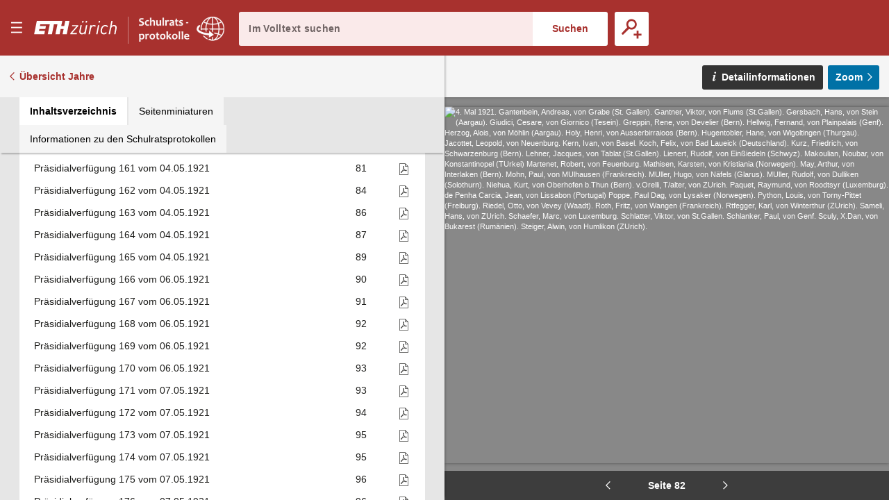

--- FILE ---
content_type: text/html;charset=UTF-8
request_url: https://sr.ethz.ch/digbib/view?pid=srp-001:1921:0::578
body_size: 111355
content:
<!DOCTYPE html>
<!--[if (lte IE 9)|(gt IEMobile 7)]><html class="no-js ie ie-lte9 viewer-page" lang="de"><![endif]-->
<!--[if !IE]><!--><html class="no-js viewer-page " lang="de"><!--<![endif]-->
<head>  
  <meta charset="utf-8" />
  <meta http-equiv="X-UA-Compatible" content="IE=edge" />
  <meta http-equiv="content-type" content="text/html; charset=utf-8" />
  
  <link rel="stylesheet" href="/styles/eperiodica.css" />
  
  <title>ETH - Schulratsprotokolle online</title>
  
  <meta name="viewport" content="width=device-width, initial-scale=1, maximum-scale=1, user-scalable=no" />
<link rel="apple-touch-icon" sizes="180x180" href="/apple-touch-icon.png">
<link rel="icon" type="image/png" sizes="32x32" href="/favicon-sr-32x32.png">
<link rel="icon" type="image/png" sizes="16x16" href="/favicon-sr-16x16.png">
<link rel="manifest" href="/manifest.json">
<link rel="mask-icon" href="/safari-pinned-tab.svg" color="#a8322d">
<meta name="theme-color" content="#a8322d">  <meta name="author" content="ETH-Bibliothek Zuerich" />
  <meta name="publisher" content="ETH-Bibliothek Zuerich" />
  <meta name="copyright" content="ETH-Bibliothek Zuerich" />
  <meta name="keywords" content="Schulrats-Protokolle, Sitzungsprotokolle, Beschlüsse, Ratspräsidenten" />
  <meta name="description" content="Sitzungsprotokolle des Schweizerischen Schulrats und Beschlüsse des Ratspräsidenten" />  


  <script src="/scripts/modernizr.js"></script>
  <script src="https://code.jquery.com/jquery-2.2.2.min.js"></script>
  <script src="/scripts/vendor.max.js" defer></script>
  <script src="/scripts/eperiodica.max.js" defer></script>
  
</head>

<body>
  <div class="skiplinks">
    <ul>
      <li><a href="." accesskey="0" title="[Alt+0]">Startseite</a></li>
      <li><a href="#navigation" accesskey="1" title="[Alt+1]">Weiter zur Navigation</a></li>  
      <li><a href="#main" accesskey="2" title="[Alt+2]">Weiter zum Inhalt</a></li>
      <li><a href="contact" accesskey="3" title="[Alt+3]">Weiter zur Kontaktseite</a></li>
      <li><a href="#search" accesskey="5" title="[Alt+5]">Weiter zur Suche</a></li>
      <li><a href="login" accesskey="6" title="[Alt+6]">Weiter zum Login</a></li>
      <li><a href="#viewer-result" accesskey="7" title="[Alt+7]">Weiter zur Seitenansicht (falls vorhanden)</a></li> 
    </ul>
  </div>
  

<header>
  <div class="page-header app">
    <div class="menu-header">
      <button class="menu-toggle app non-button" aria-haspopup="true"><span>Menu</span></button>
      <h1>
		<a href="http://www.ethz.ch/de.html" target="_blank" class="link-eth"><span><svg class="logo-eth" xmlns="http://www.w3.org/2000/svg" viewBox="0 0 3151.95 655"><title>ETH Zurich</title><path d="M1924.312,384.589c-17.984,89.18-86.882,93.723-100.53,93.723-38.9,0-62.1-22.474-62.1-60.05a187.114,187.114,0,0,1,3.437-31.948l42.617-212.293.184-.814h-50.334L1714.166,390.9l-.575,3.113c-1.865,9.832-3.61,19.157-3.61,31.255,0,58.489,38.411,97.733,95.663,97.733,41.879,0,75.51-13.735,100.075-40.871l-6.525,35.862-.162.846h49.619l68.571-344.816.142-.814h-51.053Z"/><path d="M2267.46,169.012c-38.9,0-73.363,15.9-95.055,43.82l7.793-38.811.154-.814h-49.633l-68.58,344.784-.164.846h50.38l41.988-211.469c10.733-54.282,52.406-93.648,99.143-93.648,20.067,0,35.873,7.916,48.309,24.144l.466.63,40.882-36.612-.422-.52C2323.847,179.55,2299.193,169.012,2267.46,169.012Z"/><polygon points="1435.178 217.048 1435.024 217.905 1606.784 217.905 1378.107 476.449 1377.99 476.578 1369.37 518.837 1613.114 518.837 1621.786 474.118 1439.578 474.118 1668.959 215.565 1669.065 215.412 1677.662 173.207 1443.708 173.207 1435.178 217.048"/><polygon points="2349.54 517.991 2349.367 518.837 2399.703 518.837 2468.381 173.207 2418.88 173.207 2349.54 517.991"/><path d="M3032.073,169.032c-41.413,0-73.743,12.685-98.59,38.847l39.05-192.466h-50.358L2821.036,518.881h50.348l41.977-211.491c18-89.147,87.51-93.659,101.236-93.659,38.486,0,61.471,22.454,61.471,60.039,0,8.522-1.3,20.154-3.513,31.972l-42.716,213.139h50.3L3124.288,301.1c2.125-11.579,3.535-21.357,3.535-34.346C3127.823,208.3,3089.294,169.032,3032.073,169.032Z"/><path d="M2698.336,169.012c-91.327,0-155.42,64.331-175.911,176.5a298.949,298.949,0,0,0-4.964,53.22c0,76.647,46.53,124.272,121.487,124.272,43.58,0,83.368-16.7,115.024-48.34l.456-.478L2725.4,438.764l-.519-.628-.542.595c-26.715,28.1-50.652,39.581-82.61,39.581-35.734,0-73.938-21.27-73.938-80.994,0-18.69,2.211-34.139,5.528-51.55,5.4-29.3,17.54-70.253,44.515-98.732,21.443-22.106,46.877-33.316,75.627-33.316,30.01,0,48.787,10.68,67.086,38.076l.436.682,36.945-31.222.522-.433-.391-.564C2772.816,184.8,2742.047,169.012,2698.336,169.012Z"/><polygon points="2437.559 78.347 2488.015 78.347 2500.549 15.413 2450.277 15.413 2437.559 78.347"/><polygon points="1948.056 78.347 1998.521 78.347 2011.01 15.413 1960.805 15.413 1948.056 78.347"/><polygon points="1813.808 78.347 1864.262 78.347 1876.773 15.413 1826.568 15.413 1813.808 78.347"/><polygon points="1141.227 210.501 1027.956 210.501 1067.733 15.413 104.91 15.413 3.794 518.881 387.683 518.881 412.824 393.035 186.166 393.035 199.912 323.804 426.495 323.804 449.305 210.501 222.668 210.501 236.394 141.259 595.64 141.259 519.795 518.881 677.145 518.881 752.98 141.259 885.081 141.259 809.247 518.881 966.616 518.881 1005.451 323.804 1118.7 323.804 1079.864 518.881 1237.205 518.881 1338.364 15.413 1181.014 15.413 1141.227 210.501"/></svg></span></a><a href="."><span class="visually-hidden">E–Periodica.</span><svg viewBox="0 0 1578 459" fill="none" xmlns="http://www.w3.org/2000/svg" xmlns:xlink="http://www.w3.org/1999/xlink"><rect width="1578" height="459" fill="url(#pattern0)"/><defs><pattern id="pattern0" patternContentUnits="objectBoundingBox" width="1" height="1"><use xlink:href="#image0" transform="scale(0.000633714 0.00217865)"/></pattern><image id="image0" width="1578" height="459" xlink:href="[data-uri]"/></defs></svg></a>
		
</defs>
		
		
		      </h1>
      
      <button class="search-toggle mobile-only non-button"><span>Suche öffnen</span></button>
    </div>
    
    <div class="search-block">
      <form method="post" action="/digbib/dossearch;jsessionid=4AA864777BF5A5CCC2589811621248B2">
		<span class="input-wrapper"><label for="search" class="invisible">Im Volltext suchen</label><input type="search" class="fulltext-search" name="ssearchtext" placeholder="Im Volltext suchen" autocomplete="off" value="" id="search" /></span><input type="submit" value="Suchen" class="fulltext-search-submit long"/>
          
        <span class="search-more">
          <button title="Erweiterte Suche" class="advanced-search-toggle "><span>Erweiterte Suche</span></button>
        </span>   
      </form>
    </div>


<div class="advanced-search">
  <h2>Erweiterte Suche</h2>
  
  <form method="post" action="/digbib/doasearch;jsessionid=4AA864777BF5A5CCC2589811621248B2" id="asearchform">
  
    <fieldset class="journal">
      <legend>Auswahl Kategorie</legend>
  
      <input type="hidden" name="sa6" value="UniqueId">
      <label for="sv6" class="invisible">Auswahl Kategorie</label>
      <select id="sv6" name="sv6" class="asearchform__magazines filter-magazines" multiple="multiple">
        <option value="*" selected="selected">Alle</option>
          <option  value="srp-001">Präsidialbeschlüsse</option>
          <option  value="srr-001">Register</option>
          <option  value="srs-001 srs-002 srz-001">Sitzungen</option>
          <option  value="sra-001">Sitzungsbeilagen</option>
      </select>
    </fieldset>
    
    <fieldset class="metadata">
      <legend>Metadaten</legend>

      <div class="metadata asearchform__meta--0">
        <label for="sa1" class="invisible">Metadaten-Suchfeld</label>
        <select name="sa1" class="selectionbox asearchform__field" id="sa1">
            <option value="Verfuegungsnr" selected="selected">Verfügungsnummer</option>
            <option value="Sitzungsnr" >Sitzungsnummer</option>
            <option value="Traktandennr" >Traktandennummer</option>
            <option value="Seite" >Seite</option>
            <option value="Jahr" >Jahr</option>
            <option value="Titel" >Titel</option>
        </select>
        
        <label for="so1" class="invisible">Suchmodus</label>
        <select name="so1" class="selectionbox asearchform__mode" id="so1">
          <option value="mode3" selected="selected">mit allen Wörtern</option>
          <option value="mode4" >mit irgendeinem der Wörter</option>
          <option value="mode5" >ohne</option>
          <option value="mode6" >mit genauer Wortgruppe</option>
        </select>
        
        <label for="sv1" class="invisible">Suchtext</label>
        <input name="sv1" value="" type="text" size="42" class="inputbox asearchform__text" id="sv1" />
      </div>
      <div class="metadata asearchform__meta--1">
        <label for="sa2" class="invisible">Metadaten-Suchfeld</label>
        <select name="sa2" class="selectionbox asearchform__field" id="sa2">
            <option value="Verfuegungsnr" >Verfügungsnummer</option>
            <option value="Sitzungsnr" selected="selected">Sitzungsnummer</option>
            <option value="Traktandennr" >Traktandennummer</option>
            <option value="Seite" >Seite</option>
            <option value="Jahr" >Jahr</option>
            <option value="Titel" >Titel</option>
        </select>
        
        <label for="so2" class="invisible">Suchmodus</label>
        <select name="so2" class="selectionbox asearchform__mode" id="so2">
          <option value="mode3" selected="selected">mit allen Wörtern</option>
          <option value="mode4" >mit irgendeinem der Wörter</option>
          <option value="mode5" >ohne</option>
          <option value="mode6" >mit genauer Wortgruppe</option>
        </select>
        
        <label for="sv2" class="invisible">Suchtext</label>
        <input name="sv2" value="" type="text" size="42" class="inputbox asearchform__text" id="sv2" />
      </div>
      <div class="metadata asearchform__meta--2">
        <label for="sa3" class="invisible">Metadaten-Suchfeld</label>
        <select name="sa3" class="selectionbox asearchform__field" id="sa3">
            <option value="Verfuegungsnr" >Verfügungsnummer</option>
            <option value="Sitzungsnr" >Sitzungsnummer</option>
            <option value="Traktandennr" selected="selected">Traktandennummer</option>
            <option value="Seite" >Seite</option>
            <option value="Jahr" >Jahr</option>
            <option value="Titel" >Titel</option>
        </select>
        
        <label for="so3" class="invisible">Suchmodus</label>
        <select name="so3" class="selectionbox asearchform__mode" id="so3">
          <option value="mode3" selected="selected">mit allen Wörtern</option>
          <option value="mode4" >mit irgendeinem der Wörter</option>
          <option value="mode5" >ohne</option>
          <option value="mode6" >mit genauer Wortgruppe</option>
        </select>
        
        <label for="sv3" class="invisible">Suchtext</label>
        <input name="sv3" value="" type="text" size="42" class="inputbox asearchform__text" id="sv3" />
      </div>
      <div class="metadata asearchform__meta--3">
        <label for="sa4" class="invisible">Metadaten-Suchfeld</label>
        <select name="sa4" class="selectionbox asearchform__field" id="sa4">
            <option value="Verfuegungsnr" >Verfügungsnummer</option>
            <option value="Sitzungsnr" >Sitzungsnummer</option>
            <option value="Traktandennr" >Traktandennummer</option>
            <option value="Seite" selected="selected">Seite</option>
            <option value="Jahr" >Jahr</option>
            <option value="Titel" >Titel</option>
        </select>
        
        <label for="so4" class="invisible">Suchmodus</label>
        <select name="so4" class="selectionbox asearchform__mode" id="so4">
          <option value="mode3" selected="selected">mit allen Wörtern</option>
          <option value="mode4" >mit irgendeinem der Wörter</option>
          <option value="mode5" >ohne</option>
          <option value="mode6" >mit genauer Wortgruppe</option>
        </select>
        
        <label for="sv4" class="invisible">Suchtext</label>
        <input name="sv4" value="" type="text" size="42" class="inputbox asearchform__text" id="sv4" />
      </div>
      <div class="metadata asearchform__meta--4">
        <label for="sa5" class="invisible">Metadaten-Suchfeld</label>
        <select name="sa5" class="selectionbox asearchform__field" id="sa5">
            <option value="Verfuegungsnr" >Verfügungsnummer</option>
            <option value="Sitzungsnr" >Sitzungsnummer</option>
            <option value="Traktandennr" >Traktandennummer</option>
            <option value="Seite" >Seite</option>
            <option value="Jahr" selected="selected">Jahr</option>
            <option value="Titel" >Titel</option>
        </select>
        
        <label for="so5" class="invisible">Suchmodus</label>
        <select name="so5" class="selectionbox asearchform__mode" id="so5">
          <option value="mode3" selected="selected">mit allen Wörtern</option>
          <option value="mode4" >mit irgendeinem der Wörter</option>
          <option value="mode5" >ohne</option>
          <option value="mode6" >mit genauer Wortgruppe</option>
        </select>
        
        <label for="sv5" class="invisible">Suchtext</label>
        <input name="sv5" value="" type="text" size="42" class="inputbox asearchform__text" id="sv5" />
      </div>
    </fieldset>
    
    <fieldset class="fulltext">
	  <legend>Volltext</legend>
  
      <label for="Select1" class="invisible">Suchmodus</label>
      <select name="so7" class="selectionbox asearchform__fulltext-mode" id="Select1">
        <option value="mode3" selected="selected">mit allen Wörtern</option>
        <option value="mode4" >mit irgendeinem der Wörter</option>
        <option value="mode5" >ohne</option>
        <option value="mode6" >mit genauer Wortgruppe</option>
      </select>
                
      <input name="sa7" type="hidden" value="Fulltext" />
      
      <label for="sv7" class="invisible">Suchtext</label><input name="sv7" value="" type="text" class="asearchform__fulltext-text" size="65" class="inputbox" id="sv7"/>
    
      <div class="options">
          <label for="mode1"><input type="radio" name="go" class="modus asearchform__fulltext-match"  value="mode1" id="mode1" />exakt</label>
          <label for="mode2"><input type="radio" name="go" class="modus asearchform__fulltext-match" checked="checked" value="mode2" id="mode2" />rechtstrunkiert (Wortstamm)</label>
      </div>
    </fieldset>

    <div class="buttons">
      <input type="submit" name="Submit" value="Suchen" class="button" />
      <input type="button" name="Reset" value="Zurücksetzen" class="reset-asearch button" />
    </div>
      
  </form>
      
 </div>
  </div>
</header>

<nav id="navigation" role="navigation">
  <div class="menu">

    <div class="headline">
      <p class="title"><a href=".">sr-online</a></p>
      <button class="menu-close"><span>Menu schliessen</span></button>
    </div>

    <div class="nav_block">
      <div class="nav_title">&nbsp;</div>
      <ul>
        <li>
         <div class="level2"><span>  <a href="/digbib/about1;jsessionid=4AA864777BF5A5CCC2589811621248B2" class="navLeft" title="Link to 'Über Schulratsprotokolle online'">Über Schulratsprotokolle online</a>
</span></div>
        </li>
        <li>
         <div class="level2"><span>  <a href="/digbib/about3;jsessionid=4AA864777BF5A5CCC2589811621248B2" class="navLeft" title="Link to 'Rechtliche Hinweise'">Rechtliche Hinweise</a>
</span></div>
        </li>
      </ul>
    </div>
  </div>
</nav>

  <!--BOC--><main id="main">
  <div class="site-content">
<div class="mobile-tablet sticky-toolbar">
  <ul class="nav nav-tabs mobile-tablet" role="tablist">
    <li role="presentation" class="active toc"><a href="#toc" aria-controls="home" role="tab" data-toggle="tab"><span>Inhaltsverzeichnis</span></a></li>
    <li role="presentation" class="thumbnails"><a href="#thumbnails" aria-controls="profile" role="tab" data-toggle="tab"><span>Seitenminiaturen</span></a></li>
    <li role="presentation" class="info"><a href="#info" aria-controls="messages" role="tab" data-toggle="tab"><span>Informationen zu den Schulratsprotokollen</span></a></li>
  </ul>
  <button class="viewer-panel-top"><span>???</span></button>
  <button class="viewer-panel-close"><span>Inhaltsverzeichnis schliessen</span></button>
</div>
<div class="main">
  <div class="toolbar">
        <a href="/digbib/volumes?UID=srp-001" class="back back-volumes">Übersicht Jahre</a>
  </div>

  <div class="page-content" data-pid="srp-001:1921:0" data-movingwall="Basierend auf den Bestimmungen des Bundesgesetzes über die Archivierung ist der Inhalt dieser Seite vor der öffentlichen Einsichtnahme geschützt. Mit Fragen wenden Sie sich bitte an archiv@library.ethz.ch.">
<div class="viewer-panel">
  <button class="viewer-panel-close"><span>Inhaltsverzeichnis schliessen</span></button>



  <div class="magazine-panel">
    <h2 class="title">
      Präsidialbeschlüsse
    </h2>

  </div>


  <div role="tabpanel" class="tab-panel">

    <ul class="nav nav-tabs" role="tablist">
      <li role="presentation" class="active toc"><a href="#toc" aria-controls="home" role="tab" data-toggle="tab"><span>Inhaltsverzeichnis</span></a></li>
      <li role="presentation" class="thumbnails"><a href="#thumbnails" aria-controls="profile" role="tab" data-toggle="tab"><span>Seitenminiaturen</span></a></li>
      <li role="presentation" class="info"><a href="#info" aria-controls="messages" role="tab" data-toggle="tab"><span>Informationen zu den Schulratsprotokollen</span></a></li>
    </ul>

    <div class="tab-content">

      <div role="tabpanel" class="tab-pane active" id="toc"><table class="titleList" width="100%" border="0" cellpadding="0" cellspacing="0" summary="This table lists the magazines" frame="box">
        <thead>
          <tr>
            <th scope="col">Überschrift</th>
            <th scope="col" class="pagenum"><span style="white-space: nowrap">Seite</span></th>
            <th scope="col" class="pdf">PDF</th>
          </tr>
        </thead>
        <tbody>

            <tr id="n1">
              <td class="hierarchy-0">
                <a href="/digbib/view?pid=srp-001:1921:0::497" class="toc-chapter" title="Link to Titelseite">Titelseite</a>
              </td>
              <td>
                <a href="/digbib/view?pid=srp-001:1921:0::497" class="toc-pagenum" title="Link to Titelseite">1</a>
              </td>
                <td class="pdf"></td>
            </tr>
            <tr id="n2">
              <td class="hierarchy-0">
                <a href="/digbib/view?pid=srp-001:1921:0::498" class="toc-chapter" title="Link to Präsidialverfügung 1 vom 03.01.1921">Präsidialverfügung 1 vom 03.01.1921</a>
              </td>
              <td>
                <a href="/digbib/view?pid=srp-001:1921:0::498" class="toc-pagenum" title="Link to Präsidialverfügung 1 vom 03.01.1921">2</a>
              </td>
                <td class="pdf"><a href="../cntmng?pid=srp-001:1921:0::3" class="pdf"><span>Als PDF herunterladen</span></a></td>
            </tr>
            <tr id="n3">
              <td class="hierarchy-0">
                <a href="/digbib/view?pid=srp-001:1921:0::498" class="toc-chapter" title="Link to Präsidialverfügung 2 vom 03.01.1921">Präsidialverfügung 2 vom 03.01.1921</a>
              </td>
              <td>
                <a href="/digbib/view?pid=srp-001:1921:0::498" class="toc-pagenum" title="Link to Präsidialverfügung 2 vom 03.01.1921">2</a>
              </td>
                <td class="pdf"><a href="../cntmng?pid=srp-001:1921:0::4" class="pdf"><span>Als PDF herunterladen</span></a></td>
            </tr>
            <tr id="n4">
              <td class="hierarchy-0">
                <a href="/digbib/view?pid=srp-001:1921:0::498" class="toc-chapter" title="Link to Präsidialverfügung 3 vom 03.01.1921">Präsidialverfügung 3 vom 03.01.1921</a>
              </td>
              <td>
                <a href="/digbib/view?pid=srp-001:1921:0::498" class="toc-pagenum" title="Link to Präsidialverfügung 3 vom 03.01.1921">2</a>
              </td>
                <td class="pdf"><a href="../cntmng?pid=srp-001:1921:0::5" class="pdf"><span>Als PDF herunterladen</span></a></td>
            </tr>
            <tr id="n5">
              <td class="hierarchy-0">
                <a href="/digbib/view?pid=srp-001:1921:0::499" class="toc-chapter" title="Link to Präsidialverfügung 4 vom 03.01.1921">Präsidialverfügung 4 vom 03.01.1921</a>
              </td>
              <td>
                <a href="/digbib/view?pid=srp-001:1921:0::499" class="toc-pagenum" title="Link to Präsidialverfügung 4 vom 03.01.1921">3</a>
              </td>
                <td class="pdf"><a href="../cntmng?pid=srp-001:1921:0::6" class="pdf"><span>Als PDF herunterladen</span></a></td>
            </tr>
            <tr id="n6">
              <td class="hierarchy-0">
                <a href="/digbib/view?pid=srp-001:1921:0::499" class="toc-chapter" title="Link to Präsidialverfügung 5 vom 05.01.1921">Präsidialverfügung 5 vom 05.01.1921</a>
              </td>
              <td>
                <a href="/digbib/view?pid=srp-001:1921:0::499" class="toc-pagenum" title="Link to Präsidialverfügung 5 vom 05.01.1921">3</a>
              </td>
                <td class="pdf"><a href="../cntmng?pid=srp-001:1921:0::7" class="pdf"><span>Als PDF herunterladen</span></a></td>
            </tr>
            <tr id="n7">
              <td class="hierarchy-0">
                <a href="/digbib/view?pid=srp-001:1921:0::500" class="toc-chapter" title="Link to Präsidialverfügung 6 vom 07.01.1921">Präsidialverfügung 6 vom 07.01.1921</a>
              </td>
              <td>
                <a href="/digbib/view?pid=srp-001:1921:0::500" class="toc-pagenum" title="Link to Präsidialverfügung 6 vom 07.01.1921">4</a>
              </td>
                <td class="pdf"><a href="../cntmng?pid=srp-001:1921:0::8" class="pdf"><span>Als PDF herunterladen</span></a></td>
            </tr>
            <tr id="n8">
              <td class="hierarchy-0">
                <a href="/digbib/view?pid=srp-001:1921:0::501" class="toc-chapter" title="Link to Präsidialverfügung 7 vom 10.01.1921">Präsidialverfügung 7 vom 10.01.1921</a>
              </td>
              <td>
                <a href="/digbib/view?pid=srp-001:1921:0::501" class="toc-pagenum" title="Link to Präsidialverfügung 7 vom 10.01.1921">5</a>
              </td>
                <td class="pdf"><a href="../cntmng?pid=srp-001:1921:0::9" class="pdf"><span>Als PDF herunterladen</span></a></td>
            </tr>
            <tr id="n9">
              <td class="hierarchy-0">
                <a href="/digbib/view?pid=srp-001:1921:0::501" class="toc-chapter" title="Link to Präsidialverfügung 8 vom 10.01.1921">Präsidialverfügung 8 vom 10.01.1921</a>
              </td>
              <td>
                <a href="/digbib/view?pid=srp-001:1921:0::501" class="toc-pagenum" title="Link to Präsidialverfügung 8 vom 10.01.1921">5</a>
              </td>
                <td class="pdf"><a href="../cntmng?pid=srp-001:1921:0::10" class="pdf"><span>Als PDF herunterladen</span></a></td>
            </tr>
            <tr id="n10">
              <td class="hierarchy-0">
                <a href="/digbib/view?pid=srp-001:1921:0::501" class="toc-chapter" title="Link to Präsidialverfügung 9 vom 11.01.1921">Präsidialverfügung 9 vom 11.01.1921</a>
              </td>
              <td>
                <a href="/digbib/view?pid=srp-001:1921:0::501" class="toc-pagenum" title="Link to Präsidialverfügung 9 vom 11.01.1921">5</a>
              </td>
                <td class="pdf"><a href="../cntmng?pid=srp-001:1921:0::11" class="pdf"><span>Als PDF herunterladen</span></a></td>
            </tr>
            <tr id="n11">
              <td class="hierarchy-0">
                <a href="/digbib/view?pid=srp-001:1921:0::502" class="toc-chapter" title="Link to Präsidialverfügung 10 vom 12.01.1921">Präsidialverfügung 10 vom 12.01.1921</a>
              </td>
              <td>
                <a href="/digbib/view?pid=srp-001:1921:0::502" class="toc-pagenum" title="Link to Präsidialverfügung 10 vom 12.01.1921">6</a>
              </td>
                <td class="pdf"><a href="../cntmng?pid=srp-001:1921:0::12" class="pdf"><span>Als PDF herunterladen</span></a></td>
            </tr>
            <tr id="n12">
              <td class="hierarchy-0">
                <a href="/digbib/view?pid=srp-001:1921:0::502" class="toc-chapter" title="Link to Präsidialverfügung 11 vom 12.01.1921">Präsidialverfügung 11 vom 12.01.1921</a>
              </td>
              <td>
                <a href="/digbib/view?pid=srp-001:1921:0::502" class="toc-pagenum" title="Link to Präsidialverfügung 11 vom 12.01.1921">6</a>
              </td>
                <td class="pdf"><a href="../cntmng?pid=srp-001:1921:0::13" class="pdf"><span>Als PDF herunterladen</span></a></td>
            </tr>
            <tr id="n13">
              <td class="hierarchy-0">
                <a href="/digbib/view?pid=srp-001:1921:0::502" class="toc-chapter" title="Link to Präsidialverfügung 12 vom 13.01.1921">Präsidialverfügung 12 vom 13.01.1921</a>
              </td>
              <td>
                <a href="/digbib/view?pid=srp-001:1921:0::502" class="toc-pagenum" title="Link to Präsidialverfügung 12 vom 13.01.1921">6</a>
              </td>
                <td class="pdf"><a href="../cntmng?pid=srp-001:1921:0::14" class="pdf"><span>Als PDF herunterladen</span></a></td>
            </tr>
            <tr id="n14">
              <td class="hierarchy-0">
                <a href="/digbib/view?pid=srp-001:1921:0::506" class="toc-chapter" title="Link to Präsidialverfügung 13 vom 14.01.1921">Präsidialverfügung 13 vom 14.01.1921</a>
              </td>
              <td>
                <a href="/digbib/view?pid=srp-001:1921:0::506" class="toc-pagenum" title="Link to Präsidialverfügung 13 vom 14.01.1921">10</a>
              </td>
                <td class="pdf"><a href="../cntmng?pid=srp-001:1921:0::15" class="pdf"><span>Als PDF herunterladen</span></a></td>
            </tr>
            <tr id="n15">
              <td class="hierarchy-0">
                <a href="/digbib/view?pid=srp-001:1921:0::507" class="toc-chapter" title="Link to Präsidialverfügung 14 vom 17.01.1921">Präsidialverfügung 14 vom 17.01.1921</a>
              </td>
              <td>
                <a href="/digbib/view?pid=srp-001:1921:0::507" class="toc-pagenum" title="Link to Präsidialverfügung 14 vom 17.01.1921">11</a>
              </td>
                <td class="pdf"><a href="../cntmng?pid=srp-001:1921:0::16" class="pdf"><span>Als PDF herunterladen</span></a></td>
            </tr>
            <tr id="n16">
              <td class="hierarchy-0">
                <a href="/digbib/view?pid=srp-001:1921:0::507" class="toc-chapter" title="Link to Präsidialverfügung 15 vom 17.01.1921">Präsidialverfügung 15 vom 17.01.1921</a>
              </td>
              <td>
                <a href="/digbib/view?pid=srp-001:1921:0::507" class="toc-pagenum" title="Link to Präsidialverfügung 15 vom 17.01.1921">11</a>
              </td>
                <td class="pdf"><a href="../cntmng?pid=srp-001:1921:0::17" class="pdf"><span>Als PDF herunterladen</span></a></td>
            </tr>
            <tr id="n17">
              <td class="hierarchy-0">
                <a href="/digbib/view?pid=srp-001:1921:0::508" class="toc-chapter" title="Link to Präsidialverfügung 16 vom 18.01.1921">Präsidialverfügung 16 vom 18.01.1921</a>
              </td>
              <td>
                <a href="/digbib/view?pid=srp-001:1921:0::508" class="toc-pagenum" title="Link to Präsidialverfügung 16 vom 18.01.1921">12</a>
              </td>
                <td class="pdf"><a href="../cntmng?pid=srp-001:1921:0::18" class="pdf"><span>Als PDF herunterladen</span></a></td>
            </tr>
            <tr id="n18">
              <td class="hierarchy-0">
                <a href="/digbib/view?pid=srp-001:1921:0::508" class="toc-chapter" title="Link to Präsidialverfügung 17 vom 20.01.1921">Präsidialverfügung 17 vom 20.01.1921</a>
              </td>
              <td>
                <a href="/digbib/view?pid=srp-001:1921:0::508" class="toc-pagenum" title="Link to Präsidialverfügung 17 vom 20.01.1921">12</a>
              </td>
                <td class="pdf"><a href="../cntmng?pid=srp-001:1921:0::19" class="pdf"><span>Als PDF herunterladen</span></a></td>
            </tr>
            <tr id="n19">
              <td class="hierarchy-0">
                <a href="/digbib/view?pid=srp-001:1921:0::508" class="toc-chapter" title="Link to Präsidialverfügung 18 vom 20.01.1921">Präsidialverfügung 18 vom 20.01.1921</a>
              </td>
              <td>
                <a href="/digbib/view?pid=srp-001:1921:0::508" class="toc-pagenum" title="Link to Präsidialverfügung 18 vom 20.01.1921">12</a>
              </td>
                <td class="pdf"><a href="../cntmng?pid=srp-001:1921:0::20" class="pdf"><span>Als PDF herunterladen</span></a></td>
            </tr>
            <tr id="n20">
              <td class="hierarchy-0">
                <a href="/digbib/view?pid=srp-001:1921:0::509" class="toc-chapter" title="Link to Präsidialverfügung 19 vom 21.01.1921">Präsidialverfügung 19 vom 21.01.1921</a>
              </td>
              <td>
                <a href="/digbib/view?pid=srp-001:1921:0::509" class="toc-pagenum" title="Link to Präsidialverfügung 19 vom 21.01.1921">13</a>
              </td>
                <td class="pdf"><a href="../cntmng?pid=srp-001:1921:0::21" class="pdf"><span>Als PDF herunterladen</span></a></td>
            </tr>
            <tr id="n21">
              <td class="hierarchy-0">
                <a href="/digbib/view?pid=srp-001:1921:0::510" class="toc-chapter" title="Link to Präsidialverfügung 20 vom 21.01.1921">Präsidialverfügung 20 vom 21.01.1921</a>
              </td>
              <td>
                <a href="/digbib/view?pid=srp-001:1921:0::510" class="toc-pagenum" title="Link to Präsidialverfügung 20 vom 21.01.1921">14</a>
              </td>
                <td class="pdf"><a href="../cntmng?pid=srp-001:1921:0::22" class="pdf"><span>Als PDF herunterladen</span></a></td>
            </tr>
            <tr id="n22">
              <td class="hierarchy-0">
                <a href="/digbib/view?pid=srp-001:1921:0::510" class="toc-chapter" title="Link to Präsidialverfügung 21 vom 21.01.1921">Präsidialverfügung 21 vom 21.01.1921</a>
              </td>
              <td>
                <a href="/digbib/view?pid=srp-001:1921:0::510" class="toc-pagenum" title="Link to Präsidialverfügung 21 vom 21.01.1921">14</a>
              </td>
                <td class="pdf"><a href="../cntmng?pid=srp-001:1921:0::23" class="pdf"><span>Als PDF herunterladen</span></a></td>
            </tr>
            <tr id="n23">
              <td class="hierarchy-0">
                <a href="/digbib/view?pid=srp-001:1921:0::510" class="toc-chapter" title="Link to Präsidialverfügung 22 vom 24.01.1921">Präsidialverfügung 22 vom 24.01.1921</a>
              </td>
              <td>
                <a href="/digbib/view?pid=srp-001:1921:0::510" class="toc-pagenum" title="Link to Präsidialverfügung 22 vom 24.01.1921">14</a>
              </td>
                <td class="pdf"><a href="../cntmng?pid=srp-001:1921:0::24" class="pdf"><span>Als PDF herunterladen</span></a></td>
            </tr>
            <tr id="n24">
              <td class="hierarchy-0">
                <a href="/digbib/view?pid=srp-001:1921:0::511" class="toc-chapter" title="Link to Präsidialverfügung 23 vom 24.01.1921">Präsidialverfügung 23 vom 24.01.1921</a>
              </td>
              <td>
                <a href="/digbib/view?pid=srp-001:1921:0::511" class="toc-pagenum" title="Link to Präsidialverfügung 23 vom 24.01.1921">15</a>
              </td>
                <td class="pdf"><a href="../cntmng?pid=srp-001:1921:0::25" class="pdf"><span>Als PDF herunterladen</span></a></td>
            </tr>
            <tr id="n25">
              <td class="hierarchy-0">
                <a href="/digbib/view?pid=srp-001:1921:0::511" class="toc-chapter" title="Link to Präsidialverfügung 24 vom 25.01.1921">Präsidialverfügung 24 vom 25.01.1921</a>
              </td>
              <td>
                <a href="/digbib/view?pid=srp-001:1921:0::511" class="toc-pagenum" title="Link to Präsidialverfügung 24 vom 25.01.1921">15</a>
              </td>
                <td class="pdf"><a href="../cntmng?pid=srp-001:1921:0::26" class="pdf"><span>Als PDF herunterladen</span></a></td>
            </tr>
            <tr id="n26">
              <td class="hierarchy-0">
                <a href="/digbib/view?pid=srp-001:1921:0::512" class="toc-chapter" title="Link to Präsidialverfügung 25 vom 28.01.1921">Präsidialverfügung 25 vom 28.01.1921</a>
              </td>
              <td>
                <a href="/digbib/view?pid=srp-001:1921:0::512" class="toc-pagenum" title="Link to Präsidialverfügung 25 vom 28.01.1921">16</a>
              </td>
                <td class="pdf"><a href="../cntmng?pid=srp-001:1921:0::27" class="pdf"><span>Als PDF herunterladen</span></a></td>
            </tr>
            <tr id="n27">
              <td class="hierarchy-0">
                <a href="/digbib/view?pid=srp-001:1921:0::512" class="toc-chapter" title="Link to Präsidialverfügung 26 vom 29.01.1921">Präsidialverfügung 26 vom 29.01.1921</a>
              </td>
              <td>
                <a href="/digbib/view?pid=srp-001:1921:0::512" class="toc-pagenum" title="Link to Präsidialverfügung 26 vom 29.01.1921">16</a>
              </td>
                <td class="pdf"><a href="../cntmng?pid=srp-001:1921:0::28" class="pdf"><span>Als PDF herunterladen</span></a></td>
            </tr>
            <tr id="n28">
              <td class="hierarchy-0">
                <a href="/digbib/view?pid=srp-001:1921:0::513" class="toc-chapter" title="Link to Präsidialverfügung 27 vom 31.01.1921">Präsidialverfügung 27 vom 31.01.1921</a>
              </td>
              <td>
                <a href="/digbib/view?pid=srp-001:1921:0::513" class="toc-pagenum" title="Link to Präsidialverfügung 27 vom 31.01.1921">17</a>
              </td>
                <td class="pdf"><a href="../cntmng?pid=srp-001:1921:0::29" class="pdf"><span>Als PDF herunterladen</span></a></td>
            </tr>
            <tr id="n29">
              <td class="hierarchy-0">
                <a href="/digbib/view?pid=srp-001:1921:0::513" class="toc-chapter" title="Link to Präsidialverfügung 28 vom 02.02.1921">Präsidialverfügung 28 vom 02.02.1921</a>
              </td>
              <td>
                <a href="/digbib/view?pid=srp-001:1921:0::513" class="toc-pagenum" title="Link to Präsidialverfügung 28 vom 02.02.1921">17</a>
              </td>
                <td class="pdf"><a href="../cntmng?pid=srp-001:1921:0::30" class="pdf"><span>Als PDF herunterladen</span></a></td>
            </tr>
            <tr id="n30">
              <td class="hierarchy-0">
                <a href="/digbib/view?pid=srp-001:1921:0::514" class="toc-chapter" title="Link to Präsidialverfügung 29 vom 04.02.1921">Präsidialverfügung 29 vom 04.02.1921</a>
              </td>
              <td>
                <a href="/digbib/view?pid=srp-001:1921:0::514" class="toc-pagenum" title="Link to Präsidialverfügung 29 vom 04.02.1921">18</a>
              </td>
                <td class="pdf"><a href="../cntmng?pid=srp-001:1921:0::31" class="pdf"><span>Als PDF herunterladen</span></a></td>
            </tr>
            <tr id="n31">
              <td class="hierarchy-0">
                <a href="/digbib/view?pid=srp-001:1921:0::520" class="toc-chapter" title="Link to Präsidialverfügung 30 vom 07.02.1921">Präsidialverfügung 30 vom 07.02.1921</a>
              </td>
              <td>
                <a href="/digbib/view?pid=srp-001:1921:0::520" class="toc-pagenum" title="Link to Präsidialverfügung 30 vom 07.02.1921">24</a>
              </td>
                <td class="pdf"><a href="../cntmng?pid=srp-001:1921:0::32" class="pdf"><span>Als PDF herunterladen</span></a></td>
            </tr>
            <tr id="n32">
              <td class="hierarchy-0">
                <a href="/digbib/view?pid=srp-001:1921:0::520" class="toc-chapter" title="Link to Präsidialverfügung 31 vom 07.02.1921">Präsidialverfügung 31 vom 07.02.1921</a>
              </td>
              <td>
                <a href="/digbib/view?pid=srp-001:1921:0::520" class="toc-pagenum" title="Link to Präsidialverfügung 31 vom 07.02.1921">24</a>
              </td>
                <td class="pdf"><a href="../cntmng?pid=srp-001:1921:0::33" class="pdf"><span>Als PDF herunterladen</span></a></td>
            </tr>
            <tr id="n33">
              <td class="hierarchy-0">
                <a href="/digbib/view?pid=srp-001:1921:0::520" class="toc-chapter" title="Link to Präsidialverfügung 32 vom 07.02.1921">Präsidialverfügung 32 vom 07.02.1921</a>
              </td>
              <td>
                <a href="/digbib/view?pid=srp-001:1921:0::520" class="toc-pagenum" title="Link to Präsidialverfügung 32 vom 07.02.1921">24</a>
              </td>
                <td class="pdf"><a href="../cntmng?pid=srp-001:1921:0::34" class="pdf"><span>Als PDF herunterladen</span></a></td>
            </tr>
            <tr id="n34">
              <td class="hierarchy-0">
                <a href="/digbib/view?pid=srp-001:1921:0::521" class="toc-chapter" title="Link to Präsidialverfügung 33 vom 07.02.1921">Präsidialverfügung 33 vom 07.02.1921</a>
              </td>
              <td>
                <a href="/digbib/view?pid=srp-001:1921:0::521" class="toc-pagenum" title="Link to Präsidialverfügung 33 vom 07.02.1921">25</a>
              </td>
                <td class="pdf"><a href="../cntmng?pid=srp-001:1921:0::35" class="pdf"><span>Als PDF herunterladen</span></a></td>
            </tr>
            <tr id="n35">
              <td class="hierarchy-0">
                <a href="/digbib/view?pid=srp-001:1921:0::521" class="toc-chapter" title="Link to Präsidialverfügung 34 vom 09.02.1921">Präsidialverfügung 34 vom 09.02.1921</a>
              </td>
              <td>
                <a href="/digbib/view?pid=srp-001:1921:0::521" class="toc-pagenum" title="Link to Präsidialverfügung 34 vom 09.02.1921">25</a>
              </td>
                <td class="pdf"><a href="../cntmng?pid=srp-001:1921:0::36" class="pdf"><span>Als PDF herunterladen</span></a></td>
            </tr>
            <tr id="n36">
              <td class="hierarchy-0">
                <a href="/digbib/view?pid=srp-001:1921:0::521" class="toc-chapter" title="Link to Präsidialverfügung 35 vom 14.02.1921">Präsidialverfügung 35 vom 14.02.1921</a>
              </td>
              <td>
                <a href="/digbib/view?pid=srp-001:1921:0::521" class="toc-pagenum" title="Link to Präsidialverfügung 35 vom 14.02.1921">25</a>
              </td>
                <td class="pdf"><a href="../cntmng?pid=srp-001:1921:0::37" class="pdf"><span>Als PDF herunterladen</span></a></td>
            </tr>
            <tr id="n37">
              <td class="hierarchy-0">
                <a href="/digbib/view?pid=srp-001:1921:0::522" class="toc-chapter" title="Link to Präsidialverfügung 36 vom 16.02.1921">Präsidialverfügung 36 vom 16.02.1921</a>
              </td>
              <td>
                <a href="/digbib/view?pid=srp-001:1921:0::522" class="toc-pagenum" title="Link to Präsidialverfügung 36 vom 16.02.1921">26</a>
              </td>
                <td class="pdf"><a href="../cntmng?pid=srp-001:1921:0::38" class="pdf"><span>Als PDF herunterladen</span></a></td>
            </tr>
            <tr id="n38">
              <td class="hierarchy-0">
                <a href="/digbib/view?pid=srp-001:1921:0::522" class="toc-chapter" title="Link to Präsidialverfügung 37 vom 16.02.1921">Präsidialverfügung 37 vom 16.02.1921</a>
              </td>
              <td>
                <a href="/digbib/view?pid=srp-001:1921:0::522" class="toc-pagenum" title="Link to Präsidialverfügung 37 vom 16.02.1921">26</a>
              </td>
                <td class="pdf"><a href="../cntmng?pid=srp-001:1921:0::39" class="pdf"><span>Als PDF herunterladen</span></a></td>
            </tr>
            <tr id="n39">
              <td class="hierarchy-0">
                <a href="/digbib/view?pid=srp-001:1921:0::522" class="toc-chapter" title="Link to Präsidialverfügung 38 vom 17.02.1921">Präsidialverfügung 38 vom 17.02.1921</a>
              </td>
              <td>
                <a href="/digbib/view?pid=srp-001:1921:0::522" class="toc-pagenum" title="Link to Präsidialverfügung 38 vom 17.02.1921">26</a>
              </td>
                <td class="pdf"><a href="../cntmng?pid=srp-001:1921:0::40" class="pdf"><span>Als PDF herunterladen</span></a></td>
            </tr>
            <tr id="n40">
              <td class="hierarchy-0">
                <a href="/digbib/view?pid=srp-001:1921:0::523" class="toc-chapter" title="Link to Präsidialverfügung 39 vom 17.02.1921">Präsidialverfügung 39 vom 17.02.1921</a>
              </td>
              <td>
                <a href="/digbib/view?pid=srp-001:1921:0::523" class="toc-pagenum" title="Link to Präsidialverfügung 39 vom 17.02.1921">27</a>
              </td>
                <td class="pdf"><a href="../cntmng?pid=srp-001:1921:0::41" class="pdf"><span>Als PDF herunterladen</span></a></td>
            </tr>
            <tr id="n41">
              <td class="hierarchy-0">
                <a href="/digbib/view?pid=srp-001:1921:0::523" class="toc-chapter" title="Link to Präsidialverfügung 40 vom 17.02.1921">Präsidialverfügung 40 vom 17.02.1921</a>
              </td>
              <td>
                <a href="/digbib/view?pid=srp-001:1921:0::523" class="toc-pagenum" title="Link to Präsidialverfügung 40 vom 17.02.1921">27</a>
              </td>
                <td class="pdf"><a href="../cntmng?pid=srp-001:1921:0::42" class="pdf"><span>Als PDF herunterladen</span></a></td>
            </tr>
            <tr id="n42">
              <td class="hierarchy-0">
                <a href="/digbib/view?pid=srp-001:1921:0::523" class="toc-chapter" title="Link to Präsidialverfügung 41 vom 18.02.1921">Präsidialverfügung 41 vom 18.02.1921</a>
              </td>
              <td>
                <a href="/digbib/view?pid=srp-001:1921:0::523" class="toc-pagenum" title="Link to Präsidialverfügung 41 vom 18.02.1921">27</a>
              </td>
                <td class="pdf"><a href="../cntmng?pid=srp-001:1921:0::43" class="pdf"><span>Als PDF herunterladen</span></a></td>
            </tr>
            <tr id="n43">
              <td class="hierarchy-0">
                <a href="/digbib/view?pid=srp-001:1921:0::523" class="toc-chapter" title="Link to Präsidialverfügung 42 vom 18.02.1921">Präsidialverfügung 42 vom 18.02.1921</a>
              </td>
              <td>
                <a href="/digbib/view?pid=srp-001:1921:0::523" class="toc-pagenum" title="Link to Präsidialverfügung 42 vom 18.02.1921">27</a>
              </td>
                <td class="pdf"><a href="../cntmng?pid=srp-001:1921:0::44" class="pdf"><span>Als PDF herunterladen</span></a></td>
            </tr>
            <tr id="n44">
              <td class="hierarchy-0">
                <a href="/digbib/view?pid=srp-001:1921:0::524" class="toc-chapter" title="Link to Präsidialverfügung 43 vom 21.02.1921">Präsidialverfügung 43 vom 21.02.1921</a>
              </td>
              <td>
                <a href="/digbib/view?pid=srp-001:1921:0::524" class="toc-pagenum" title="Link to Präsidialverfügung 43 vom 21.02.1921">28</a>
              </td>
                <td class="pdf"><a href="../cntmng?pid=srp-001:1921:0::45" class="pdf"><span>Als PDF herunterladen</span></a></td>
            </tr>
            <tr id="n45">
              <td class="hierarchy-0">
                <a href="/digbib/view?pid=srp-001:1921:0::524" class="toc-chapter" title="Link to Präsidialverfügung 44 vom 23.02.1921">Präsidialverfügung 44 vom 23.02.1921</a>
              </td>
              <td>
                <a href="/digbib/view?pid=srp-001:1921:0::524" class="toc-pagenum" title="Link to Präsidialverfügung 44 vom 23.02.1921">28</a>
              </td>
                <td class="pdf"><a href="../cntmng?pid=srp-001:1921:0::46" class="pdf"><span>Als PDF herunterladen</span></a></td>
            </tr>
            <tr id="n46">
              <td class="hierarchy-0">
                <a href="/digbib/view?pid=srp-001:1921:0::524" class="toc-chapter" title="Link to Präsidialverfügung 45 vom 01.03.1921">Präsidialverfügung 45 vom 01.03.1921</a>
              </td>
              <td>
                <a href="/digbib/view?pid=srp-001:1921:0::524" class="toc-pagenum" title="Link to Präsidialverfügung 45 vom 01.03.1921">28</a>
              </td>
                <td class="pdf"><a href="../cntmng?pid=srp-001:1921:0::47" class="pdf"><span>Als PDF herunterladen</span></a></td>
            </tr>
            <tr id="n47">
              <td class="hierarchy-0">
                <a href="/digbib/view?pid=srp-001:1921:0::525" class="toc-chapter" title="Link to Präsidialverfügung 46 vom 02.03.1921">Präsidialverfügung 46 vom 02.03.1921</a>
              </td>
              <td>
                <a href="/digbib/view?pid=srp-001:1921:0::525" class="toc-pagenum" title="Link to Präsidialverfügung 46 vom 02.03.1921">29</a>
              </td>
                <td class="pdf"><a href="../cntmng?pid=srp-001:1921:0::48" class="pdf"><span>Als PDF herunterladen</span></a></td>
            </tr>
            <tr id="n48">
              <td class="hierarchy-0">
                <a href="/digbib/view?pid=srp-001:1921:0::525" class="toc-chapter" title="Link to Präsidialverfügung 47 vom 02.03.1921">Präsidialverfügung 47 vom 02.03.1921</a>
              </td>
              <td>
                <a href="/digbib/view?pid=srp-001:1921:0::525" class="toc-pagenum" title="Link to Präsidialverfügung 47 vom 02.03.1921">29</a>
              </td>
                <td class="pdf"><a href="../cntmng?pid=srp-001:1921:0::49" class="pdf"><span>Als PDF herunterladen</span></a></td>
            </tr>
            <tr id="n49">
              <td class="hierarchy-0">
                <a href="/digbib/view?pid=srp-001:1921:0::526" class="toc-chapter" title="Link to Präsidialverfügung 48 vom 03.03.1921">Präsidialverfügung 48 vom 03.03.1921</a>
              </td>
              <td>
                <a href="/digbib/view?pid=srp-001:1921:0::526" class="toc-pagenum" title="Link to Präsidialverfügung 48 vom 03.03.1921">30</a>
              </td>
                <td class="pdf"><a href="../cntmng?pid=srp-001:1921:0::50" class="pdf"><span>Als PDF herunterladen</span></a></td>
            </tr>
            <tr id="n50">
              <td class="hierarchy-0">
                <a href="/digbib/view?pid=srp-001:1921:0::526" class="toc-chapter" title="Link to Präsidialverfügung 49 vom 03.03.1921">Präsidialverfügung 49 vom 03.03.1921</a>
              </td>
              <td>
                <a href="/digbib/view?pid=srp-001:1921:0::526" class="toc-pagenum" title="Link to Präsidialverfügung 49 vom 03.03.1921">30</a>
              </td>
                <td class="pdf"><a href="../cntmng?pid=srp-001:1921:0::51" class="pdf"><span>Als PDF herunterladen</span></a></td>
            </tr>
            <tr id="n51">
              <td class="hierarchy-0">
                <a href="/digbib/view?pid=srp-001:1921:0::526" class="toc-chapter" title="Link to Präsidialverfügung 50 vom 03.03.1921">Präsidialverfügung 50 vom 03.03.1921</a>
              </td>
              <td>
                <a href="/digbib/view?pid=srp-001:1921:0::526" class="toc-pagenum" title="Link to Präsidialverfügung 50 vom 03.03.1921">30</a>
              </td>
                <td class="pdf"><a href="../cntmng?pid=srp-001:1921:0::52" class="pdf"><span>Als PDF herunterladen</span></a></td>
            </tr>
            <tr id="n52">
              <td class="hierarchy-0">
                <a href="/digbib/view?pid=srp-001:1921:0::527" class="toc-chapter" title="Link to Präsidialverfügung 51 vom 05.03.1921">Präsidialverfügung 51 vom 05.03.1921</a>
              </td>
              <td>
                <a href="/digbib/view?pid=srp-001:1921:0::527" class="toc-pagenum" title="Link to Präsidialverfügung 51 vom 05.03.1921">31</a>
              </td>
                <td class="pdf"><a href="../cntmng?pid=srp-001:1921:0::53" class="pdf"><span>Als PDF herunterladen</span></a></td>
            </tr>
            <tr id="n53">
              <td class="hierarchy-0">
                <a href="/digbib/view?pid=srp-001:1921:0::527" class="toc-chapter" title="Link to Präsidialverfügung 52 vom 05.03.1921">Präsidialverfügung 52 vom 05.03.1921</a>
              </td>
              <td>
                <a href="/digbib/view?pid=srp-001:1921:0::527" class="toc-pagenum" title="Link to Präsidialverfügung 52 vom 05.03.1921">31</a>
              </td>
                <td class="pdf"><a href="../cntmng?pid=srp-001:1921:0::54" class="pdf"><span>Als PDF herunterladen</span></a></td>
            </tr>
            <tr id="n54">
              <td class="hierarchy-0">
                <a href="/digbib/view?pid=srp-001:1921:0::528" class="toc-chapter" title="Link to Präsidialverfügung 53 vom 07.03.1921">Präsidialverfügung 53 vom 07.03.1921</a>
              </td>
              <td>
                <a href="/digbib/view?pid=srp-001:1921:0::528" class="toc-pagenum" title="Link to Präsidialverfügung 53 vom 07.03.1921">32</a>
              </td>
                <td class="pdf"><a href="../cntmng?pid=srp-001:1921:0::55" class="pdf"><span>Als PDF herunterladen</span></a></td>
            </tr>
            <tr id="n55">
              <td class="hierarchy-0">
                <a href="/digbib/view?pid=srp-001:1921:0::528" class="toc-chapter" title="Link to Präsidialverfügung 54 vom 07.03.1921">Präsidialverfügung 54 vom 07.03.1921</a>
              </td>
              <td>
                <a href="/digbib/view?pid=srp-001:1921:0::528" class="toc-pagenum" title="Link to Präsidialverfügung 54 vom 07.03.1921">32</a>
              </td>
                <td class="pdf"><a href="../cntmng?pid=srp-001:1921:0::56" class="pdf"><span>Als PDF herunterladen</span></a></td>
            </tr>
            <tr id="n56">
              <td class="hierarchy-0">
                <a href="/digbib/view?pid=srp-001:1921:0::529" class="toc-chapter" title="Link to Präsidialverfügung 55 vom 08.03.1921">Präsidialverfügung 55 vom 08.03.1921</a>
              </td>
              <td>
                <a href="/digbib/view?pid=srp-001:1921:0::529" class="toc-pagenum" title="Link to Präsidialverfügung 55 vom 08.03.1921">33</a>
              </td>
                <td class="pdf"><a href="../cntmng?pid=srp-001:1921:0::57" class="pdf"><span>Als PDF herunterladen</span></a></td>
            </tr>
            <tr id="n57">
              <td class="hierarchy-0">
                <a href="/digbib/view?pid=srp-001:1921:0::529" class="toc-chapter" title="Link to Präsidialverfügung 56 vom 08.03.1921">Präsidialverfügung 56 vom 08.03.1921</a>
              </td>
              <td>
                <a href="/digbib/view?pid=srp-001:1921:0::529" class="toc-pagenum" title="Link to Präsidialverfügung 56 vom 08.03.1921">33</a>
              </td>
                <td class="pdf"><a href="../cntmng?pid=srp-001:1921:0::58" class="pdf"><span>Als PDF herunterladen</span></a></td>
            </tr>
            <tr id="n58">
              <td class="hierarchy-0">
                <a href="/digbib/view?pid=srp-001:1921:0::529" class="toc-chapter" title="Link to Präsidialverfügung 57 vom 10.03.1921">Präsidialverfügung 57 vom 10.03.1921</a>
              </td>
              <td>
                <a href="/digbib/view?pid=srp-001:1921:0::529" class="toc-pagenum" title="Link to Präsidialverfügung 57 vom 10.03.1921">33</a>
              </td>
                <td class="pdf"><a href="../cntmng?pid=srp-001:1921:0::59" class="pdf"><span>Als PDF herunterladen</span></a></td>
            </tr>
            <tr id="n59">
              <td class="hierarchy-0">
                <a href="/digbib/view?pid=srp-001:1921:0::530" class="toc-chapter" title="Link to Präsidialverfügung 58 vom 10.03.1921">Präsidialverfügung 58 vom 10.03.1921</a>
              </td>
              <td>
                <a href="/digbib/view?pid=srp-001:1921:0::530" class="toc-pagenum" title="Link to Präsidialverfügung 58 vom 10.03.1921">34</a>
              </td>
                <td class="pdf"><a href="../cntmng?pid=srp-001:1921:0::60" class="pdf"><span>Als PDF herunterladen</span></a></td>
            </tr>
            <tr id="n60">
              <td class="hierarchy-0">
                <a href="/digbib/view?pid=srp-001:1921:0::530" class="toc-chapter" title="Link to Präsidialverfügung 59 vom 10.03.1921">Präsidialverfügung 59 vom 10.03.1921</a>
              </td>
              <td>
                <a href="/digbib/view?pid=srp-001:1921:0::530" class="toc-pagenum" title="Link to Präsidialverfügung 59 vom 10.03.1921">34</a>
              </td>
                <td class="pdf"><a href="../cntmng?pid=srp-001:1921:0::61" class="pdf"><span>Als PDF herunterladen</span></a></td>
            </tr>
            <tr id="n61">
              <td class="hierarchy-0">
                <a href="/digbib/view?pid=srp-001:1921:0::531" class="toc-chapter" title="Link to Präsidialverfügung 60 vom 11.03.1921">Präsidialverfügung 60 vom 11.03.1921</a>
              </td>
              <td>
                <a href="/digbib/view?pid=srp-001:1921:0::531" class="toc-pagenum" title="Link to Präsidialverfügung 60 vom 11.03.1921">35</a>
              </td>
                <td class="pdf"><a href="../cntmng?pid=srp-001:1921:0::62" class="pdf"><span>Als PDF herunterladen</span></a></td>
            </tr>
            <tr id="n62">
              <td class="hierarchy-0">
                <a href="/digbib/view?pid=srp-001:1921:0::532" class="toc-chapter" title="Link to Präsidialverfügung 61 vom 12.03.1921">Präsidialverfügung 61 vom 12.03.1921</a>
              </td>
              <td>
                <a href="/digbib/view?pid=srp-001:1921:0::532" class="toc-pagenum" title="Link to Präsidialverfügung 61 vom 12.03.1921">36</a>
              </td>
                <td class="pdf"><a href="../cntmng?pid=srp-001:1921:0::63" class="pdf"><span>Als PDF herunterladen</span></a></td>
            </tr>
            <tr id="n63">
              <td class="hierarchy-0">
                <a href="/digbib/view?pid=srp-001:1921:0::532" class="toc-chapter" title="Link to Präsidialverfügung 62 vom 12.03.1921">Präsidialverfügung 62 vom 12.03.1921</a>
              </td>
              <td>
                <a href="/digbib/view?pid=srp-001:1921:0::532" class="toc-pagenum" title="Link to Präsidialverfügung 62 vom 12.03.1921">36</a>
              </td>
                <td class="pdf"><a href="../cntmng?pid=srp-001:1921:0::64" class="pdf"><span>Als PDF herunterladen</span></a></td>
            </tr>
            <tr id="n64">
              <td class="hierarchy-0">
                <a href="/digbib/view?pid=srp-001:1921:0::532" class="toc-chapter" title="Link to Präsidialverfügung 63 vom 14.03.1921">Präsidialverfügung 63 vom 14.03.1921</a>
              </td>
              <td>
                <a href="/digbib/view?pid=srp-001:1921:0::532" class="toc-pagenum" title="Link to Präsidialverfügung 63 vom 14.03.1921">36</a>
              </td>
                <td class="pdf"><a href="../cntmng?pid=srp-001:1921:0::65" class="pdf"><span>Als PDF herunterladen</span></a></td>
            </tr>
            <tr id="n65">
              <td class="hierarchy-0">
                <a href="/digbib/view?pid=srp-001:1921:0::533" class="toc-chapter" title="Link to Präsidialverfügung 64 vom 14.03.1921">Präsidialverfügung 64 vom 14.03.1921</a>
              </td>
              <td>
                <a href="/digbib/view?pid=srp-001:1921:0::533" class="toc-pagenum" title="Link to Präsidialverfügung 64 vom 14.03.1921">37</a>
              </td>
                <td class="pdf"><a href="../cntmng?pid=srp-001:1921:0::66" class="pdf"><span>Als PDF herunterladen</span></a></td>
            </tr>
            <tr id="n66">
              <td class="hierarchy-0">
                <a href="/digbib/view?pid=srp-001:1921:0::534" class="toc-chapter" title="Link to Präsidialverfügung 65 vom 14.03.1921">Präsidialverfügung 65 vom 14.03.1921</a>
              </td>
              <td>
                <a href="/digbib/view?pid=srp-001:1921:0::534" class="toc-pagenum" title="Link to Präsidialverfügung 65 vom 14.03.1921">38</a>
              </td>
                <td class="pdf"><a href="../cntmng?pid=srp-001:1921:0::67" class="pdf"><span>Als PDF herunterladen</span></a></td>
            </tr>
            <tr id="n67">
              <td class="hierarchy-0">
                <a href="/digbib/view?pid=srp-001:1921:0::534" class="toc-chapter" title="Link to Präsidialverfügung 66 vom 15.03.1921">Präsidialverfügung 66 vom 15.03.1921</a>
              </td>
              <td>
                <a href="/digbib/view?pid=srp-001:1921:0::534" class="toc-pagenum" title="Link to Präsidialverfügung 66 vom 15.03.1921">38</a>
              </td>
                <td class="pdf"><a href="../cntmng?pid=srp-001:1921:0::68" class="pdf"><span>Als PDF herunterladen</span></a></td>
            </tr>
            <tr id="n68">
              <td class="hierarchy-0">
                <a href="/digbib/view?pid=srp-001:1921:0::535" class="toc-chapter" title="Link to Präsidialverfügung 67 vom 15.03.1921">Präsidialverfügung 67 vom 15.03.1921</a>
              </td>
              <td>
                <a href="/digbib/view?pid=srp-001:1921:0::535" class="toc-pagenum" title="Link to Präsidialverfügung 67 vom 15.03.1921">39</a>
              </td>
                <td class="pdf"><a href="../cntmng?pid=srp-001:1921:0::69" class="pdf"><span>Als PDF herunterladen</span></a></td>
            </tr>
            <tr id="n69">
              <td class="hierarchy-0">
                <a href="/digbib/view?pid=srp-001:1921:0::535" class="toc-chapter" title="Link to Präsidialverfügung 68 vom 15.03.1921">Präsidialverfügung 68 vom 15.03.1921</a>
              </td>
              <td>
                <a href="/digbib/view?pid=srp-001:1921:0::535" class="toc-pagenum" title="Link to Präsidialverfügung 68 vom 15.03.1921">39</a>
              </td>
                <td class="pdf"><a href="../cntmng?pid=srp-001:1921:0::70" class="pdf"><span>Als PDF herunterladen</span></a></td>
            </tr>
            <tr id="n70">
              <td class="hierarchy-0">
                <a href="/digbib/view?pid=srp-001:1921:0::536" class="toc-chapter" title="Link to Präsidialverfügung 69 vom 15.03.1921">Präsidialverfügung 69 vom 15.03.1921</a>
              </td>
              <td>
                <a href="/digbib/view?pid=srp-001:1921:0::536" class="toc-pagenum" title="Link to Präsidialverfügung 69 vom 15.03.1921">40</a>
              </td>
                <td class="pdf"><a href="../cntmng?pid=srp-001:1921:0::71" class="pdf"><span>Als PDF herunterladen</span></a></td>
            </tr>
            <tr id="n71">
              <td class="hierarchy-0">
                <a href="/digbib/view?pid=srp-001:1921:0::539" class="toc-chapter" title="Link to Präsidialverfügung 70 vom 15.03.1921">Präsidialverfügung 70 vom 15.03.1921</a>
              </td>
              <td>
                <a href="/digbib/view?pid=srp-001:1921:0::539" class="toc-pagenum" title="Link to Präsidialverfügung 70 vom 15.03.1921">43</a>
              </td>
                <td class="pdf"><a href="../cntmng?pid=srp-001:1921:0::72" class="pdf"><span>Als PDF herunterladen</span></a></td>
            </tr>
            <tr id="n72">
              <td class="hierarchy-0">
                <a href="/digbib/view?pid=srp-001:1921:0::539" class="toc-chapter" title="Link to Präsidialverfügung 71 vom 15.03.1921">Präsidialverfügung 71 vom 15.03.1921</a>
              </td>
              <td>
                <a href="/digbib/view?pid=srp-001:1921:0::539" class="toc-pagenum" title="Link to Präsidialverfügung 71 vom 15.03.1921">43</a>
              </td>
                <td class="pdf"><a href="../cntmng?pid=srp-001:1921:0::73" class="pdf"><span>Als PDF herunterladen</span></a></td>
            </tr>
            <tr id="n73">
              <td class="hierarchy-0">
                <a href="/digbib/view?pid=srp-001:1921:0::540" class="toc-chapter" title="Link to Präsidialverfügung 72 vom 15.03.1921">Präsidialverfügung 72 vom 15.03.1921</a>
              </td>
              <td>
                <a href="/digbib/view?pid=srp-001:1921:0::540" class="toc-pagenum" title="Link to Präsidialverfügung 72 vom 15.03.1921">44</a>
              </td>
                <td class="pdf"><a href="../cntmng?pid=srp-001:1921:0::74" class="pdf"><span>Als PDF herunterladen</span></a></td>
            </tr>
            <tr id="n74">
              <td class="hierarchy-0">
                <a href="/digbib/view?pid=srp-001:1921:0::540" class="toc-chapter" title="Link to Präsidialverfügung 73 vom 16.03.1921">Präsidialverfügung 73 vom 16.03.1921</a>
              </td>
              <td>
                <a href="/digbib/view?pid=srp-001:1921:0::540" class="toc-pagenum" title="Link to Präsidialverfügung 73 vom 16.03.1921">44</a>
              </td>
                <td class="pdf"><a href="../cntmng?pid=srp-001:1921:0::75" class="pdf"><span>Als PDF herunterladen</span></a></td>
            </tr>
            <tr id="n75">
              <td class="hierarchy-0">
                <a href="/digbib/view?pid=srp-001:1921:0::541" class="toc-chapter" title="Link to Präsidialverfügung 74 vom 18.03.1921">Präsidialverfügung 74 vom 18.03.1921</a>
              </td>
              <td>
                <a href="/digbib/view?pid=srp-001:1921:0::541" class="toc-pagenum" title="Link to Präsidialverfügung 74 vom 18.03.1921">45</a>
              </td>
                <td class="pdf"><a href="../cntmng?pid=srp-001:1921:0::76" class="pdf"><span>Als PDF herunterladen</span></a></td>
            </tr>
            <tr id="n76">
              <td class="hierarchy-0">
                <a href="/digbib/view?pid=srp-001:1921:0::541" class="toc-chapter" title="Link to Präsidialverfügung 75 vom 18.03.1921">Präsidialverfügung 75 vom 18.03.1921</a>
              </td>
              <td>
                <a href="/digbib/view?pid=srp-001:1921:0::541" class="toc-pagenum" title="Link to Präsidialverfügung 75 vom 18.03.1921">45</a>
              </td>
                <td class="pdf"><a href="../cntmng?pid=srp-001:1921:0::77" class="pdf"><span>Als PDF herunterladen</span></a></td>
            </tr>
            <tr id="n77">
              <td class="hierarchy-0">
                <a href="/digbib/view?pid=srp-001:1921:0::542" class="toc-chapter" title="Link to Präsidialverfügung 76 vom 18.03.1921">Präsidialverfügung 76 vom 18.03.1921</a>
              </td>
              <td>
                <a href="/digbib/view?pid=srp-001:1921:0::542" class="toc-pagenum" title="Link to Präsidialverfügung 76 vom 18.03.1921">46</a>
              </td>
                <td class="pdf"><a href="../cntmng?pid=srp-001:1921:0::78" class="pdf"><span>Als PDF herunterladen</span></a></td>
            </tr>
            <tr id="n78">
              <td class="hierarchy-0">
                <a href="/digbib/view?pid=srp-001:1921:0::542" class="toc-chapter" title="Link to Präsidialverfügung 77 vom 18.03.1921">Präsidialverfügung 77 vom 18.03.1921</a>
              </td>
              <td>
                <a href="/digbib/view?pid=srp-001:1921:0::542" class="toc-pagenum" title="Link to Präsidialverfügung 77 vom 18.03.1921">46</a>
              </td>
                <td class="pdf"><a href="../cntmng?pid=srp-001:1921:0::79" class="pdf"><span>Als PDF herunterladen</span></a></td>
            </tr>
            <tr id="n79">
              <td class="hierarchy-0">
                <a href="/digbib/view?pid=srp-001:1921:0::543" class="toc-chapter" title="Link to Präsidialverfügung 78 vom 21.03.1921">Präsidialverfügung 78 vom 21.03.1921</a>
              </td>
              <td>
                <a href="/digbib/view?pid=srp-001:1921:0::543" class="toc-pagenum" title="Link to Präsidialverfügung 78 vom 21.03.1921">47</a>
              </td>
                <td class="pdf"><a href="../cntmng?pid=srp-001:1921:0::80" class="pdf"><span>Als PDF herunterladen</span></a></td>
            </tr>
            <tr id="n80">
              <td class="hierarchy-0">
                <a href="/digbib/view?pid=srp-001:1921:0::543" class="toc-chapter" title="Link to Präsidialverfügung 79 vom 21.03.1921">Präsidialverfügung 79 vom 21.03.1921</a>
              </td>
              <td>
                <a href="/digbib/view?pid=srp-001:1921:0::543" class="toc-pagenum" title="Link to Präsidialverfügung 79 vom 21.03.1921">47</a>
              </td>
                <td class="pdf"><a href="../cntmng?pid=srp-001:1921:0::81" class="pdf"><span>Als PDF herunterladen</span></a></td>
            </tr>
            <tr id="n81">
              <td class="hierarchy-0">
                <a href="/digbib/view?pid=srp-001:1921:0::543" class="toc-chapter" title="Link to Präsidialverfügung 80 vom 21.03.1921">Präsidialverfügung 80 vom 21.03.1921</a>
              </td>
              <td>
                <a href="/digbib/view?pid=srp-001:1921:0::543" class="toc-pagenum" title="Link to Präsidialverfügung 80 vom 21.03.1921">47</a>
              </td>
                <td class="pdf"><a href="../cntmng?pid=srp-001:1921:0::82" class="pdf"><span>Als PDF herunterladen</span></a></td>
            </tr>
            <tr id="n82">
              <td class="hierarchy-0">
                <a href="/digbib/view?pid=srp-001:1921:0::544" class="toc-chapter" title="Link to Präsidialverfügung 81 vom 22.03.1921">Präsidialverfügung 81 vom 22.03.1921</a>
              </td>
              <td>
                <a href="/digbib/view?pid=srp-001:1921:0::544" class="toc-pagenum" title="Link to Präsidialverfügung 81 vom 22.03.1921">48</a>
              </td>
                <td class="pdf"><a href="../cntmng?pid=srp-001:1921:0::83" class="pdf"><span>Als PDF herunterladen</span></a></td>
            </tr>
            <tr id="n83">
              <td class="hierarchy-0">
                <a href="/digbib/view?pid=srp-001:1921:0::544" class="toc-chapter" title="Link to Präsidialverfügung 82 vom 22.03.1921">Präsidialverfügung 82 vom 22.03.1921</a>
              </td>
              <td>
                <a href="/digbib/view?pid=srp-001:1921:0::544" class="toc-pagenum" title="Link to Präsidialverfügung 82 vom 22.03.1921">48</a>
              </td>
                <td class="pdf"><a href="../cntmng?pid=srp-001:1921:0::84" class="pdf"><span>Als PDF herunterladen</span></a></td>
            </tr>
            <tr id="n84">
              <td class="hierarchy-0">
                <a href="/digbib/view?pid=srp-001:1921:0::545" class="toc-chapter" title="Link to Präsidialverfügung 83 vom 23.03.1921">Präsidialverfügung 83 vom 23.03.1921</a>
              </td>
              <td>
                <a href="/digbib/view?pid=srp-001:1921:0::545" class="toc-pagenum" title="Link to Präsidialverfügung 83 vom 23.03.1921">49</a>
              </td>
                <td class="pdf"><a href="../cntmng?pid=srp-001:1921:0::85" class="pdf"><span>Als PDF herunterladen</span></a></td>
            </tr>
            <tr id="n85">
              <td class="hierarchy-0">
                <a href="/digbib/view?pid=srp-001:1921:0::546" class="toc-chapter" title="Link to Präsidialverfügung 84 vom 23.03.1921">Präsidialverfügung 84 vom 23.03.1921</a>
              </td>
              <td>
                <a href="/digbib/view?pid=srp-001:1921:0::546" class="toc-pagenum" title="Link to Präsidialverfügung 84 vom 23.03.1921">50</a>
              </td>
                <td class="pdf"><a href="../cntmng?pid=srp-001:1921:0::86" class="pdf"><span>Als PDF herunterladen</span></a></td>
            </tr>
            <tr id="n86">
              <td class="hierarchy-0">
                <a href="/digbib/view?pid=srp-001:1921:0::546" class="toc-chapter" title="Link to Präsidialverfügung 85 vom 24.03.1921">Präsidialverfügung 85 vom 24.03.1921</a>
              </td>
              <td>
                <a href="/digbib/view?pid=srp-001:1921:0::546" class="toc-pagenum" title="Link to Präsidialverfügung 85 vom 24.03.1921">50</a>
              </td>
                <td class="pdf"><a href="../cntmng?pid=srp-001:1921:0::87" class="pdf"><span>Als PDF herunterladen</span></a></td>
            </tr>
            <tr id="n87">
              <td class="hierarchy-0">
                <a href="/digbib/view?pid=srp-001:1921:0::547" class="toc-chapter" title="Link to Präsidialverfügung 86 vom 29.03.1921">Präsidialverfügung 86 vom 29.03.1921</a>
              </td>
              <td>
                <a href="/digbib/view?pid=srp-001:1921:0::547" class="toc-pagenum" title="Link to Präsidialverfügung 86 vom 29.03.1921">51</a>
              </td>
                <td class="pdf"><a href="../cntmng?pid=srp-001:1921:0::88" class="pdf"><span>Als PDF herunterladen</span></a></td>
            </tr>
            <tr id="n88">
              <td class="hierarchy-0">
                <a href="/digbib/view?pid=srp-001:1921:0::547" class="toc-chapter" title="Link to Präsidialverfügung 87 vom 29.03.1921">Präsidialverfügung 87 vom 29.03.1921</a>
              </td>
              <td>
                <a href="/digbib/view?pid=srp-001:1921:0::547" class="toc-pagenum" title="Link to Präsidialverfügung 87 vom 29.03.1921">51</a>
              </td>
                <td class="pdf"><a href="../cntmng?pid=srp-001:1921:0::89" class="pdf"><span>Als PDF herunterladen</span></a></td>
            </tr>
            <tr id="n89">
              <td class="hierarchy-0">
                <a href="/digbib/view?pid=srp-001:1921:0::548" class="toc-chapter" title="Link to Präsidialverfügung 88 vom 29.03.1921">Präsidialverfügung 88 vom 29.03.1921</a>
              </td>
              <td>
                <a href="/digbib/view?pid=srp-001:1921:0::548" class="toc-pagenum" title="Link to Präsidialverfügung 88 vom 29.03.1921">52</a>
              </td>
                <td class="pdf"><a href="../cntmng?pid=srp-001:1921:0::90" class="pdf"><span>Als PDF herunterladen</span></a></td>
            </tr>
            <tr id="n90">
              <td class="hierarchy-0">
                <a href="/digbib/view?pid=srp-001:1921:0::548" class="toc-chapter" title="Link to Präsidialverfügung 89 vom 31.03.1921">Präsidialverfügung 89 vom 31.03.1921</a>
              </td>
              <td>
                <a href="/digbib/view?pid=srp-001:1921:0::548" class="toc-pagenum" title="Link to Präsidialverfügung 89 vom 31.03.1921">52</a>
              </td>
                <td class="pdf"><a href="../cntmng?pid=srp-001:1921:0::91" class="pdf"><span>Als PDF herunterladen</span></a></td>
            </tr>
            <tr id="n91">
              <td class="hierarchy-0">
                <a href="/digbib/view?pid=srp-001:1921:0::548" class="toc-chapter" title="Link to Präsidialverfügung 90 vom 01.04.1921">Präsidialverfügung 90 vom 01.04.1921</a>
              </td>
              <td>
                <a href="/digbib/view?pid=srp-001:1921:0::548" class="toc-pagenum" title="Link to Präsidialverfügung 90 vom 01.04.1921">52</a>
              </td>
                <td class="pdf"><a href="../cntmng?pid=srp-001:1921:0::92" class="pdf"><span>Als PDF herunterladen</span></a></td>
            </tr>
            <tr id="n92">
              <td class="hierarchy-0">
                <a href="/digbib/view?pid=srp-001:1921:0::549" class="toc-chapter" title="Link to Präsidialverfügung 91 vom 06.04.1921">Präsidialverfügung 91 vom 06.04.1921</a>
              </td>
              <td>
                <a href="/digbib/view?pid=srp-001:1921:0::549" class="toc-pagenum" title="Link to Präsidialverfügung 91 vom 06.04.1921">53</a>
              </td>
                <td class="pdf"><a href="../cntmng?pid=srp-001:1921:0::93" class="pdf"><span>Als PDF herunterladen</span></a></td>
            </tr>
            <tr id="n93">
              <td class="hierarchy-0">
                <a href="/digbib/view?pid=srp-001:1921:0::549" class="toc-chapter" title="Link to Präsidialverfügung 92 vom 06.04.1921">Präsidialverfügung 92 vom 06.04.1921</a>
              </td>
              <td>
                <a href="/digbib/view?pid=srp-001:1921:0::549" class="toc-pagenum" title="Link to Präsidialverfügung 92 vom 06.04.1921">53</a>
              </td>
                <td class="pdf"><a href="../cntmng?pid=srp-001:1921:0::94" class="pdf"><span>Als PDF herunterladen</span></a></td>
            </tr>
            <tr id="n94">
              <td class="hierarchy-0">
                <a href="/digbib/view?pid=srp-001:1921:0::550" class="toc-chapter" title="Link to Präsidialverfügung 93 vom 08.04.1921">Präsidialverfügung 93 vom 08.04.1921</a>
              </td>
              <td>
                <a href="/digbib/view?pid=srp-001:1921:0::550" class="toc-pagenum" title="Link to Präsidialverfügung 93 vom 08.04.1921">54</a>
              </td>
                <td class="pdf"><a href="../cntmng?pid=srp-001:1921:0::95" class="pdf"><span>Als PDF herunterladen</span></a></td>
            </tr>
            <tr id="n95">
              <td class="hierarchy-0">
                <a href="/digbib/view?pid=srp-001:1921:0::550" class="toc-chapter" title="Link to Präsidialverfügung 94 vom 08.04.1921">Präsidialverfügung 94 vom 08.04.1921</a>
              </td>
              <td>
                <a href="/digbib/view?pid=srp-001:1921:0::550" class="toc-pagenum" title="Link to Präsidialverfügung 94 vom 08.04.1921">54</a>
              </td>
                <td class="pdf"><a href="../cntmng?pid=srp-001:1921:0::96" class="pdf"><span>Als PDF herunterladen</span></a></td>
            </tr>
            <tr id="n96">
              <td class="hierarchy-0">
                <a href="/digbib/view?pid=srp-001:1921:0::550" class="toc-chapter" title="Link to Präsidialverfügung 95 vom 09.04.1921">Präsidialverfügung 95 vom 09.04.1921</a>
              </td>
              <td>
                <a href="/digbib/view?pid=srp-001:1921:0::550" class="toc-pagenum" title="Link to Präsidialverfügung 95 vom 09.04.1921">54</a>
              </td>
                <td class="pdf"><a href="../cntmng?pid=srp-001:1921:0::97" class="pdf"><span>Als PDF herunterladen</span></a></td>
            </tr>
            <tr id="n97">
              <td class="hierarchy-0">
                <a href="/digbib/view?pid=srp-001:1921:0::551" class="toc-chapter" title="Link to Präsidialverfügung 96 vom 12.04.1921">Präsidialverfügung 96 vom 12.04.1921</a>
              </td>
              <td>
                <a href="/digbib/view?pid=srp-001:1921:0::551" class="toc-pagenum" title="Link to Präsidialverfügung 96 vom 12.04.1921">55</a>
              </td>
                <td class="pdf"><a href="../cntmng?pid=srp-001:1921:0::98" class="pdf"><span>Als PDF herunterladen</span></a></td>
            </tr>
            <tr id="n98">
              <td class="hierarchy-0">
                <a href="/digbib/view?pid=srp-001:1921:0::551" class="toc-chapter" title="Link to Präsidialverfügung 97 vom 12.04.1921">Präsidialverfügung 97 vom 12.04.1921</a>
              </td>
              <td>
                <a href="/digbib/view?pid=srp-001:1921:0::551" class="toc-pagenum" title="Link to Präsidialverfügung 97 vom 12.04.1921">55</a>
              </td>
                <td class="pdf"><a href="../cntmng?pid=srp-001:1921:0::99" class="pdf"><span>Als PDF herunterladen</span></a></td>
            </tr>
            <tr id="n99">
              <td class="hierarchy-0">
                <a href="/digbib/view?pid=srp-001:1921:0::551" class="toc-chapter" title="Link to Präsidialverfügung 98 vom 12.04.1921">Präsidialverfügung 98 vom 12.04.1921</a>
              </td>
              <td>
                <a href="/digbib/view?pid=srp-001:1921:0::551" class="toc-pagenum" title="Link to Präsidialverfügung 98 vom 12.04.1921">55</a>
              </td>
                <td class="pdf"><a href="../cntmng?pid=srp-001:1921:0::100" class="pdf"><span>Als PDF herunterladen</span></a></td>
            </tr>
            <tr id="n100">
              <td class="hierarchy-0">
                <a href="/digbib/view?pid=srp-001:1921:0::552" class="toc-chapter" title="Link to Präsidialverfügung 99 vom 12.04.1921">Präsidialverfügung 99 vom 12.04.1921</a>
              </td>
              <td>
                <a href="/digbib/view?pid=srp-001:1921:0::552" class="toc-pagenum" title="Link to Präsidialverfügung 99 vom 12.04.1921">56</a>
              </td>
                <td class="pdf"><a href="../cntmng?pid=srp-001:1921:0::101" class="pdf"><span>Als PDF herunterladen</span></a></td>
            </tr>
            <tr id="n101">
              <td class="hierarchy-0">
                <a href="/digbib/view?pid=srp-001:1921:0::552" class="toc-chapter" title="Link to Präsidialverfügung 100 vom 12.04.1921">Präsidialverfügung 100 vom 12.04.1921</a>
              </td>
              <td>
                <a href="/digbib/view?pid=srp-001:1921:0::552" class="toc-pagenum" title="Link to Präsidialverfügung 100 vom 12.04.1921">56</a>
              </td>
                <td class="pdf"><a href="../cntmng?pid=srp-001:1921:0::102" class="pdf"><span>Als PDF herunterladen</span></a></td>
            </tr>
            <tr id="n102">
              <td class="hierarchy-0">
                <a href="/digbib/view?pid=srp-001:1921:0::553" class="toc-chapter" title="Link to Präsidialverfügung 101 vom 13.04.1921">Präsidialverfügung 101 vom 13.04.1921</a>
              </td>
              <td>
                <a href="/digbib/view?pid=srp-001:1921:0::553" class="toc-pagenum" title="Link to Präsidialverfügung 101 vom 13.04.1921">57</a>
              </td>
                <td class="pdf"><a href="../cntmng?pid=srp-001:1921:0::103" class="pdf"><span>Als PDF herunterladen</span></a></td>
            </tr>
            <tr id="n103">
              <td class="hierarchy-0">
                <a href="/digbib/view?pid=srp-001:1921:0::553" class="toc-chapter" title="Link to Präsidialverfügung 102 vom 13.04.1921">Präsidialverfügung 102 vom 13.04.1921</a>
              </td>
              <td>
                <a href="/digbib/view?pid=srp-001:1921:0::553" class="toc-pagenum" title="Link to Präsidialverfügung 102 vom 13.04.1921">57</a>
              </td>
                <td class="pdf"><a href="../cntmng?pid=srp-001:1921:0::104" class="pdf"><span>Als PDF herunterladen</span></a></td>
            </tr>
            <tr id="n104">
              <td class="hierarchy-0">
                <a href="/digbib/view?pid=srp-001:1921:0::553" class="toc-chapter" title="Link to Präsidialverfügung 103 vom 13.04.1921">Präsidialverfügung 103 vom 13.04.1921</a>
              </td>
              <td>
                <a href="/digbib/view?pid=srp-001:1921:0::553" class="toc-pagenum" title="Link to Präsidialverfügung 103 vom 13.04.1921">57</a>
              </td>
                <td class="pdf"><a href="../cntmng?pid=srp-001:1921:0::105" class="pdf"><span>Als PDF herunterladen</span></a></td>
            </tr>
            <tr id="n105">
              <td class="hierarchy-0">
                <a href="/digbib/view?pid=srp-001:1921:0::554" class="toc-chapter" title="Link to Präsidialverfügung 104 vom 14.04.1921">Präsidialverfügung 104 vom 14.04.1921</a>
              </td>
              <td>
                <a href="/digbib/view?pid=srp-001:1921:0::554" class="toc-pagenum" title="Link to Präsidialverfügung 104 vom 14.04.1921">58</a>
              </td>
                <td class="pdf"><a href="../cntmng?pid=srp-001:1921:0::106" class="pdf"><span>Als PDF herunterladen</span></a></td>
            </tr>
            <tr id="n106">
              <td class="hierarchy-0">
                <a href="/digbib/view?pid=srp-001:1921:0::554" class="toc-chapter" title="Link to Präsidialverfügung 105 vom 15.04.1921">Präsidialverfügung 105 vom 15.04.1921</a>
              </td>
              <td>
                <a href="/digbib/view?pid=srp-001:1921:0::554" class="toc-pagenum" title="Link to Präsidialverfügung 105 vom 15.04.1921">58</a>
              </td>
                <td class="pdf"><a href="../cntmng?pid=srp-001:1921:0::107" class="pdf"><span>Als PDF herunterladen</span></a></td>
            </tr>
            <tr id="n107">
              <td class="hierarchy-0">
                <a href="/digbib/view?pid=srp-001:1921:0::554" class="toc-chapter" title="Link to Präsidialverfügung 106 vom 15.04.1921">Präsidialverfügung 106 vom 15.04.1921</a>
              </td>
              <td>
                <a href="/digbib/view?pid=srp-001:1921:0::554" class="toc-pagenum" title="Link to Präsidialverfügung 106 vom 15.04.1921">58</a>
              </td>
                <td class="pdf"><a href="../cntmng?pid=srp-001:1921:0::108" class="pdf"><span>Als PDF herunterladen</span></a></td>
            </tr>
            <tr id="n108">
              <td class="hierarchy-0">
                <a href="/digbib/view?pid=srp-001:1921:0::555" class="toc-chapter" title="Link to Präsidialverfügung 107 vom 16.04.1921">Präsidialverfügung 107 vom 16.04.1921</a>
              </td>
              <td>
                <a href="/digbib/view?pid=srp-001:1921:0::555" class="toc-pagenum" title="Link to Präsidialverfügung 107 vom 16.04.1921">59</a>
              </td>
                <td class="pdf"><a href="../cntmng?pid=srp-001:1921:0::109" class="pdf"><span>Als PDF herunterladen</span></a></td>
            </tr>
            <tr id="n109">
              <td class="hierarchy-0">
                <a href="/digbib/view?pid=srp-001:1921:0::555" class="toc-chapter" title="Link to Präsidialverfügung 108 vom 16.04.1921">Präsidialverfügung 108 vom 16.04.1921</a>
              </td>
              <td>
                <a href="/digbib/view?pid=srp-001:1921:0::555" class="toc-pagenum" title="Link to Präsidialverfügung 108 vom 16.04.1921">59</a>
              </td>
                <td class="pdf"><a href="../cntmng?pid=srp-001:1921:0::110" class="pdf"><span>Als PDF herunterladen</span></a></td>
            </tr>
            <tr id="n110">
              <td class="hierarchy-0">
                <a href="/digbib/view?pid=srp-001:1921:0::555" class="toc-chapter" title="Link to Präsidialverfügung 109 vom 18.04.1921">Präsidialverfügung 109 vom 18.04.1921</a>
              </td>
              <td>
                <a href="/digbib/view?pid=srp-001:1921:0::555" class="toc-pagenum" title="Link to Präsidialverfügung 109 vom 18.04.1921">59</a>
              </td>
                <td class="pdf"><a href="../cntmng?pid=srp-001:1921:0::111" class="pdf"><span>Als PDF herunterladen</span></a></td>
            </tr>
            <tr id="n111">
              <td class="hierarchy-0">
                <a href="/digbib/view?pid=srp-001:1921:0::556" class="toc-chapter" title="Link to Präsidialverfügung 110 vom 18.04.1921">Präsidialverfügung 110 vom 18.04.1921</a>
              </td>
              <td>
                <a href="/digbib/view?pid=srp-001:1921:0::556" class="toc-pagenum" title="Link to Präsidialverfügung 110 vom 18.04.1921">60</a>
              </td>
                <td class="pdf"><a href="../cntmng?pid=srp-001:1921:0::112" class="pdf"><span>Als PDF herunterladen</span></a></td>
            </tr>
            <tr id="n112">
              <td class="hierarchy-0">
                <a href="/digbib/view?pid=srp-001:1921:0::556" class="toc-chapter" title="Link to Präsidialverfügung 111 vom 18.04.1921">Präsidialverfügung 111 vom 18.04.1921</a>
              </td>
              <td>
                <a href="/digbib/view?pid=srp-001:1921:0::556" class="toc-pagenum" title="Link to Präsidialverfügung 111 vom 18.04.1921">60</a>
              </td>
                <td class="pdf"><a href="../cntmng?pid=srp-001:1921:0::113" class="pdf"><span>Als PDF herunterladen</span></a></td>
            </tr>
            <tr id="n113">
              <td class="hierarchy-0">
                <a href="/digbib/view?pid=srp-001:1921:0::556" class="toc-chapter" title="Link to Präsidialverfügung 112 vom 18.04.1921">Präsidialverfügung 112 vom 18.04.1921</a>
              </td>
              <td>
                <a href="/digbib/view?pid=srp-001:1921:0::556" class="toc-pagenum" title="Link to Präsidialverfügung 112 vom 18.04.1921">60</a>
              </td>
                <td class="pdf"><a href="../cntmng?pid=srp-001:1921:0::114" class="pdf"><span>Als PDF herunterladen</span></a></td>
            </tr>
            <tr id="n114">
              <td class="hierarchy-0">
                <a href="/digbib/view?pid=srp-001:1921:0::556" class="toc-chapter" title="Link to Präsidialverfügung 113 vom 18.04.1921">Präsidialverfügung 113 vom 18.04.1921</a>
              </td>
              <td>
                <a href="/digbib/view?pid=srp-001:1921:0::556" class="toc-pagenum" title="Link to Präsidialverfügung 113 vom 18.04.1921">60</a>
              </td>
                <td class="pdf"><a href="../cntmng?pid=srp-001:1921:0::115" class="pdf"><span>Als PDF herunterladen</span></a></td>
            </tr>
            <tr id="n115">
              <td class="hierarchy-0">
                <a href="/digbib/view?pid=srp-001:1921:0::557" class="toc-chapter" title="Link to Präsidialverfügung 114 vom 19.04.1921">Präsidialverfügung 114 vom 19.04.1921</a>
              </td>
              <td>
                <a href="/digbib/view?pid=srp-001:1921:0::557" class="toc-pagenum" title="Link to Präsidialverfügung 114 vom 19.04.1921">61</a>
              </td>
                <td class="pdf"><a href="../cntmng?pid=srp-001:1921:0::116" class="pdf"><span>Als PDF herunterladen</span></a></td>
            </tr>
            <tr id="n116">
              <td class="hierarchy-0">
                <a href="/digbib/view?pid=srp-001:1921:0::557" class="toc-chapter" title="Link to Präsidialverfügung 115 vom 19.04.1921">Präsidialverfügung 115 vom 19.04.1921</a>
              </td>
              <td>
                <a href="/digbib/view?pid=srp-001:1921:0::557" class="toc-pagenum" title="Link to Präsidialverfügung 115 vom 19.04.1921">61</a>
              </td>
                <td class="pdf"><a href="../cntmng?pid=srp-001:1921:0::117" class="pdf"><span>Als PDF herunterladen</span></a></td>
            </tr>
            <tr id="n117">
              <td class="hierarchy-0">
                <a href="/digbib/view?pid=srp-001:1921:0::558" class="toc-chapter" title="Link to Präsidialverfügung 116 vom 19.04.1921">Präsidialverfügung 116 vom 19.04.1921</a>
              </td>
              <td>
                <a href="/digbib/view?pid=srp-001:1921:0::558" class="toc-pagenum" title="Link to Präsidialverfügung 116 vom 19.04.1921">62</a>
              </td>
                <td class="pdf"><a href="../cntmng?pid=srp-001:1921:0::118" class="pdf"><span>Als PDF herunterladen</span></a></td>
            </tr>
            <tr id="n118">
              <td class="hierarchy-0">
                <a href="/digbib/view?pid=srp-001:1921:0::558" class="toc-chapter" title="Link to Präsidialverfügung 117 vom 20.04.1921">Präsidialverfügung 117 vom 20.04.1921</a>
              </td>
              <td>
                <a href="/digbib/view?pid=srp-001:1921:0::558" class="toc-pagenum" title="Link to Präsidialverfügung 117 vom 20.04.1921">62</a>
              </td>
                <td class="pdf"><a href="../cntmng?pid=srp-001:1921:0::119" class="pdf"><span>Als PDF herunterladen</span></a></td>
            </tr>
            <tr id="n119">
              <td class="hierarchy-0">
                <a href="/digbib/view?pid=srp-001:1921:0::558" class="toc-chapter" title="Link to Präsidialverfügung 118 vom 20.04.1921">Präsidialverfügung 118 vom 20.04.1921</a>
              </td>
              <td>
                <a href="/digbib/view?pid=srp-001:1921:0::558" class="toc-pagenum" title="Link to Präsidialverfügung 118 vom 20.04.1921">62</a>
              </td>
                <td class="pdf"><a href="../cntmng?pid=srp-001:1921:0::120" class="pdf"><span>Als PDF herunterladen</span></a></td>
            </tr>
            <tr id="n120">
              <td class="hierarchy-0">
                <a href="/digbib/view?pid=srp-001:1921:0::559" class="toc-chapter" title="Link to Präsidialverfügung 119 vom 20.04.1921">Präsidialverfügung 119 vom 20.04.1921</a>
              </td>
              <td>
                <a href="/digbib/view?pid=srp-001:1921:0::559" class="toc-pagenum" title="Link to Präsidialverfügung 119 vom 20.04.1921">63</a>
              </td>
                <td class="pdf"><a href="../cntmng?pid=srp-001:1921:0::121" class="pdf"><span>Als PDF herunterladen</span></a></td>
            </tr>
            <tr id="n121">
              <td class="hierarchy-0">
                <a href="/digbib/view?pid=srp-001:1921:0::559" class="toc-chapter" title="Link to Präsidialverfügung 120 vom 21.04.1921">Präsidialverfügung 120 vom 21.04.1921</a>
              </td>
              <td>
                <a href="/digbib/view?pid=srp-001:1921:0::559" class="toc-pagenum" title="Link to Präsidialverfügung 120 vom 21.04.1921">63</a>
              </td>
                <td class="pdf"><a href="../cntmng?pid=srp-001:1921:0::122" class="pdf"><span>Als PDF herunterladen</span></a></td>
            </tr>
            <tr id="n122">
              <td class="hierarchy-0">
                <a href="/digbib/view?pid=srp-001:1921:0::559" class="toc-chapter" title="Link to Präsidialverfügung 121 vom 21.04.1921">Präsidialverfügung 121 vom 21.04.1921</a>
              </td>
              <td>
                <a href="/digbib/view?pid=srp-001:1921:0::559" class="toc-pagenum" title="Link to Präsidialverfügung 121 vom 21.04.1921">63</a>
              </td>
                <td class="pdf"><a href="../cntmng?pid=srp-001:1921:0::123" class="pdf"><span>Als PDF herunterladen</span></a></td>
            </tr>
            <tr id="n123">
              <td class="hierarchy-0">
                <a href="/digbib/view?pid=srp-001:1921:0::560" class="toc-chapter" title="Link to Präsidialverfügung 122 vom 22.04.1921">Präsidialverfügung 122 vom 22.04.1921</a>
              </td>
              <td>
                <a href="/digbib/view?pid=srp-001:1921:0::560" class="toc-pagenum" title="Link to Präsidialverfügung 122 vom 22.04.1921">64</a>
              </td>
                <td class="pdf"><a href="../cntmng?pid=srp-001:1921:0::124" class="pdf"><span>Als PDF herunterladen</span></a></td>
            </tr>
            <tr id="n124">
              <td class="hierarchy-0">
                <a href="/digbib/view?pid=srp-001:1921:0::560" class="toc-chapter" title="Link to Präsidialverfügung 123 vom 22.04.1921">Präsidialverfügung 123 vom 22.04.1921</a>
              </td>
              <td>
                <a href="/digbib/view?pid=srp-001:1921:0::560" class="toc-pagenum" title="Link to Präsidialverfügung 123 vom 22.04.1921">64</a>
              </td>
                <td class="pdf"><a href="../cntmng?pid=srp-001:1921:0::125" class="pdf"><span>Als PDF herunterladen</span></a></td>
            </tr>
            <tr id="n125">
              <td class="hierarchy-0">
                <a href="/digbib/view?pid=srp-001:1921:0::561" class="toc-chapter" title="Link to Präsidialverfügung 124 vom 22.04.1921">Präsidialverfügung 124 vom 22.04.1921</a>
              </td>
              <td>
                <a href="/digbib/view?pid=srp-001:1921:0::561" class="toc-pagenum" title="Link to Präsidialverfügung 124 vom 22.04.1921">65</a>
              </td>
                <td class="pdf"><a href="../cntmng?pid=srp-001:1921:0::126" class="pdf"><span>Als PDF herunterladen</span></a></td>
            </tr>
            <tr id="n126">
              <td class="hierarchy-0">
                <a href="/digbib/view?pid=srp-001:1921:0::561" class="toc-chapter" title="Link to Präsidialverfügung 125 vom 22.04.1921">Präsidialverfügung 125 vom 22.04.1921</a>
              </td>
              <td>
                <a href="/digbib/view?pid=srp-001:1921:0::561" class="toc-pagenum" title="Link to Präsidialverfügung 125 vom 22.04.1921">65</a>
              </td>
                <td class="pdf"><a href="../cntmng?pid=srp-001:1921:0::127" class="pdf"><span>Als PDF herunterladen</span></a></td>
            </tr>
            <tr id="n127">
              <td class="hierarchy-0">
                <a href="/digbib/view?pid=srp-001:1921:0::562" class="toc-chapter" title="Link to Präsidialverfügung 126 vom 22.04.1921">Präsidialverfügung 126 vom 22.04.1921</a>
              </td>
              <td>
                <a href="/digbib/view?pid=srp-001:1921:0::562" class="toc-pagenum" title="Link to Präsidialverfügung 126 vom 22.04.1921">66</a>
              </td>
                <td class="pdf"><a href="../cntmng?pid=srp-001:1921:0::128" class="pdf"><span>Als PDF herunterladen</span></a></td>
            </tr>
            <tr id="n128">
              <td class="hierarchy-0">
                <a href="/digbib/view?pid=srp-001:1921:0::562" class="toc-chapter" title="Link to Präsidialverfügung 127 vom 23.04.1921">Präsidialverfügung 127 vom 23.04.1921</a>
              </td>
              <td>
                <a href="/digbib/view?pid=srp-001:1921:0::562" class="toc-pagenum" title="Link to Präsidialverfügung 127 vom 23.04.1921">66</a>
              </td>
                <td class="pdf"><a href="../cntmng?pid=srp-001:1921:0::129" class="pdf"><span>Als PDF herunterladen</span></a></td>
            </tr>
            <tr id="n129">
              <td class="hierarchy-0">
                <a href="/digbib/view?pid=srp-001:1921:0::562" class="toc-chapter" title="Link to Präsidialverfügung 128 vom 25.04.1921">Präsidialverfügung 128 vom 25.04.1921</a>
              </td>
              <td>
                <a href="/digbib/view?pid=srp-001:1921:0::562" class="toc-pagenum" title="Link to Präsidialverfügung 128 vom 25.04.1921">66</a>
              </td>
                <td class="pdf"><a href="../cntmng?pid=srp-001:1921:0::130" class="pdf"><span>Als PDF herunterladen</span></a></td>
            </tr>
            <tr id="n130">
              <td class="hierarchy-0">
                <a href="/digbib/view?pid=srp-001:1921:0::563" class="toc-chapter" title="Link to Präsidialverfügung 129 vom 25.04.1921">Präsidialverfügung 129 vom 25.04.1921</a>
              </td>
              <td>
                <a href="/digbib/view?pid=srp-001:1921:0::563" class="toc-pagenum" title="Link to Präsidialverfügung 129 vom 25.04.1921">67</a>
              </td>
                <td class="pdf"><a href="../cntmng?pid=srp-001:1921:0::131" class="pdf"><span>Als PDF herunterladen</span></a></td>
            </tr>
            <tr id="n131">
              <td class="hierarchy-0">
                <a href="/digbib/view?pid=srp-001:1921:0::563" class="toc-chapter" title="Link to Präsidialverfügung 130 vom 25.04.1921">Präsidialverfügung 130 vom 25.04.1921</a>
              </td>
              <td>
                <a href="/digbib/view?pid=srp-001:1921:0::563" class="toc-pagenum" title="Link to Präsidialverfügung 130 vom 25.04.1921">67</a>
              </td>
                <td class="pdf"><a href="../cntmng?pid=srp-001:1921:0::132" class="pdf"><span>Als PDF herunterladen</span></a></td>
            </tr>
            <tr id="n132">
              <td class="hierarchy-0">
                <a href="/digbib/view?pid=srp-001:1921:0::564" class="toc-chapter" title="Link to Präsidialverfügung 131 vom 25.04.1921">Präsidialverfügung 131 vom 25.04.1921</a>
              </td>
              <td>
                <a href="/digbib/view?pid=srp-001:1921:0::564" class="toc-pagenum" title="Link to Präsidialverfügung 131 vom 25.04.1921">68</a>
              </td>
                <td class="pdf"><a href="../cntmng?pid=srp-001:1921:0::133" class="pdf"><span>Als PDF herunterladen</span></a></td>
            </tr>
            <tr id="n133">
              <td class="hierarchy-0">
                <a href="/digbib/view?pid=srp-001:1921:0::564" class="toc-chapter" title="Link to Präsidialverfügung 132 vom 26.04.1921">Präsidialverfügung 132 vom 26.04.1921</a>
              </td>
              <td>
                <a href="/digbib/view?pid=srp-001:1921:0::564" class="toc-pagenum" title="Link to Präsidialverfügung 132 vom 26.04.1921">68</a>
              </td>
                <td class="pdf"><a href="../cntmng?pid=srp-001:1921:0::134" class="pdf"><span>Als PDF herunterladen</span></a></td>
            </tr>
            <tr id="n134">
              <td class="hierarchy-0">
                <a href="/digbib/view?pid=srp-001:1921:0::564" class="toc-chapter" title="Link to Präsidialverfügung 133 vom 26.04.1921">Präsidialverfügung 133 vom 26.04.1921</a>
              </td>
              <td>
                <a href="/digbib/view?pid=srp-001:1921:0::564" class="toc-pagenum" title="Link to Präsidialverfügung 133 vom 26.04.1921">68</a>
              </td>
                <td class="pdf"><a href="../cntmng?pid=srp-001:1921:0::135" class="pdf"><span>Als PDF herunterladen</span></a></td>
            </tr>
            <tr id="n135">
              <td class="hierarchy-0">
                <a href="/digbib/view?pid=srp-001:1921:0::565" class="toc-chapter" title="Link to Präsidialverfügung 134 vom 26.04.1921">Präsidialverfügung 134 vom 26.04.1921</a>
              </td>
              <td>
                <a href="/digbib/view?pid=srp-001:1921:0::565" class="toc-pagenum" title="Link to Präsidialverfügung 134 vom 26.04.1921">69</a>
              </td>
                <td class="pdf"><a href="../cntmng?pid=srp-001:1921:0::136" class="pdf"><span>Als PDF herunterladen</span></a></td>
            </tr>
            <tr id="n136">
              <td class="hierarchy-0">
                <a href="/digbib/view?pid=srp-001:1921:0::565" class="toc-chapter" title="Link to Präsidialverfügung 135 vom 26.04.1921">Präsidialverfügung 135 vom 26.04.1921</a>
              </td>
              <td>
                <a href="/digbib/view?pid=srp-001:1921:0::565" class="toc-pagenum" title="Link to Präsidialverfügung 135 vom 26.04.1921">69</a>
              </td>
                <td class="pdf"><a href="../cntmng?pid=srp-001:1921:0::137" class="pdf"><span>Als PDF herunterladen</span></a></td>
            </tr>
            <tr id="n137">
              <td class="hierarchy-0">
                <a href="/digbib/view?pid=srp-001:1921:0::566" class="toc-chapter" title="Link to Präsidialverfügung 136 vom 27.04.1921">Präsidialverfügung 136 vom 27.04.1921</a>
              </td>
              <td>
                <a href="/digbib/view?pid=srp-001:1921:0::566" class="toc-pagenum" title="Link to Präsidialverfügung 136 vom 27.04.1921">70</a>
              </td>
                <td class="pdf"><a href="../cntmng?pid=srp-001:1921:0::138" class="pdf"><span>Als PDF herunterladen</span></a></td>
            </tr>
            <tr id="n138">
              <td class="hierarchy-0">
                <a href="/digbib/view?pid=srp-001:1921:0::566" class="toc-chapter" title="Link to Präsidialverfügung 137 vom 27.04.1921">Präsidialverfügung 137 vom 27.04.1921</a>
              </td>
              <td>
                <a href="/digbib/view?pid=srp-001:1921:0::566" class="toc-pagenum" title="Link to Präsidialverfügung 137 vom 27.04.1921">70</a>
              </td>
                <td class="pdf"><a href="../cntmng?pid=srp-001:1921:0::139" class="pdf"><span>Als PDF herunterladen</span></a></td>
            </tr>
            <tr id="n139">
              <td class="hierarchy-0">
                <a href="/digbib/view?pid=srp-001:1921:0::566" class="toc-chapter" title="Link to Präsidialverfügung 138 vom 27.04.1921">Präsidialverfügung 138 vom 27.04.1921</a>
              </td>
              <td>
                <a href="/digbib/view?pid=srp-001:1921:0::566" class="toc-pagenum" title="Link to Präsidialverfügung 138 vom 27.04.1921">70</a>
              </td>
                <td class="pdf"><a href="../cntmng?pid=srp-001:1921:0::140" class="pdf"><span>Als PDF herunterladen</span></a></td>
            </tr>
            <tr id="n140">
              <td class="hierarchy-0">
                <a href="/digbib/view?pid=srp-001:1921:0::567" class="toc-chapter" title="Link to Präsidialverfügung 139 vom 28.04.1921">Präsidialverfügung 139 vom 28.04.1921</a>
              </td>
              <td>
                <a href="/digbib/view?pid=srp-001:1921:0::567" class="toc-pagenum" title="Link to Präsidialverfügung 139 vom 28.04.1921">71</a>
              </td>
                <td class="pdf"><a href="../cntmng?pid=srp-001:1921:0::141" class="pdf"><span>Als PDF herunterladen</span></a></td>
            </tr>
            <tr id="n141">
              <td class="hierarchy-0">
                <a href="/digbib/view?pid=srp-001:1921:0::567" class="toc-chapter" title="Link to Präsidialverfügung 140 vom 28.04.1921">Präsidialverfügung 140 vom 28.04.1921</a>
              </td>
              <td>
                <a href="/digbib/view?pid=srp-001:1921:0::567" class="toc-pagenum" title="Link to Präsidialverfügung 140 vom 28.04.1921">71</a>
              </td>
                <td class="pdf"><a href="../cntmng?pid=srp-001:1921:0::142" class="pdf"><span>Als PDF herunterladen</span></a></td>
            </tr>
            <tr id="n142">
              <td class="hierarchy-0">
                <a href="/digbib/view?pid=srp-001:1921:0::568" class="toc-chapter" title="Link to Präsidialverfügung 141 vom 29.04.1921">Präsidialverfügung 141 vom 29.04.1921</a>
              </td>
              <td>
                <a href="/digbib/view?pid=srp-001:1921:0::568" class="toc-pagenum" title="Link to Präsidialverfügung 141 vom 29.04.1921">72</a>
              </td>
                <td class="pdf"><a href="../cntmng?pid=srp-001:1921:0::143" class="pdf"><span>Als PDF herunterladen</span></a></td>
            </tr>
            <tr id="n143">
              <td class="hierarchy-0">
                <a href="/digbib/view?pid=srp-001:1921:0::568" class="toc-chapter" title="Link to Präsidialverfügung 142 vom 29.04.1921">Präsidialverfügung 142 vom 29.04.1921</a>
              </td>
              <td>
                <a href="/digbib/view?pid=srp-001:1921:0::568" class="toc-pagenum" title="Link to Präsidialverfügung 142 vom 29.04.1921">72</a>
              </td>
                <td class="pdf"><a href="../cntmng?pid=srp-001:1921:0::144" class="pdf"><span>Als PDF herunterladen</span></a></td>
            </tr>
            <tr id="n144">
              <td class="hierarchy-0">
                <a href="/digbib/view?pid=srp-001:1921:0::568" class="toc-chapter" title="Link to Präsidialverfügung 143 vom 29.04.1921">Präsidialverfügung 143 vom 29.04.1921</a>
              </td>
              <td>
                <a href="/digbib/view?pid=srp-001:1921:0::568" class="toc-pagenum" title="Link to Präsidialverfügung 143 vom 29.04.1921">72</a>
              </td>
                <td class="pdf"><a href="../cntmng?pid=srp-001:1921:0::145" class="pdf"><span>Als PDF herunterladen</span></a></td>
            </tr>
            <tr id="n145">
              <td class="hierarchy-0">
                <a href="/digbib/view?pid=srp-001:1921:0::568" class="toc-chapter" title="Link to Präsidialverfügung 144 vom 30.04.1921">Präsidialverfügung 144 vom 30.04.1921</a>
              </td>
              <td>
                <a href="/digbib/view?pid=srp-001:1921:0::568" class="toc-pagenum" title="Link to Präsidialverfügung 144 vom 30.04.1921">72</a>
              </td>
                <td class="pdf"><a href="../cntmng?pid=srp-001:1921:0::146" class="pdf"><span>Als PDF herunterladen</span></a></td>
            </tr>
            <tr id="n146">
              <td class="hierarchy-0">
                <a href="/digbib/view?pid=srp-001:1921:0::569" class="toc-chapter" title="Link to Präsidialverfügung 145 vom 30.04.1921">Präsidialverfügung 145 vom 30.04.1921</a>
              </td>
              <td>
                <a href="/digbib/view?pid=srp-001:1921:0::569" class="toc-pagenum" title="Link to Präsidialverfügung 145 vom 30.04.1921">73</a>
              </td>
                <td class="pdf"><a href="../cntmng?pid=srp-001:1921:0::147" class="pdf"><span>Als PDF herunterladen</span></a></td>
            </tr>
            <tr id="n147">
              <td class="hierarchy-0">
                <a href="/digbib/view?pid=srp-001:1921:0::569" class="toc-chapter" title="Link to Präsidialverfügung 146 vom 30.04.1921">Präsidialverfügung 146 vom 30.04.1921</a>
              </td>
              <td>
                <a href="/digbib/view?pid=srp-001:1921:0::569" class="toc-pagenum" title="Link to Präsidialverfügung 146 vom 30.04.1921">73</a>
              </td>
                <td class="pdf"><a href="../cntmng?pid=srp-001:1921:0::148" class="pdf"><span>Als PDF herunterladen</span></a></td>
            </tr>
            <tr id="n148">
              <td class="hierarchy-0">
                <a href="/digbib/view?pid=srp-001:1921:0::570" class="toc-chapter" title="Link to Präsidialverfügung 147 vom 02.05.1921">Präsidialverfügung 147 vom 02.05.1921</a>
              </td>
              <td>
                <a href="/digbib/view?pid=srp-001:1921:0::570" class="toc-pagenum" title="Link to Präsidialverfügung 147 vom 02.05.1921">74</a>
              </td>
                <td class="pdf"><a href="../cntmng?pid=srp-001:1921:0::149" class="pdf"><span>Als PDF herunterladen</span></a></td>
            </tr>
            <tr id="n149">
              <td class="hierarchy-0">
                <a href="/digbib/view?pid=srp-001:1921:0::570" class="toc-chapter" title="Link to Präsidialverfügung 148 vom 02.05.1921">Präsidialverfügung 148 vom 02.05.1921</a>
              </td>
              <td>
                <a href="/digbib/view?pid=srp-001:1921:0::570" class="toc-pagenum" title="Link to Präsidialverfügung 148 vom 02.05.1921">74</a>
              </td>
                <td class="pdf"><a href="../cntmng?pid=srp-001:1921:0::150" class="pdf"><span>Als PDF herunterladen</span></a></td>
            </tr>
            <tr id="n150">
              <td class="hierarchy-0">
                <a href="/digbib/view?pid=srp-001:1921:0::570" class="toc-chapter" title="Link to Präsidialverfügung 149 vom 02.05.1921">Präsidialverfügung 149 vom 02.05.1921</a>
              </td>
              <td>
                <a href="/digbib/view?pid=srp-001:1921:0::570" class="toc-pagenum" title="Link to Präsidialverfügung 149 vom 02.05.1921">74</a>
              </td>
                <td class="pdf"><a href="../cntmng?pid=srp-001:1921:0::151" class="pdf"><span>Als PDF herunterladen</span></a></td>
            </tr>
            <tr id="n151">
              <td class="hierarchy-0">
                <a href="/digbib/view?pid=srp-001:1921:0::571" class="toc-chapter" title="Link to Präsidialverfügung 150 vom 02.05.1921">Präsidialverfügung 150 vom 02.05.1921</a>
              </td>
              <td>
                <a href="/digbib/view?pid=srp-001:1921:0::571" class="toc-pagenum" title="Link to Präsidialverfügung 150 vom 02.05.1921">75</a>
              </td>
                <td class="pdf"><a href="../cntmng?pid=srp-001:1921:0::152" class="pdf"><span>Als PDF herunterladen</span></a></td>
            </tr>
            <tr id="n152">
              <td class="hierarchy-0">
                <a href="/digbib/view?pid=srp-001:1921:0::571" class="toc-chapter" title="Link to Präsidialverfügung 151 vom 02.05.1921">Präsidialverfügung 151 vom 02.05.1921</a>
              </td>
              <td>
                <a href="/digbib/view?pid=srp-001:1921:0::571" class="toc-pagenum" title="Link to Präsidialverfügung 151 vom 02.05.1921">75</a>
              </td>
                <td class="pdf"><a href="../cntmng?pid=srp-001:1921:0::153" class="pdf"><span>Als PDF herunterladen</span></a></td>
            </tr>
            <tr id="n153">
              <td class="hierarchy-0">
                <a href="/digbib/view?pid=srp-001:1921:0::572" class="toc-chapter" title="Link to Präsidialverfügung 152 vom 03.05.1921">Präsidialverfügung 152 vom 03.05.1921</a>
              </td>
              <td>
                <a href="/digbib/view?pid=srp-001:1921:0::572" class="toc-pagenum" title="Link to Präsidialverfügung 152 vom 03.05.1921">76</a>
              </td>
                <td class="pdf"><a href="../cntmng?pid=srp-001:1921:0::154" class="pdf"><span>Als PDF herunterladen</span></a></td>
            </tr>
            <tr id="n154">
              <td class="hierarchy-0">
                <a href="/digbib/view?pid=srp-001:1921:0::572" class="toc-chapter" title="Link to Präsidialverfügung 153 vom 03.05.1921">Präsidialverfügung 153 vom 03.05.1921</a>
              </td>
              <td>
                <a href="/digbib/view?pid=srp-001:1921:0::572" class="toc-pagenum" title="Link to Präsidialverfügung 153 vom 03.05.1921">76</a>
              </td>
                <td class="pdf"><a href="../cntmng?pid=srp-001:1921:0::155" class="pdf"><span>Als PDF herunterladen</span></a></td>
            </tr>
            <tr id="n155">
              <td class="hierarchy-0">
                <a href="/digbib/view?pid=srp-001:1921:0::572" class="toc-chapter" title="Link to Präsidialverfügung 154 vom 03.05.1921">Präsidialverfügung 154 vom 03.05.1921</a>
              </td>
              <td>
                <a href="/digbib/view?pid=srp-001:1921:0::572" class="toc-pagenum" title="Link to Präsidialverfügung 154 vom 03.05.1921">76</a>
              </td>
                <td class="pdf"><a href="../cntmng?pid=srp-001:1921:0::156" class="pdf"><span>Als PDF herunterladen</span></a></td>
            </tr>
            <tr id="n156">
              <td class="hierarchy-0">
                <a href="/digbib/view?pid=srp-001:1921:0::573" class="toc-chapter" title="Link to Präsidialverfügung 155 vom 03.05.1921">Präsidialverfügung 155 vom 03.05.1921</a>
              </td>
              <td>
                <a href="/digbib/view?pid=srp-001:1921:0::573" class="toc-pagenum" title="Link to Präsidialverfügung 155 vom 03.05.1921">77</a>
              </td>
                <td class="pdf"><a href="../cntmng?pid=srp-001:1921:0::157" class="pdf"><span>Als PDF herunterladen</span></a></td>
            </tr>
            <tr id="n157">
              <td class="hierarchy-0">
                <a href="/digbib/view?pid=srp-001:1921:0::573" class="toc-chapter" title="Link to Präsidialverfügung 156 vom 03.05.1921">Präsidialverfügung 156 vom 03.05.1921</a>
              </td>
              <td>
                <a href="/digbib/view?pid=srp-001:1921:0::573" class="toc-pagenum" title="Link to Präsidialverfügung 156 vom 03.05.1921">77</a>
              </td>
                <td class="pdf"><a href="../cntmng?pid=srp-001:1921:0::158" class="pdf"><span>Als PDF herunterladen</span></a></td>
            </tr>
            <tr id="n158">
              <td class="hierarchy-0">
                <a href="/digbib/view?pid=srp-001:1921:0::574" class="toc-chapter" title="Link to Präsidialverfügung 157 vom 03.05.1921">Präsidialverfügung 157 vom 03.05.1921</a>
              </td>
              <td>
                <a href="/digbib/view?pid=srp-001:1921:0::574" class="toc-pagenum" title="Link to Präsidialverfügung 157 vom 03.05.1921">78</a>
              </td>
                <td class="pdf"><a href="../cntmng?pid=srp-001:1921:0::159" class="pdf"><span>Als PDF herunterladen</span></a></td>
            </tr>
            <tr id="n159">
              <td class="hierarchy-0">
                <a href="/digbib/view?pid=srp-001:1921:0::574" class="toc-chapter" title="Link to Präsidialverfügung 158 vom 04.05.1921">Präsidialverfügung 158 vom 04.05.1921</a>
              </td>
              <td>
                <a href="/digbib/view?pid=srp-001:1921:0::574" class="toc-pagenum" title="Link to Präsidialverfügung 158 vom 04.05.1921">78</a>
              </td>
                <td class="pdf"><a href="../cntmng?pid=srp-001:1921:0::160" class="pdf"><span>Als PDF herunterladen</span></a></td>
            </tr>
            <tr id="n160">
              <td class="hierarchy-0">
                <a href="/digbib/view?pid=srp-001:1921:0::575" class="toc-chapter" title="Link to Präsidialverfügung 159 vom 04.05.1921">Präsidialverfügung 159 vom 04.05.1921</a>
              </td>
              <td>
                <a href="/digbib/view?pid=srp-001:1921:0::575" class="toc-pagenum" title="Link to Präsidialverfügung 159 vom 04.05.1921">79</a>
              </td>
                <td class="pdf"><a href="../cntmng?pid=srp-001:1921:0::161" class="pdf"><span>Als PDF herunterladen</span></a></td>
            </tr>
            <tr id="n161">
              <td class="hierarchy-0">
                <a href="/digbib/view?pid=srp-001:1921:0::576" class="toc-chapter" title="Link to Präsidialverfügung 160 vom 04.05.1921">Präsidialverfügung 160 vom 04.05.1921</a>
              </td>
              <td>
                <a href="/digbib/view?pid=srp-001:1921:0::576" class="toc-pagenum" title="Link to Präsidialverfügung 160 vom 04.05.1921">80</a>
              </td>
                <td class="pdf"><a href="../cntmng?pid=srp-001:1921:0::162" class="pdf"><span>Als PDF herunterladen</span></a></td>
            </tr>
            <tr id="n162">
              <td class="hierarchy-0">
                <a href="/digbib/view?pid=srp-001:1921:0::577" class="toc-chapter" title="Link to Präsidialverfügung 161 vom 04.05.1921">Präsidialverfügung 161 vom 04.05.1921</a>
              </td>
              <td>
                <a href="/digbib/view?pid=srp-001:1921:0::577" class="toc-pagenum" title="Link to Präsidialverfügung 161 vom 04.05.1921">81</a>
              </td>
                <td class="pdf"><a href="../cntmng?pid=srp-001:1921:0::163" class="pdf"><span>Als PDF herunterladen</span></a></td>
            </tr>
            <tr id="n163">
              <td class="hierarchy-0">
                <a href="/digbib/view?pid=srp-001:1921:0::580" class="toc-chapter" title="Link to Präsidialverfügung 162 vom 04.05.1921">Präsidialverfügung 162 vom 04.05.1921</a>
              </td>
              <td>
                <a href="/digbib/view?pid=srp-001:1921:0::580" class="toc-pagenum" title="Link to Präsidialverfügung 162 vom 04.05.1921">84</a>
              </td>
                <td class="pdf"><a href="../cntmng?pid=srp-001:1921:0::164" class="pdf"><span>Als PDF herunterladen</span></a></td>
            </tr>
            <tr id="n164">
              <td class="hierarchy-0">
                <a href="/digbib/view?pid=srp-001:1921:0::582" class="toc-chapter" title="Link to Präsidialverfügung 163 vom 04.05.1921">Präsidialverfügung 163 vom 04.05.1921</a>
              </td>
              <td>
                <a href="/digbib/view?pid=srp-001:1921:0::582" class="toc-pagenum" title="Link to Präsidialverfügung 163 vom 04.05.1921">86</a>
              </td>
                <td class="pdf"><a href="../cntmng?pid=srp-001:1921:0::165" class="pdf"><span>Als PDF herunterladen</span></a></td>
            </tr>
            <tr id="n165">
              <td class="hierarchy-0">
                <a href="/digbib/view?pid=srp-001:1921:0::583" class="toc-chapter" title="Link to Präsidialverfügung 164 vom 04.05.1921">Präsidialverfügung 164 vom 04.05.1921</a>
              </td>
              <td>
                <a href="/digbib/view?pid=srp-001:1921:0::583" class="toc-pagenum" title="Link to Präsidialverfügung 164 vom 04.05.1921">87</a>
              </td>
                <td class="pdf"><a href="../cntmng?pid=srp-001:1921:0::166" class="pdf"><span>Als PDF herunterladen</span></a></td>
            </tr>
            <tr id="n166">
              <td class="hierarchy-0">
                <a href="/digbib/view?pid=srp-001:1921:0::585" class="toc-chapter" title="Link to Präsidialverfügung 165 vom 04.05.1921">Präsidialverfügung 165 vom 04.05.1921</a>
              </td>
              <td>
                <a href="/digbib/view?pid=srp-001:1921:0::585" class="toc-pagenum" title="Link to Präsidialverfügung 165 vom 04.05.1921">89</a>
              </td>
                <td class="pdf"><a href="../cntmng?pid=srp-001:1921:0::167" class="pdf"><span>Als PDF herunterladen</span></a></td>
            </tr>
            <tr id="n167">
              <td class="hierarchy-0">
                <a href="/digbib/view?pid=srp-001:1921:0::586" class="toc-chapter" title="Link to Präsidialverfügung 166 vom 06.05.1921">Präsidialverfügung 166 vom 06.05.1921</a>
              </td>
              <td>
                <a href="/digbib/view?pid=srp-001:1921:0::586" class="toc-pagenum" title="Link to Präsidialverfügung 166 vom 06.05.1921">90</a>
              </td>
                <td class="pdf"><a href="../cntmng?pid=srp-001:1921:0::168" class="pdf"><span>Als PDF herunterladen</span></a></td>
            </tr>
            <tr id="n168">
              <td class="hierarchy-0">
                <a href="/digbib/view?pid=srp-001:1921:0::587" class="toc-chapter" title="Link to Präsidialverfügung 167 vom 06.05.1921">Präsidialverfügung 167 vom 06.05.1921</a>
              </td>
              <td>
                <a href="/digbib/view?pid=srp-001:1921:0::587" class="toc-pagenum" title="Link to Präsidialverfügung 167 vom 06.05.1921">91</a>
              </td>
                <td class="pdf"><a href="../cntmng?pid=srp-001:1921:0::169" class="pdf"><span>Als PDF herunterladen</span></a></td>
            </tr>
            <tr id="n169">
              <td class="hierarchy-0">
                <a href="/digbib/view?pid=srp-001:1921:0::588" class="toc-chapter" title="Link to Präsidialverfügung 168 vom 06.05.1921">Präsidialverfügung 168 vom 06.05.1921</a>
              </td>
              <td>
                <a href="/digbib/view?pid=srp-001:1921:0::588" class="toc-pagenum" title="Link to Präsidialverfügung 168 vom 06.05.1921">92</a>
              </td>
                <td class="pdf"><a href="../cntmng?pid=srp-001:1921:0::170" class="pdf"><span>Als PDF herunterladen</span></a></td>
            </tr>
            <tr id="n170">
              <td class="hierarchy-0">
                <a href="/digbib/view?pid=srp-001:1921:0::588" class="toc-chapter" title="Link to Präsidialverfügung 169 vom 06.05.1921">Präsidialverfügung 169 vom 06.05.1921</a>
              </td>
              <td>
                <a href="/digbib/view?pid=srp-001:1921:0::588" class="toc-pagenum" title="Link to Präsidialverfügung 169 vom 06.05.1921">92</a>
              </td>
                <td class="pdf"><a href="../cntmng?pid=srp-001:1921:0::171" class="pdf"><span>Als PDF herunterladen</span></a></td>
            </tr>
            <tr id="n171">
              <td class="hierarchy-0">
                <a href="/digbib/view?pid=srp-001:1921:0::589" class="toc-chapter" title="Link to Präsidialverfügung 170 vom 06.05.1921">Präsidialverfügung 170 vom 06.05.1921</a>
              </td>
              <td>
                <a href="/digbib/view?pid=srp-001:1921:0::589" class="toc-pagenum" title="Link to Präsidialverfügung 170 vom 06.05.1921">93</a>
              </td>
                <td class="pdf"><a href="../cntmng?pid=srp-001:1921:0::172" class="pdf"><span>Als PDF herunterladen</span></a></td>
            </tr>
            <tr id="n172">
              <td class="hierarchy-0">
                <a href="/digbib/view?pid=srp-001:1921:0::589" class="toc-chapter" title="Link to Präsidialverfügung 171 vom 07.05.1921">Präsidialverfügung 171 vom 07.05.1921</a>
              </td>
              <td>
                <a href="/digbib/view?pid=srp-001:1921:0::589" class="toc-pagenum" title="Link to Präsidialverfügung 171 vom 07.05.1921">93</a>
              </td>
                <td class="pdf"><a href="../cntmng?pid=srp-001:1921:0::173" class="pdf"><span>Als PDF herunterladen</span></a></td>
            </tr>
            <tr id="n173">
              <td class="hierarchy-0">
                <a href="/digbib/view?pid=srp-001:1921:0::590" class="toc-chapter" title="Link to Präsidialverfügung 172 vom 07.05.1921">Präsidialverfügung 172 vom 07.05.1921</a>
              </td>
              <td>
                <a href="/digbib/view?pid=srp-001:1921:0::590" class="toc-pagenum" title="Link to Präsidialverfügung 172 vom 07.05.1921">94</a>
              </td>
                <td class="pdf"><a href="../cntmng?pid=srp-001:1921:0::174" class="pdf"><span>Als PDF herunterladen</span></a></td>
            </tr>
            <tr id="n174">
              <td class="hierarchy-0">
                <a href="/digbib/view?pid=srp-001:1921:0::591" class="toc-chapter" title="Link to Präsidialverfügung 173 vom 07.05.1921">Präsidialverfügung 173 vom 07.05.1921</a>
              </td>
              <td>
                <a href="/digbib/view?pid=srp-001:1921:0::591" class="toc-pagenum" title="Link to Präsidialverfügung 173 vom 07.05.1921">95</a>
              </td>
                <td class="pdf"><a href="../cntmng?pid=srp-001:1921:0::175" class="pdf"><span>Als PDF herunterladen</span></a></td>
            </tr>
            <tr id="n175">
              <td class="hierarchy-0">
                <a href="/digbib/view?pid=srp-001:1921:0::591" class="toc-chapter" title="Link to Präsidialverfügung 174 vom 07.05.1921">Präsidialverfügung 174 vom 07.05.1921</a>
              </td>
              <td>
                <a href="/digbib/view?pid=srp-001:1921:0::591" class="toc-pagenum" title="Link to Präsidialverfügung 174 vom 07.05.1921">95</a>
              </td>
                <td class="pdf"><a href="../cntmng?pid=srp-001:1921:0::176" class="pdf"><span>Als PDF herunterladen</span></a></td>
            </tr>
            <tr id="n176">
              <td class="hierarchy-0">
                <a href="/digbib/view?pid=srp-001:1921:0::592" class="toc-chapter" title="Link to Präsidialverfügung 175 vom 07.05.1921">Präsidialverfügung 175 vom 07.05.1921</a>
              </td>
              <td>
                <a href="/digbib/view?pid=srp-001:1921:0::592" class="toc-pagenum" title="Link to Präsidialverfügung 175 vom 07.05.1921">96</a>
              </td>
                <td class="pdf"><a href="../cntmng?pid=srp-001:1921:0::177" class="pdf"><span>Als PDF herunterladen</span></a></td>
            </tr>
            <tr id="n177">
              <td class="hierarchy-0">
                <a href="/digbib/view?pid=srp-001:1921:0::592" class="toc-chapter" title="Link to Präsidialverfügung 176 vom 07.05.1921">Präsidialverfügung 176 vom 07.05.1921</a>
              </td>
              <td>
                <a href="/digbib/view?pid=srp-001:1921:0::592" class="toc-pagenum" title="Link to Präsidialverfügung 176 vom 07.05.1921">96</a>
              </td>
                <td class="pdf"><a href="../cntmng?pid=srp-001:1921:0::178" class="pdf"><span>Als PDF herunterladen</span></a></td>
            </tr>
            <tr id="n178">
              <td class="hierarchy-0">
                <a href="/digbib/view?pid=srp-001:1921:0::592" class="toc-chapter" title="Link to Präsidialverfügung 177 vom 09.05.1921">Präsidialverfügung 177 vom 09.05.1921</a>
              </td>
              <td>
                <a href="/digbib/view?pid=srp-001:1921:0::592" class="toc-pagenum" title="Link to Präsidialverfügung 177 vom 09.05.1921">96</a>
              </td>
                <td class="pdf"><a href="../cntmng?pid=srp-001:1921:0::179" class="pdf"><span>Als PDF herunterladen</span></a></td>
            </tr>
            <tr id="n179">
              <td class="hierarchy-0">
                <a href="/digbib/view?pid=srp-001:1921:0::593" class="toc-chapter" title="Link to Präsidialverfügung 178 vom 11.05.1921">Präsidialverfügung 178 vom 11.05.1921</a>
              </td>
              <td>
                <a href="/digbib/view?pid=srp-001:1921:0::593" class="toc-pagenum" title="Link to Präsidialverfügung 178 vom 11.05.1921">97</a>
              </td>
                <td class="pdf"><a href="../cntmng?pid=srp-001:1921:0::180" class="pdf"><span>Als PDF herunterladen</span></a></td>
            </tr>
            <tr id="n180">
              <td class="hierarchy-0">
                <a href="/digbib/view?pid=srp-001:1921:0::593" class="toc-chapter" title="Link to Präsidialverfügung 179 vom 11.05.1921">Präsidialverfügung 179 vom 11.05.1921</a>
              </td>
              <td>
                <a href="/digbib/view?pid=srp-001:1921:0::593" class="toc-pagenum" title="Link to Präsidialverfügung 179 vom 11.05.1921">97</a>
              </td>
                <td class="pdf"><a href="../cntmng?pid=srp-001:1921:0::181" class="pdf"><span>Als PDF herunterladen</span></a></td>
            </tr>
            <tr id="n181">
              <td class="hierarchy-0">
                <a href="/digbib/view?pid=srp-001:1921:0::593" class="toc-chapter" title="Link to Präsidialverfügung 180 vom 11.05.1921">Präsidialverfügung 180 vom 11.05.1921</a>
              </td>
              <td>
                <a href="/digbib/view?pid=srp-001:1921:0::593" class="toc-pagenum" title="Link to Präsidialverfügung 180 vom 11.05.1921">97</a>
              </td>
                <td class="pdf"><a href="../cntmng?pid=srp-001:1921:0::182" class="pdf"><span>Als PDF herunterladen</span></a></td>
            </tr>
            <tr id="n182">
              <td class="hierarchy-0">
                <a href="/digbib/view?pid=srp-001:1921:0::594" class="toc-chapter" title="Link to Präsidialverfügung 181 vom 13.05.1921">Präsidialverfügung 181 vom 13.05.1921</a>
              </td>
              <td>
                <a href="/digbib/view?pid=srp-001:1921:0::594" class="toc-pagenum" title="Link to Präsidialverfügung 181 vom 13.05.1921">98</a>
              </td>
                <td class="pdf"><a href="../cntmng?pid=srp-001:1921:0::183" class="pdf"><span>Als PDF herunterladen</span></a></td>
            </tr>
            <tr id="n183">
              <td class="hierarchy-0">
                <a href="/digbib/view?pid=srp-001:1921:0::594" class="toc-chapter" title="Link to Präsidialverfügung 182 vom 13.05.1921">Präsidialverfügung 182 vom 13.05.1921</a>
              </td>
              <td>
                <a href="/digbib/view?pid=srp-001:1921:0::594" class="toc-pagenum" title="Link to Präsidialverfügung 182 vom 13.05.1921">98</a>
              </td>
                <td class="pdf"><a href="../cntmng?pid=srp-001:1921:0::184" class="pdf"><span>Als PDF herunterladen</span></a></td>
            </tr>
            <tr id="n184">
              <td class="hierarchy-0">
                <a href="/digbib/view?pid=srp-001:1921:0::594" class="toc-chapter" title="Link to Präsidialverfügung 183 vom 14.05.1921">Präsidialverfügung 183 vom 14.05.1921</a>
              </td>
              <td>
                <a href="/digbib/view?pid=srp-001:1921:0::594" class="toc-pagenum" title="Link to Präsidialverfügung 183 vom 14.05.1921">98</a>
              </td>
                <td class="pdf"><a href="../cntmng?pid=srp-001:1921:0::185" class="pdf"><span>Als PDF herunterladen</span></a></td>
            </tr>
            <tr id="n185">
              <td class="hierarchy-0">
                <a href="/digbib/view?pid=srp-001:1921:0::595" class="toc-chapter" title="Link to Präsidialverfügung 184 vom 17.05.1921">Präsidialverfügung 184 vom 17.05.1921</a>
              </td>
              <td>
                <a href="/digbib/view?pid=srp-001:1921:0::595" class="toc-pagenum" title="Link to Präsidialverfügung 184 vom 17.05.1921">99</a>
              </td>
                <td class="pdf"><a href="../cntmng?pid=srp-001:1921:0::186" class="pdf"><span>Als PDF herunterladen</span></a></td>
            </tr>
            <tr id="n186">
              <td class="hierarchy-0">
                <a href="/digbib/view?pid=srp-001:1921:0::595" class="toc-chapter" title="Link to Präsidialverfügung 185 vom 19.05.1921">Präsidialverfügung 185 vom 19.05.1921</a>
              </td>
              <td>
                <a href="/digbib/view?pid=srp-001:1921:0::595" class="toc-pagenum" title="Link to Präsidialverfügung 185 vom 19.05.1921">99</a>
              </td>
                <td class="pdf"><a href="../cntmng?pid=srp-001:1921:0::187" class="pdf"><span>Als PDF herunterladen</span></a></td>
            </tr>
            <tr id="n187">
              <td class="hierarchy-0">
                <a href="/digbib/view?pid=srp-001:1921:0::596" class="toc-chapter" title="Link to Präsidialverfügung 186 vom 19.05.1921">Präsidialverfügung 186 vom 19.05.1921</a>
              </td>
              <td>
                <a href="/digbib/view?pid=srp-001:1921:0::596" class="toc-pagenum" title="Link to Präsidialverfügung 186 vom 19.05.1921">100</a>
              </td>
                <td class="pdf"><a href="../cntmng?pid=srp-001:1921:0::188" class="pdf"><span>Als PDF herunterladen</span></a></td>
            </tr>
            <tr id="n188">
              <td class="hierarchy-0">
                <a href="/digbib/view?pid=srp-001:1921:0::596" class="toc-chapter" title="Link to Präsidialverfügung 187 vom 20.05.1921">Präsidialverfügung 187 vom 20.05.1921</a>
              </td>
              <td>
                <a href="/digbib/view?pid=srp-001:1921:0::596" class="toc-pagenum" title="Link to Präsidialverfügung 187 vom 20.05.1921">100</a>
              </td>
                <td class="pdf"><a href="../cntmng?pid=srp-001:1921:0::189" class="pdf"><span>Als PDF herunterladen</span></a></td>
            </tr>
            <tr id="n189">
              <td class="hierarchy-0">
                <a href="/digbib/view?pid=srp-001:1921:0::597" class="toc-chapter" title="Link to Präsidialverfügung 188 vom 23.05.1921">Präsidialverfügung 188 vom 23.05.1921</a>
              </td>
              <td>
                <a href="/digbib/view?pid=srp-001:1921:0::597" class="toc-pagenum" title="Link to Präsidialverfügung 188 vom 23.05.1921">101</a>
              </td>
                <td class="pdf"><a href="../cntmng?pid=srp-001:1921:0::190" class="pdf"><span>Als PDF herunterladen</span></a></td>
            </tr>
            <tr id="n190">
              <td class="hierarchy-0">
                <a href="/digbib/view?pid=srp-001:1921:0::597" class="toc-chapter" title="Link to Präsidialverfügung 189 vom 23.05.1921">Präsidialverfügung 189 vom 23.05.1921</a>
              </td>
              <td>
                <a href="/digbib/view?pid=srp-001:1921:0::597" class="toc-pagenum" title="Link to Präsidialverfügung 189 vom 23.05.1921">101</a>
              </td>
                <td class="pdf"><a href="../cntmng?pid=srp-001:1921:0::191" class="pdf"><span>Als PDF herunterladen</span></a></td>
            </tr>
            <tr id="n191">
              <td class="hierarchy-0">
                <a href="/digbib/view?pid=srp-001:1921:0::597" class="toc-chapter" title="Link to Präsidialverfügung 190 vom 23.05.1921">Präsidialverfügung 190 vom 23.05.1921</a>
              </td>
              <td>
                <a href="/digbib/view?pid=srp-001:1921:0::597" class="toc-pagenum" title="Link to Präsidialverfügung 190 vom 23.05.1921">101</a>
              </td>
                <td class="pdf"><a href="../cntmng?pid=srp-001:1921:0::192" class="pdf"><span>Als PDF herunterladen</span></a></td>
            </tr>
            <tr id="n192">
              <td class="hierarchy-0">
                <a href="/digbib/view?pid=srp-001:1921:0::598" class="toc-chapter" title="Link to Präsidialverfügung 191 vom 23.05.1921">Präsidialverfügung 191 vom 23.05.1921</a>
              </td>
              <td>
                <a href="/digbib/view?pid=srp-001:1921:0::598" class="toc-pagenum" title="Link to Präsidialverfügung 191 vom 23.05.1921">102</a>
              </td>
                <td class="pdf"><a href="../cntmng?pid=srp-001:1921:0::193" class="pdf"><span>Als PDF herunterladen</span></a></td>
            </tr>
            <tr id="n193">
              <td class="hierarchy-0">
                <a href="/digbib/view?pid=srp-001:1921:0::598" class="toc-chapter" title="Link to Präsidialverfügung 192 vom 23.05.1921">Präsidialverfügung 192 vom 23.05.1921</a>
              </td>
              <td>
                <a href="/digbib/view?pid=srp-001:1921:0::598" class="toc-pagenum" title="Link to Präsidialverfügung 192 vom 23.05.1921">102</a>
              </td>
                <td class="pdf"><a href="../cntmng?pid=srp-001:1921:0::194" class="pdf"><span>Als PDF herunterladen</span></a></td>
            </tr>
            <tr id="n194">
              <td class="hierarchy-0">
                <a href="/digbib/view?pid=srp-001:1921:0::599" class="toc-chapter" title="Link to Präsidialverfügung 193 vom 24.05.1921">Präsidialverfügung 193 vom 24.05.1921</a>
              </td>
              <td>
                <a href="/digbib/view?pid=srp-001:1921:0::599" class="toc-pagenum" title="Link to Präsidialverfügung 193 vom 24.05.1921">103</a>
              </td>
                <td class="pdf"><a href="../cntmng?pid=srp-001:1921:0::195" class="pdf"><span>Als PDF herunterladen</span></a></td>
            </tr>
            <tr id="n195">
              <td class="hierarchy-0">
                <a href="/digbib/view?pid=srp-001:1921:0::599" class="toc-chapter" title="Link to Präsidialverfügung 194 vom 24.05.1921">Präsidialverfügung 194 vom 24.05.1921</a>
              </td>
              <td>
                <a href="/digbib/view?pid=srp-001:1921:0::599" class="toc-pagenum" title="Link to Präsidialverfügung 194 vom 24.05.1921">103</a>
              </td>
                <td class="pdf"><a href="../cntmng?pid=srp-001:1921:0::196" class="pdf"><span>Als PDF herunterladen</span></a></td>
            </tr>
            <tr id="n196">
              <td class="hierarchy-0">
                <a href="/digbib/view?pid=srp-001:1921:0::599" class="toc-chapter" title="Link to Präsidialverfügung 195 vom 25.05.1921">Präsidialverfügung 195 vom 25.05.1921</a>
              </td>
              <td>
                <a href="/digbib/view?pid=srp-001:1921:0::599" class="toc-pagenum" title="Link to Präsidialverfügung 195 vom 25.05.1921">103</a>
              </td>
                <td class="pdf"><a href="../cntmng?pid=srp-001:1921:0::197" class="pdf"><span>Als PDF herunterladen</span></a></td>
            </tr>
            <tr id="n197">
              <td class="hierarchy-0">
                <a href="/digbib/view?pid=srp-001:1921:0::600" class="toc-chapter" title="Link to Präsidialverfügung 196 vom 30.05.1921">Präsidialverfügung 196 vom 30.05.1921</a>
              </td>
              <td>
                <a href="/digbib/view?pid=srp-001:1921:0::600" class="toc-pagenum" title="Link to Präsidialverfügung 196 vom 30.05.1921">104</a>
              </td>
                <td class="pdf"><a href="../cntmng?pid=srp-001:1921:0::198" class="pdf"><span>Als PDF herunterladen</span></a></td>
            </tr>
            <tr id="n198">
              <td class="hierarchy-0">
                <a href="/digbib/view?pid=srp-001:1921:0::600" class="toc-chapter" title="Link to Präsidialverfügung 197 vom 31.05.1921">Präsidialverfügung 197 vom 31.05.1921</a>
              </td>
              <td>
                <a href="/digbib/view?pid=srp-001:1921:0::600" class="toc-pagenum" title="Link to Präsidialverfügung 197 vom 31.05.1921">104</a>
              </td>
                <td class="pdf"><a href="../cntmng?pid=srp-001:1921:0::199" class="pdf"><span>Als PDF herunterladen</span></a></td>
            </tr>
            <tr id="n199">
              <td class="hierarchy-0">
                <a href="/digbib/view?pid=srp-001:1921:0::600" class="toc-chapter" title="Link to Präsidialverfügung 198 vom 31.05.1921">Präsidialverfügung 198 vom 31.05.1921</a>
              </td>
              <td>
                <a href="/digbib/view?pid=srp-001:1921:0::600" class="toc-pagenum" title="Link to Präsidialverfügung 198 vom 31.05.1921">104</a>
              </td>
                <td class="pdf"><a href="../cntmng?pid=srp-001:1921:0::200" class="pdf"><span>Als PDF herunterladen</span></a></td>
            </tr>
            <tr id="n200">
              <td class="hierarchy-0">
                <a href="/digbib/view?pid=srp-001:1921:0::601" class="toc-chapter" title="Link to Präsidialverfügung 199 vom 01.06.1921">Präsidialverfügung 199 vom 01.06.1921</a>
              </td>
              <td>
                <a href="/digbib/view?pid=srp-001:1921:0::601" class="toc-pagenum" title="Link to Präsidialverfügung 199 vom 01.06.1921">105</a>
              </td>
                <td class="pdf"><a href="../cntmng?pid=srp-001:1921:0::201" class="pdf"><span>Als PDF herunterladen</span></a></td>
            </tr>
            <tr id="n201">
              <td class="hierarchy-0">
                <a href="/digbib/view?pid=srp-001:1921:0::601" class="toc-chapter" title="Link to Präsidialverfügung 200 vom 02.06.1921">Präsidialverfügung 200 vom 02.06.1921</a>
              </td>
              <td>
                <a href="/digbib/view?pid=srp-001:1921:0::601" class="toc-pagenum" title="Link to Präsidialverfügung 200 vom 02.06.1921">105</a>
              </td>
                <td class="pdf"><a href="../cntmng?pid=srp-001:1921:0::202" class="pdf"><span>Als PDF herunterladen</span></a></td>
            </tr>
            <tr id="n202">
              <td class="hierarchy-0">
                <a href="/digbib/view?pid=srp-001:1921:0::602" class="toc-chapter" title="Link to Präsidialverfügung 201 vom 02.06.1921">Präsidialverfügung 201 vom 02.06.1921</a>
              </td>
              <td>
                <a href="/digbib/view?pid=srp-001:1921:0::602" class="toc-pagenum" title="Link to Präsidialverfügung 201 vom 02.06.1921">106</a>
              </td>
                <td class="pdf"><a href="../cntmng?pid=srp-001:1921:0::203" class="pdf"><span>Als PDF herunterladen</span></a></td>
            </tr>
            <tr id="n203">
              <td class="hierarchy-0">
                <a href="/digbib/view?pid=srp-001:1921:0::603" class="toc-chapter" title="Link to Präsidialverfügung 202 vom 02.06.1921">Präsidialverfügung 202 vom 02.06.1921</a>
              </td>
              <td>
                <a href="/digbib/view?pid=srp-001:1921:0::603" class="toc-pagenum" title="Link to Präsidialverfügung 202 vom 02.06.1921">107</a>
              </td>
                <td class="pdf"><a href="../cntmng?pid=srp-001:1921:0::204" class="pdf"><span>Als PDF herunterladen</span></a></td>
            </tr>
            <tr id="n204">
              <td class="hierarchy-0">
                <a href="/digbib/view?pid=srp-001:1921:0::603" class="toc-chapter" title="Link to Präsidialverfügung 203 vom 02.06.1921">Präsidialverfügung 203 vom 02.06.1921</a>
              </td>
              <td>
                <a href="/digbib/view?pid=srp-001:1921:0::603" class="toc-pagenum" title="Link to Präsidialverfügung 203 vom 02.06.1921">107</a>
              </td>
                <td class="pdf"><a href="../cntmng?pid=srp-001:1921:0::205" class="pdf"><span>Als PDF herunterladen</span></a></td>
            </tr>
            <tr id="n205">
              <td class="hierarchy-0">
                <a href="/digbib/view?pid=srp-001:1921:0::604" class="toc-chapter" title="Link to Präsidialverfügung 204 vom 02.06.1921">Präsidialverfügung 204 vom 02.06.1921</a>
              </td>
              <td>
                <a href="/digbib/view?pid=srp-001:1921:0::604" class="toc-pagenum" title="Link to Präsidialverfügung 204 vom 02.06.1921">108</a>
              </td>
                <td class="pdf"><a href="../cntmng?pid=srp-001:1921:0::206" class="pdf"><span>Als PDF herunterladen</span></a></td>
            </tr>
            <tr id="n206">
              <td class="hierarchy-0">
                <a href="/digbib/view?pid=srp-001:1921:0::604" class="toc-chapter" title="Link to Präsidialverfügung 205 vom 03.06.1921">Präsidialverfügung 205 vom 03.06.1921</a>
              </td>
              <td>
                <a href="/digbib/view?pid=srp-001:1921:0::604" class="toc-pagenum" title="Link to Präsidialverfügung 205 vom 03.06.1921">108</a>
              </td>
                <td class="pdf"><a href="../cntmng?pid=srp-001:1921:0::207" class="pdf"><span>Als PDF herunterladen</span></a></td>
            </tr>
            <tr id="n207">
              <td class="hierarchy-0">
                <a href="/digbib/view?pid=srp-001:1921:0::604" class="toc-chapter" title="Link to Präsidialverfügung 206 vom 04.06.1921">Präsidialverfügung 206 vom 04.06.1921</a>
              </td>
              <td>
                <a href="/digbib/view?pid=srp-001:1921:0::604" class="toc-pagenum" title="Link to Präsidialverfügung 206 vom 04.06.1921">108</a>
              </td>
                <td class="pdf"><a href="../cntmng?pid=srp-001:1921:0::208" class="pdf"><span>Als PDF herunterladen</span></a></td>
            </tr>
            <tr id="n208">
              <td class="hierarchy-0">
                <a href="/digbib/view?pid=srp-001:1921:0::604" class="toc-chapter" title="Link to Präsidialverfügung 207 vom 04.06.1921">Präsidialverfügung 207 vom 04.06.1921</a>
              </td>
              <td>
                <a href="/digbib/view?pid=srp-001:1921:0::604" class="toc-pagenum" title="Link to Präsidialverfügung 207 vom 04.06.1921">108</a>
              </td>
                <td class="pdf"><a href="../cntmng?pid=srp-001:1921:0::209" class="pdf"><span>Als PDF herunterladen</span></a></td>
            </tr>
            <tr id="n209">
              <td class="hierarchy-0">
                <a href="/digbib/view?pid=srp-001:1921:0::605" class="toc-chapter" title="Link to Präsidialverfügung 208 vom 07.06.1921">Präsidialverfügung 208 vom 07.06.1921</a>
              </td>
              <td>
                <a href="/digbib/view?pid=srp-001:1921:0::605" class="toc-pagenum" title="Link to Präsidialverfügung 208 vom 07.06.1921">109</a>
              </td>
                <td class="pdf"><a href="../cntmng?pid=srp-001:1921:0::210" class="pdf"><span>Als PDF herunterladen</span></a></td>
            </tr>
            <tr id="n210">
              <td class="hierarchy-0">
                <a href="/digbib/view?pid=srp-001:1921:0::606" class="toc-chapter" title="Link to Präsidialverfügung 209 vom 08.06.1921">Präsidialverfügung 209 vom 08.06.1921</a>
              </td>
              <td>
                <a href="/digbib/view?pid=srp-001:1921:0::606" class="toc-pagenum" title="Link to Präsidialverfügung 209 vom 08.06.1921">110</a>
              </td>
                <td class="pdf"><a href="../cntmng?pid=srp-001:1921:0::211" class="pdf"><span>Als PDF herunterladen</span></a></td>
            </tr>
            <tr id="n211">
              <td class="hierarchy-0">
                <a href="/digbib/view?pid=srp-001:1921:0::606" class="toc-chapter" title="Link to Präsidialverfügung 210 vom 08.06.1921">Präsidialverfügung 210 vom 08.06.1921</a>
              </td>
              <td>
                <a href="/digbib/view?pid=srp-001:1921:0::606" class="toc-pagenum" title="Link to Präsidialverfügung 210 vom 08.06.1921">110</a>
              </td>
                <td class="pdf"><a href="../cntmng?pid=srp-001:1921:0::212" class="pdf"><span>Als PDF herunterladen</span></a></td>
            </tr>
            <tr id="n212">
              <td class="hierarchy-0">
                <a href="/digbib/view?pid=srp-001:1921:0::606" class="toc-chapter" title="Link to Präsidialverfügung 211 vom 08.06.1921">Präsidialverfügung 211 vom 08.06.1921</a>
              </td>
              <td>
                <a href="/digbib/view?pid=srp-001:1921:0::606" class="toc-pagenum" title="Link to Präsidialverfügung 211 vom 08.06.1921">110</a>
              </td>
                <td class="pdf"><a href="../cntmng?pid=srp-001:1921:0::213" class="pdf"><span>Als PDF herunterladen</span></a></td>
            </tr>
            <tr id="n213">
              <td class="hierarchy-0">
                <a href="/digbib/view?pid=srp-001:1921:0::607" class="toc-chapter" title="Link to Präsidialverfügung 212 vom 10.06.1921">Präsidialverfügung 212 vom 10.06.1921</a>
              </td>
              <td>
                <a href="/digbib/view?pid=srp-001:1921:0::607" class="toc-pagenum" title="Link to Präsidialverfügung 212 vom 10.06.1921">111</a>
              </td>
                <td class="pdf"><a href="../cntmng?pid=srp-001:1921:0::214" class="pdf"><span>Als PDF herunterladen</span></a></td>
            </tr>
            <tr id="n214">
              <td class="hierarchy-0">
                <a href="/digbib/view?pid=srp-001:1921:0::607" class="toc-chapter" title="Link to Präsidialverfügung 213 vom 10.06.1921">Präsidialverfügung 213 vom 10.06.1921</a>
              </td>
              <td>
                <a href="/digbib/view?pid=srp-001:1921:0::607" class="toc-pagenum" title="Link to Präsidialverfügung 213 vom 10.06.1921">111</a>
              </td>
                <td class="pdf"><a href="../cntmng?pid=srp-001:1921:0::215" class="pdf"><span>Als PDF herunterladen</span></a></td>
            </tr>
            <tr id="n215">
              <td class="hierarchy-0">
                <a href="/digbib/view?pid=srp-001:1921:0::607" class="toc-chapter" title="Link to Präsidialverfügung 214 vom 10.06.1921">Präsidialverfügung 214 vom 10.06.1921</a>
              </td>
              <td>
                <a href="/digbib/view?pid=srp-001:1921:0::607" class="toc-pagenum" title="Link to Präsidialverfügung 214 vom 10.06.1921">111</a>
              </td>
                <td class="pdf"><a href="../cntmng?pid=srp-001:1921:0::216" class="pdf"><span>Als PDF herunterladen</span></a></td>
            </tr>
            <tr id="n216">
              <td class="hierarchy-0">
                <a href="/digbib/view?pid=srp-001:1921:0::608" class="toc-chapter" title="Link to Präsidialverfügung 215 vom 10.06.1921">Präsidialverfügung 215 vom 10.06.1921</a>
              </td>
              <td>
                <a href="/digbib/view?pid=srp-001:1921:0::608" class="toc-pagenum" title="Link to Präsidialverfügung 215 vom 10.06.1921">112</a>
              </td>
                <td class="pdf"><a href="../cntmng?pid=srp-001:1921:0::217" class="pdf"><span>Als PDF herunterladen</span></a></td>
            </tr>
            <tr id="n217">
              <td class="hierarchy-0">
                <a href="/digbib/view?pid=srp-001:1921:0::608" class="toc-chapter" title="Link to Präsidialverfügung 216 vom 11.06.1921">Präsidialverfügung 216 vom 11.06.1921</a>
              </td>
              <td>
                <a href="/digbib/view?pid=srp-001:1921:0::608" class="toc-pagenum" title="Link to Präsidialverfügung 216 vom 11.06.1921">112</a>
              </td>
                <td class="pdf"><a href="../cntmng?pid=srp-001:1921:0::218" class="pdf"><span>Als PDF herunterladen</span></a></td>
            </tr>
            <tr id="n218">
              <td class="hierarchy-0">
                <a href="/digbib/view?pid=srp-001:1921:0::609" class="toc-chapter" title="Link to Präsidialverfügung 217 vom 13.06.1921">Präsidialverfügung 217 vom 13.06.1921</a>
              </td>
              <td>
                <a href="/digbib/view?pid=srp-001:1921:0::609" class="toc-pagenum" title="Link to Präsidialverfügung 217 vom 13.06.1921">113</a>
              </td>
                <td class="pdf"><a href="../cntmng?pid=srp-001:1921:0::219" class="pdf"><span>Als PDF herunterladen</span></a></td>
            </tr>
            <tr id="n219">
              <td class="hierarchy-0">
                <a href="/digbib/view?pid=srp-001:1921:0::609" class="toc-chapter" title="Link to Präsidialverfügung 218 vom 14.06.1921">Präsidialverfügung 218 vom 14.06.1921</a>
              </td>
              <td>
                <a href="/digbib/view?pid=srp-001:1921:0::609" class="toc-pagenum" title="Link to Präsidialverfügung 218 vom 14.06.1921">113</a>
              </td>
                <td class="pdf"><a href="../cntmng?pid=srp-001:1921:0::220" class="pdf"><span>Als PDF herunterladen</span></a></td>
            </tr>
            <tr id="n220">
              <td class="hierarchy-0">
                <a href="/digbib/view?pid=srp-001:1921:0::609" class="toc-chapter" title="Link to Präsidialverfügung 219 vom 15.06.1921">Präsidialverfügung 219 vom 15.06.1921</a>
              </td>
              <td>
                <a href="/digbib/view?pid=srp-001:1921:0::609" class="toc-pagenum" title="Link to Präsidialverfügung 219 vom 15.06.1921">113</a>
              </td>
                <td class="pdf"><a href="../cntmng?pid=srp-001:1921:0::221" class="pdf"><span>Als PDF herunterladen</span></a></td>
            </tr>
            <tr id="n221">
              <td class="hierarchy-0">
                <a href="/digbib/view?pid=srp-001:1921:0::610" class="toc-chapter" title="Link to Präsidialverfügung 220 vom 15.06.1921">Präsidialverfügung 220 vom 15.06.1921</a>
              </td>
              <td>
                <a href="/digbib/view?pid=srp-001:1921:0::610" class="toc-pagenum" title="Link to Präsidialverfügung 220 vom 15.06.1921">114</a>
              </td>
                <td class="pdf"><a href="../cntmng?pid=srp-001:1921:0::222" class="pdf"><span>Als PDF herunterladen</span></a></td>
            </tr>
            <tr id="n222">
              <td class="hierarchy-0">
                <a href="/digbib/view?pid=srp-001:1921:0::610" class="toc-chapter" title="Link to Präsidialverfügung 221 vom 15.06.1921">Präsidialverfügung 221 vom 15.06.1921</a>
              </td>
              <td>
                <a href="/digbib/view?pid=srp-001:1921:0::610" class="toc-pagenum" title="Link to Präsidialverfügung 221 vom 15.06.1921">114</a>
              </td>
                <td class="pdf"><a href="../cntmng?pid=srp-001:1921:0::223" class="pdf"><span>Als PDF herunterladen</span></a></td>
            </tr>
            <tr id="n223">
              <td class="hierarchy-0">
                <a href="/digbib/view?pid=srp-001:1921:0::611" class="toc-chapter" title="Link to Präsidialverfügung 222 vom 16.06.1921">Präsidialverfügung 222 vom 16.06.1921</a>
              </td>
              <td>
                <a href="/digbib/view?pid=srp-001:1921:0::611" class="toc-pagenum" title="Link to Präsidialverfügung 222 vom 16.06.1921">115</a>
              </td>
                <td class="pdf"><a href="../cntmng?pid=srp-001:1921:0::224" class="pdf"><span>Als PDF herunterladen</span></a></td>
            </tr>
            <tr id="n224">
              <td class="hierarchy-0">
                <a href="/digbib/view?pid=srp-001:1921:0::611" class="toc-chapter" title="Link to Präsidialverfügung 223 vom 16.06.1921">Präsidialverfügung 223 vom 16.06.1921</a>
              </td>
              <td>
                <a href="/digbib/view?pid=srp-001:1921:0::611" class="toc-pagenum" title="Link to Präsidialverfügung 223 vom 16.06.1921">115</a>
              </td>
                <td class="pdf"><a href="../cntmng?pid=srp-001:1921:0::225" class="pdf"><span>Als PDF herunterladen</span></a></td>
            </tr>
            <tr id="n225">
              <td class="hierarchy-0">
                <a href="/digbib/view?pid=srp-001:1921:0::611" class="toc-chapter" title="Link to Präsidialverfügung 224 vom 16.06.1921">Präsidialverfügung 224 vom 16.06.1921</a>
              </td>
              <td>
                <a href="/digbib/view?pid=srp-001:1921:0::611" class="toc-pagenum" title="Link to Präsidialverfügung 224 vom 16.06.1921">115</a>
              </td>
                <td class="pdf"><a href="../cntmng?pid=srp-001:1921:0::226" class="pdf"><span>Als PDF herunterladen</span></a></td>
            </tr>
            <tr id="n226">
              <td class="hierarchy-0">
                <a href="/digbib/view?pid=srp-001:1921:0::611" class="toc-chapter" title="Link to Präsidialverfügung 225 vom 17.06.1921">Präsidialverfügung 225 vom 17.06.1921</a>
              </td>
              <td>
                <a href="/digbib/view?pid=srp-001:1921:0::611" class="toc-pagenum" title="Link to Präsidialverfügung 225 vom 17.06.1921">115</a>
              </td>
                <td class="pdf"><a href="../cntmng?pid=srp-001:1921:0::227" class="pdf"><span>Als PDF herunterladen</span></a></td>
            </tr>
            <tr id="n227">
              <td class="hierarchy-0">
                <a href="/digbib/view?pid=srp-001:1921:0::612" class="toc-chapter" title="Link to Präsidialverfügung 226 vom 18.06.1921">Präsidialverfügung 226 vom 18.06.1921</a>
              </td>
              <td>
                <a href="/digbib/view?pid=srp-001:1921:0::612" class="toc-pagenum" title="Link to Präsidialverfügung 226 vom 18.06.1921">116</a>
              </td>
                <td class="pdf"><a href="../cntmng?pid=srp-001:1921:0::228" class="pdf"><span>Als PDF herunterladen</span></a></td>
            </tr>
            <tr id="n228">
              <td class="hierarchy-0">
                <a href="/digbib/view?pid=srp-001:1921:0::612" class="toc-chapter" title="Link to Präsidialverfügung 227 vom 18.06.1921">Präsidialverfügung 227 vom 18.06.1921</a>
              </td>
              <td>
                <a href="/digbib/view?pid=srp-001:1921:0::612" class="toc-pagenum" title="Link to Präsidialverfügung 227 vom 18.06.1921">116</a>
              </td>
                <td class="pdf"><a href="../cntmng?pid=srp-001:1921:0::229" class="pdf"><span>Als PDF herunterladen</span></a></td>
            </tr>
            <tr id="n229">
              <td class="hierarchy-0">
                <a href="/digbib/view?pid=srp-001:1921:0::612" class="toc-chapter" title="Link to Präsidialverfügung 228 vom 18.06.1921">Präsidialverfügung 228 vom 18.06.1921</a>
              </td>
              <td>
                <a href="/digbib/view?pid=srp-001:1921:0::612" class="toc-pagenum" title="Link to Präsidialverfügung 228 vom 18.06.1921">116</a>
              </td>
                <td class="pdf"><a href="../cntmng?pid=srp-001:1921:0::230" class="pdf"><span>Als PDF herunterladen</span></a></td>
            </tr>
            <tr id="n230">
              <td class="hierarchy-0">
                <a href="/digbib/view?pid=srp-001:1921:0::612" class="toc-chapter" title="Link to Präsidialverfügung 229 vom 20.06.1921">Präsidialverfügung 229 vom 20.06.1921</a>
              </td>
              <td>
                <a href="/digbib/view?pid=srp-001:1921:0::612" class="toc-pagenum" title="Link to Präsidialverfügung 229 vom 20.06.1921">116</a>
              </td>
                <td class="pdf"><a href="../cntmng?pid=srp-001:1921:0::231" class="pdf"><span>Als PDF herunterladen</span></a></td>
            </tr>
            <tr id="n231">
              <td class="hierarchy-0">
                <a href="/digbib/view?pid=srp-001:1921:0::613" class="toc-chapter" title="Link to Präsidialverfügung 230 vom 20.06.1921">Präsidialverfügung 230 vom 20.06.1921</a>
              </td>
              <td>
                <a href="/digbib/view?pid=srp-001:1921:0::613" class="toc-pagenum" title="Link to Präsidialverfügung 230 vom 20.06.1921">117</a>
              </td>
                <td class="pdf"><a href="../cntmng?pid=srp-001:1921:0::232" class="pdf"><span>Als PDF herunterladen</span></a></td>
            </tr>
            <tr id="n232">
              <td class="hierarchy-0">
                <a href="/digbib/view?pid=srp-001:1921:0::614" class="toc-chapter" title="Link to Präsidialverfügung 231 vom 22.06.1921">Präsidialverfügung 231 vom 22.06.1921</a>
              </td>
              <td>
                <a href="/digbib/view?pid=srp-001:1921:0::614" class="toc-pagenum" title="Link to Präsidialverfügung 231 vom 22.06.1921">118</a>
              </td>
                <td class="pdf"><a href="../cntmng?pid=srp-001:1921:0::233" class="pdf"><span>Als PDF herunterladen</span></a></td>
            </tr>
            <tr id="n233">
              <td class="hierarchy-0">
                <a href="/digbib/view?pid=srp-001:1921:0::614" class="toc-chapter" title="Link to Präsidialverfügung 232 vom 24.06.1921">Präsidialverfügung 232 vom 24.06.1921</a>
              </td>
              <td>
                <a href="/digbib/view?pid=srp-001:1921:0::614" class="toc-pagenum" title="Link to Präsidialverfügung 232 vom 24.06.1921">118</a>
              </td>
                <td class="pdf"><a href="../cntmng?pid=srp-001:1921:0::234" class="pdf"><span>Als PDF herunterladen</span></a></td>
            </tr>
            <tr id="n234">
              <td class="hierarchy-0">
                <a href="/digbib/view?pid=srp-001:1921:0::614" class="toc-chapter" title="Link to Präsidialverfügung 233 vom 24.06.1921">Präsidialverfügung 233 vom 24.06.1921</a>
              </td>
              <td>
                <a href="/digbib/view?pid=srp-001:1921:0::614" class="toc-pagenum" title="Link to Präsidialverfügung 233 vom 24.06.1921">118</a>
              </td>
                <td class="pdf"><a href="../cntmng?pid=srp-001:1921:0::235" class="pdf"><span>Als PDF herunterladen</span></a></td>
            </tr>
            <tr id="n235">
              <td class="hierarchy-0">
                <a href="/digbib/view?pid=srp-001:1921:0::615" class="toc-chapter" title="Link to Präsidialverfügung 234 vom 28.06.1921">Präsidialverfügung 234 vom 28.06.1921</a>
              </td>
              <td>
                <a href="/digbib/view?pid=srp-001:1921:0::615" class="toc-pagenum" title="Link to Präsidialverfügung 234 vom 28.06.1921">119</a>
              </td>
                <td class="pdf"><a href="../cntmng?pid=srp-001:1921:0::236" class="pdf"><span>Als PDF herunterladen</span></a></td>
            </tr>
            <tr id="n236">
              <td class="hierarchy-0">
                <a href="/digbib/view?pid=srp-001:1921:0::615" class="toc-chapter" title="Link to Präsidialverfügung 235 vom 28.06.1921">Präsidialverfügung 235 vom 28.06.1921</a>
              </td>
              <td>
                <a href="/digbib/view?pid=srp-001:1921:0::615" class="toc-pagenum" title="Link to Präsidialverfügung 235 vom 28.06.1921">119</a>
              </td>
                <td class="pdf"><a href="../cntmng?pid=srp-001:1921:0::237" class="pdf"><span>Als PDF herunterladen</span></a></td>
            </tr>
            <tr id="n237">
              <td class="hierarchy-0">
                <a href="/digbib/view?pid=srp-001:1921:0::616" class="toc-chapter" title="Link to Präsidialverfügung 236 vom 28.06.1921">Präsidialverfügung 236 vom 28.06.1921</a>
              </td>
              <td>
                <a href="/digbib/view?pid=srp-001:1921:0::616" class="toc-pagenum" title="Link to Präsidialverfügung 236 vom 28.06.1921">120</a>
              </td>
                <td class="pdf"><a href="../cntmng?pid=srp-001:1921:0::238" class="pdf"><span>Als PDF herunterladen</span></a></td>
            </tr>
            <tr id="n238">
              <td class="hierarchy-0">
                <a href="/digbib/view?pid=srp-001:1921:0::616" class="toc-chapter" title="Link to Präsidialverfügung 237 vom 30.06.1921">Präsidialverfügung 237 vom 30.06.1921</a>
              </td>
              <td>
                <a href="/digbib/view?pid=srp-001:1921:0::616" class="toc-pagenum" title="Link to Präsidialverfügung 237 vom 30.06.1921">120</a>
              </td>
                <td class="pdf"><a href="../cntmng?pid=srp-001:1921:0::239" class="pdf"><span>Als PDF herunterladen</span></a></td>
            </tr>
            <tr id="n239">
              <td class="hierarchy-0">
                <a href="/digbib/view?pid=srp-001:1921:0::616" class="toc-chapter" title="Link to Präsidialverfügung 238 vom 30.06.1921">Präsidialverfügung 238 vom 30.06.1921</a>
              </td>
              <td>
                <a href="/digbib/view?pid=srp-001:1921:0::616" class="toc-pagenum" title="Link to Präsidialverfügung 238 vom 30.06.1921">120</a>
              </td>
                <td class="pdf"><a href="../cntmng?pid=srp-001:1921:0::240" class="pdf"><span>Als PDF herunterladen</span></a></td>
            </tr>
            <tr id="n240">
              <td class="hierarchy-0">
                <a href="/digbib/view?pid=srp-001:1921:0::617" class="toc-chapter" title="Link to Präsidialverfügung 239 vom 30.06.1921">Präsidialverfügung 239 vom 30.06.1921</a>
              </td>
              <td>
                <a href="/digbib/view?pid=srp-001:1921:0::617" class="toc-pagenum" title="Link to Präsidialverfügung 239 vom 30.06.1921">121</a>
              </td>
                <td class="pdf"><a href="../cntmng?pid=srp-001:1921:0::241" class="pdf"><span>Als PDF herunterladen</span></a></td>
            </tr>
            <tr id="n241">
              <td class="hierarchy-0">
                <a href="/digbib/view?pid=srp-001:1921:0::617" class="toc-chapter" title="Link to Präsidialverfügung 240 vom 30.06.1921">Präsidialverfügung 240 vom 30.06.1921</a>
              </td>
              <td>
                <a href="/digbib/view?pid=srp-001:1921:0::617" class="toc-pagenum" title="Link to Präsidialverfügung 240 vom 30.06.1921">121</a>
              </td>
                <td class="pdf"><a href="../cntmng?pid=srp-001:1921:0::242" class="pdf"><span>Als PDF herunterladen</span></a></td>
            </tr>
            <tr id="n242">
              <td class="hierarchy-0">
                <a href="/digbib/view?pid=srp-001:1921:0::617" class="toc-chapter" title="Link to Präsidialverfügung 241 vom 30.06.1921">Präsidialverfügung 241 vom 30.06.1921</a>
              </td>
              <td>
                <a href="/digbib/view?pid=srp-001:1921:0::617" class="toc-pagenum" title="Link to Präsidialverfügung 241 vom 30.06.1921">121</a>
              </td>
                <td class="pdf"><a href="../cntmng?pid=srp-001:1921:0::243" class="pdf"><span>Als PDF herunterladen</span></a></td>
            </tr>
            <tr id="n243">
              <td class="hierarchy-0">
                <a href="/digbib/view?pid=srp-001:1921:0::618" class="toc-chapter" title="Link to Präsidialverfügung 242 vom 30.06.1921">Präsidialverfügung 242 vom 30.06.1921</a>
              </td>
              <td>
                <a href="/digbib/view?pid=srp-001:1921:0::618" class="toc-pagenum" title="Link to Präsidialverfügung 242 vom 30.06.1921">122</a>
              </td>
                <td class="pdf"><a href="../cntmng?pid=srp-001:1921:0::244" class="pdf"><span>Als PDF herunterladen</span></a></td>
            </tr>
            <tr id="n244">
              <td class="hierarchy-0">
                <a href="/digbib/view?pid=srp-001:1921:0::618" class="toc-chapter" title="Link to Präsidialverfügung 243 vom 01.07.1921">Präsidialverfügung 243 vom 01.07.1921</a>
              </td>
              <td>
                <a href="/digbib/view?pid=srp-001:1921:0::618" class="toc-pagenum" title="Link to Präsidialverfügung 243 vom 01.07.1921">122</a>
              </td>
                <td class="pdf"><a href="../cntmng?pid=srp-001:1921:0::245" class="pdf"><span>Als PDF herunterladen</span></a></td>
            </tr>
            <tr id="n245">
              <td class="hierarchy-0">
                <a href="/digbib/view?pid=srp-001:1921:0::619" class="toc-chapter" title="Link to Präsidialverfügung 244 vom 01.07.1921">Präsidialverfügung 244 vom 01.07.1921</a>
              </td>
              <td>
                <a href="/digbib/view?pid=srp-001:1921:0::619" class="toc-pagenum" title="Link to Präsidialverfügung 244 vom 01.07.1921">123</a>
              </td>
                <td class="pdf"><a href="../cntmng?pid=srp-001:1921:0::246" class="pdf"><span>Als PDF herunterladen</span></a></td>
            </tr>
            <tr id="n246">
              <td class="hierarchy-0">
                <a href="/digbib/view?pid=srp-001:1921:0::619" class="toc-chapter" title="Link to Präsidialverfügung 245 vom 01.07.1921">Präsidialverfügung 245 vom 01.07.1921</a>
              </td>
              <td>
                <a href="/digbib/view?pid=srp-001:1921:0::619" class="toc-pagenum" title="Link to Präsidialverfügung 245 vom 01.07.1921">123</a>
              </td>
                <td class="pdf"><a href="../cntmng?pid=srp-001:1921:0::247" class="pdf"><span>Als PDF herunterladen</span></a></td>
            </tr>
            <tr id="n247">
              <td class="hierarchy-0">
                <a href="/digbib/view?pid=srp-001:1921:0::619" class="toc-chapter" title="Link to Präsidialverfügung 246 vom 02.07.1921">Präsidialverfügung 246 vom 02.07.1921</a>
              </td>
              <td>
                <a href="/digbib/view?pid=srp-001:1921:0::619" class="toc-pagenum" title="Link to Präsidialverfügung 246 vom 02.07.1921">123</a>
              </td>
                <td class="pdf"><a href="../cntmng?pid=srp-001:1921:0::248" class="pdf"><span>Als PDF herunterladen</span></a></td>
            </tr>
            <tr id="n248">
              <td class="hierarchy-0">
                <a href="/digbib/view?pid=srp-001:1921:0::620" class="toc-chapter" title="Link to Präsidialverfügung 247 vom 02.07.1921">Präsidialverfügung 247 vom 02.07.1921</a>
              </td>
              <td>
                <a href="/digbib/view?pid=srp-001:1921:0::620" class="toc-pagenum" title="Link to Präsidialverfügung 247 vom 02.07.1921">124</a>
              </td>
                <td class="pdf"><a href="../cntmng?pid=srp-001:1921:0::249" class="pdf"><span>Als PDF herunterladen</span></a></td>
            </tr>
            <tr id="n249">
              <td class="hierarchy-0">
                <a href="/digbib/view?pid=srp-001:1921:0::620" class="toc-chapter" title="Link to Präsidialverfügung 248 vom 02.07.1921">Präsidialverfügung 248 vom 02.07.1921</a>
              </td>
              <td>
                <a href="/digbib/view?pid=srp-001:1921:0::620" class="toc-pagenum" title="Link to Präsidialverfügung 248 vom 02.07.1921">124</a>
              </td>
                <td class="pdf"><a href="../cntmng?pid=srp-001:1921:0::250" class="pdf"><span>Als PDF herunterladen</span></a></td>
            </tr>
            <tr id="n250">
              <td class="hierarchy-0">
                <a href="/digbib/view?pid=srp-001:1921:0::620" class="toc-chapter" title="Link to Präsidialverfügung 249 vom 02.07.1921">Präsidialverfügung 249 vom 02.07.1921</a>
              </td>
              <td>
                <a href="/digbib/view?pid=srp-001:1921:0::620" class="toc-pagenum" title="Link to Präsidialverfügung 249 vom 02.07.1921">124</a>
              </td>
                <td class="pdf"><a href="../cntmng?pid=srp-001:1921:0::251" class="pdf"><span>Als PDF herunterladen</span></a></td>
            </tr>
            <tr id="n251">
              <td class="hierarchy-0">
                <a href="/digbib/view?pid=srp-001:1921:0::621" class="toc-chapter" title="Link to Präsidialverfügung 250 vom 04.07.1921">Präsidialverfügung 250 vom 04.07.1921</a>
              </td>
              <td>
                <a href="/digbib/view?pid=srp-001:1921:0::621" class="toc-pagenum" title="Link to Präsidialverfügung 250 vom 04.07.1921">125</a>
              </td>
                <td class="pdf"><a href="../cntmng?pid=srp-001:1921:0::252" class="pdf"><span>Als PDF herunterladen</span></a></td>
            </tr>
            <tr id="n252">
              <td class="hierarchy-0">
                <a href="/digbib/view?pid=srp-001:1921:0::621" class="toc-chapter" title="Link to Präsidialverfügung 251 vom 04.07.1921">Präsidialverfügung 251 vom 04.07.1921</a>
              </td>
              <td>
                <a href="/digbib/view?pid=srp-001:1921:0::621" class="toc-pagenum" title="Link to Präsidialverfügung 251 vom 04.07.1921">125</a>
              </td>
                <td class="pdf"><a href="../cntmng?pid=srp-001:1921:0::253" class="pdf"><span>Als PDF herunterladen</span></a></td>
            </tr>
            <tr id="n253">
              <td class="hierarchy-0">
                <a href="/digbib/view?pid=srp-001:1921:0::621" class="toc-chapter" title="Link to Präsidialverfügung 252 vom 04.07.1921">Präsidialverfügung 252 vom 04.07.1921</a>
              </td>
              <td>
                <a href="/digbib/view?pid=srp-001:1921:0::621" class="toc-pagenum" title="Link to Präsidialverfügung 252 vom 04.07.1921">125</a>
              </td>
                <td class="pdf"><a href="../cntmng?pid=srp-001:1921:0::254" class="pdf"><span>Als PDF herunterladen</span></a></td>
            </tr>
            <tr id="n254">
              <td class="hierarchy-0">
                <a href="/digbib/view?pid=srp-001:1921:0::622" class="toc-chapter" title="Link to Präsidialverfügung 253 vom 04.07.1921">Präsidialverfügung 253 vom 04.07.1921</a>
              </td>
              <td>
                <a href="/digbib/view?pid=srp-001:1921:0::622" class="toc-pagenum" title="Link to Präsidialverfügung 253 vom 04.07.1921">126</a>
              </td>
                <td class="pdf"><a href="../cntmng?pid=srp-001:1921:0::255" class="pdf"><span>Als PDF herunterladen</span></a></td>
            </tr>
            <tr id="n255">
              <td class="hierarchy-0">
                <a href="/digbib/view?pid=srp-001:1921:0::622" class="toc-chapter" title="Link to Präsidialverfügung 254 vom 05.07.1921">Präsidialverfügung 254 vom 05.07.1921</a>
              </td>
              <td>
                <a href="/digbib/view?pid=srp-001:1921:0::622" class="toc-pagenum" title="Link to Präsidialverfügung 254 vom 05.07.1921">126</a>
              </td>
                <td class="pdf"><a href="../cntmng?pid=srp-001:1921:0::256" class="pdf"><span>Als PDF herunterladen</span></a></td>
            </tr>
            <tr id="n256">
              <td class="hierarchy-0">
                <a href="/digbib/view?pid=srp-001:1921:0::622" class="toc-chapter" title="Link to Präsidialverfügung 255 vom 05.07.1921">Präsidialverfügung 255 vom 05.07.1921</a>
              </td>
              <td>
                <a href="/digbib/view?pid=srp-001:1921:0::622" class="toc-pagenum" title="Link to Präsidialverfügung 255 vom 05.07.1921">126</a>
              </td>
                <td class="pdf"><a href="../cntmng?pid=srp-001:1921:0::257" class="pdf"><span>Als PDF herunterladen</span></a></td>
            </tr>
            <tr id="n257">
              <td class="hierarchy-0">
                <a href="/digbib/view?pid=srp-001:1921:0::623" class="toc-chapter" title="Link to Präsidialverfügung 256 vom 05.07.1921">Präsidialverfügung 256 vom 05.07.1921</a>
              </td>
              <td>
                <a href="/digbib/view?pid=srp-001:1921:0::623" class="toc-pagenum" title="Link to Präsidialverfügung 256 vom 05.07.1921">127</a>
              </td>
                <td class="pdf"><a href="../cntmng?pid=srp-001:1921:0::258" class="pdf"><span>Als PDF herunterladen</span></a></td>
            </tr>
            <tr id="n258">
              <td class="hierarchy-0">
                <a href="/digbib/view?pid=srp-001:1921:0::624" class="toc-chapter" title="Link to Präsidialverfügung 257 vom 05.07.1921">Präsidialverfügung 257 vom 05.07.1921</a>
              </td>
              <td>
                <a href="/digbib/view?pid=srp-001:1921:0::624" class="toc-pagenum" title="Link to Präsidialverfügung 257 vom 05.07.1921">128</a>
              </td>
                <td class="pdf"><a href="../cntmng?pid=srp-001:1921:0::259" class="pdf"><span>Als PDF herunterladen</span></a></td>
            </tr>
            <tr id="n259">
              <td class="hierarchy-0">
                <a href="/digbib/view?pid=srp-001:1921:0::624" class="toc-chapter" title="Link to Präsidialverfügung 258 vom 08.07.1921">Präsidialverfügung 258 vom 08.07.1921</a>
              </td>
              <td>
                <a href="/digbib/view?pid=srp-001:1921:0::624" class="toc-pagenum" title="Link to Präsidialverfügung 258 vom 08.07.1921">128</a>
              </td>
                <td class="pdf"><a href="../cntmng?pid=srp-001:1921:0::260" class="pdf"><span>Als PDF herunterladen</span></a></td>
            </tr>
            <tr id="n260">
              <td class="hierarchy-0">
                <a href="/digbib/view?pid=srp-001:1921:0::624" class="toc-chapter" title="Link to Präsidialverfügung 259 vom 08.07.1921">Präsidialverfügung 259 vom 08.07.1921</a>
              </td>
              <td>
                <a href="/digbib/view?pid=srp-001:1921:0::624" class="toc-pagenum" title="Link to Präsidialverfügung 259 vom 08.07.1921">128</a>
              </td>
                <td class="pdf"><a href="../cntmng?pid=srp-001:1921:0::261" class="pdf"><span>Als PDF herunterladen</span></a></td>
            </tr>
            <tr id="n261">
              <td class="hierarchy-0">
                <a href="/digbib/view?pid=srp-001:1921:0::625" class="toc-chapter" title="Link to Präsidialverfügung 260 vom 09.07.1921">Präsidialverfügung 260 vom 09.07.1921</a>
              </td>
              <td>
                <a href="/digbib/view?pid=srp-001:1921:0::625" class="toc-pagenum" title="Link to Präsidialverfügung 260 vom 09.07.1921">129</a>
              </td>
                <td class="pdf"><a href="../cntmng?pid=srp-001:1921:0::262" class="pdf"><span>Als PDF herunterladen</span></a></td>
            </tr>
            <tr id="n262">
              <td class="hierarchy-0">
                <a href="/digbib/view?pid=srp-001:1921:0::625" class="toc-chapter" title="Link to Präsidialverfügung 261 vom 11.07.1921">Präsidialverfügung 261 vom 11.07.1921</a>
              </td>
              <td>
                <a href="/digbib/view?pid=srp-001:1921:0::625" class="toc-pagenum" title="Link to Präsidialverfügung 261 vom 11.07.1921">129</a>
              </td>
                <td class="pdf"><a href="../cntmng?pid=srp-001:1921:0::263" class="pdf"><span>Als PDF herunterladen</span></a></td>
            </tr>
            <tr id="n263">
              <td class="hierarchy-0">
                <a href="/digbib/view?pid=srp-001:1921:0::626" class="toc-chapter" title="Link to Präsidialverfügung 262 vom 12.07.1921">Präsidialverfügung 262 vom 12.07.1921</a>
              </td>
              <td>
                <a href="/digbib/view?pid=srp-001:1921:0::626" class="toc-pagenum" title="Link to Präsidialverfügung 262 vom 12.07.1921">130</a>
              </td>
                <td class="pdf"><a href="../cntmng?pid=srp-001:1921:0::264" class="pdf"><span>Als PDF herunterladen</span></a></td>
            </tr>
            <tr id="n264">
              <td class="hierarchy-0">
                <a href="/digbib/view?pid=srp-001:1921:0::626" class="toc-chapter" title="Link to Präsidialverfügung 263 vom 12.07.1921">Präsidialverfügung 263 vom 12.07.1921</a>
              </td>
              <td>
                <a href="/digbib/view?pid=srp-001:1921:0::626" class="toc-pagenum" title="Link to Präsidialverfügung 263 vom 12.07.1921">130</a>
              </td>
                <td class="pdf"><a href="../cntmng?pid=srp-001:1921:0::265" class="pdf"><span>Als PDF herunterladen</span></a></td>
            </tr>
            <tr id="n265">
              <td class="hierarchy-0">
                <a href="/digbib/view?pid=srp-001:1921:0::626" class="toc-chapter" title="Link to Präsidialverfügung 264 vom 12.07.1921">Präsidialverfügung 264 vom 12.07.1921</a>
              </td>
              <td>
                <a href="/digbib/view?pid=srp-001:1921:0::626" class="toc-pagenum" title="Link to Präsidialverfügung 264 vom 12.07.1921">130</a>
              </td>
                <td class="pdf"><a href="../cntmng?pid=srp-001:1921:0::266" class="pdf"><span>Als PDF herunterladen</span></a></td>
            </tr>
            <tr id="n266">
              <td class="hierarchy-0">
                <a href="/digbib/view?pid=srp-001:1921:0::626" class="toc-chapter" title="Link to Präsidialverfügung 265 vom 13.07.1921">Präsidialverfügung 265 vom 13.07.1921</a>
              </td>
              <td>
                <a href="/digbib/view?pid=srp-001:1921:0::626" class="toc-pagenum" title="Link to Präsidialverfügung 265 vom 13.07.1921">130</a>
              </td>
                <td class="pdf"><a href="../cntmng?pid=srp-001:1921:0::267" class="pdf"><span>Als PDF herunterladen</span></a></td>
            </tr>
            <tr id="n267">
              <td class="hierarchy-0">
                <a href="/digbib/view?pid=srp-001:1921:0::627" class="toc-chapter" title="Link to Präsidialverfügung 266 vom 15.07.1921">Präsidialverfügung 266 vom 15.07.1921</a>
              </td>
              <td>
                <a href="/digbib/view?pid=srp-001:1921:0::627" class="toc-pagenum" title="Link to Präsidialverfügung 266 vom 15.07.1921">131</a>
              </td>
                <td class="pdf"><a href="../cntmng?pid=srp-001:1921:0::268" class="pdf"><span>Als PDF herunterladen</span></a></td>
            </tr>
            <tr id="n268">
              <td class="hierarchy-0">
                <a href="/digbib/view?pid=srp-001:1921:0::627" class="toc-chapter" title="Link to Präsidialverfügung 267 vom 15.07.1921">Präsidialverfügung 267 vom 15.07.1921</a>
              </td>
              <td>
                <a href="/digbib/view?pid=srp-001:1921:0::627" class="toc-pagenum" title="Link to Präsidialverfügung 267 vom 15.07.1921">131</a>
              </td>
                <td class="pdf"><a href="../cntmng?pid=srp-001:1921:0::269" class="pdf"><span>Als PDF herunterladen</span></a></td>
            </tr>
            <tr id="n269">
              <td class="hierarchy-0">
                <a href="/digbib/view?pid=srp-001:1921:0::627" class="toc-chapter" title="Link to Präsidialverfügung 268 vom 16.07.1921">Präsidialverfügung 268 vom 16.07.1921</a>
              </td>
              <td>
                <a href="/digbib/view?pid=srp-001:1921:0::627" class="toc-pagenum" title="Link to Präsidialverfügung 268 vom 16.07.1921">131</a>
              </td>
                <td class="pdf"><a href="../cntmng?pid=srp-001:1921:0::270" class="pdf"><span>Als PDF herunterladen</span></a></td>
            </tr>
            <tr id="n270">
              <td class="hierarchy-0">
                <a href="/digbib/view?pid=srp-001:1921:0::628" class="toc-chapter" title="Link to Präsidialverfügung 269 vom 16.07.1921">Präsidialverfügung 269 vom 16.07.1921</a>
              </td>
              <td>
                <a href="/digbib/view?pid=srp-001:1921:0::628" class="toc-pagenum" title="Link to Präsidialverfügung 269 vom 16.07.1921">132</a>
              </td>
                <td class="pdf"><a href="../cntmng?pid=srp-001:1921:0::271" class="pdf"><span>Als PDF herunterladen</span></a></td>
            </tr>
            <tr id="n271">
              <td class="hierarchy-0">
                <a href="/digbib/view?pid=srp-001:1921:0::632" class="toc-chapter" title="Link to Präsidialverfügung 270 vom 18.07.1921">Präsidialverfügung 270 vom 18.07.1921</a>
              </td>
              <td>
                <a href="/digbib/view?pid=srp-001:1921:0::632" class="toc-pagenum" title="Link to Präsidialverfügung 270 vom 18.07.1921">136</a>
              </td>
                <td class="pdf"><a href="../cntmng?pid=srp-001:1921:0::272" class="pdf"><span>Als PDF herunterladen</span></a></td>
            </tr>
            <tr id="n272">
              <td class="hierarchy-0">
                <a href="/digbib/view?pid=srp-001:1921:0::632" class="toc-chapter" title="Link to Präsidialverfügung 271 vom 18.07.1921">Präsidialverfügung 271 vom 18.07.1921</a>
              </td>
              <td>
                <a href="/digbib/view?pid=srp-001:1921:0::632" class="toc-pagenum" title="Link to Präsidialverfügung 271 vom 18.07.1921">136</a>
              </td>
                <td class="pdf"><a href="../cntmng?pid=srp-001:1921:0::273" class="pdf"><span>Als PDF herunterladen</span></a></td>
            </tr>
            <tr id="n273">
              <td class="hierarchy-0">
                <a href="/digbib/view?pid=srp-001:1921:0::633" class="toc-chapter" title="Link to Präsidialverfügung 272 vom 18.07.1921">Präsidialverfügung 272 vom 18.07.1921</a>
              </td>
              <td>
                <a href="/digbib/view?pid=srp-001:1921:0::633" class="toc-pagenum" title="Link to Präsidialverfügung 272 vom 18.07.1921">137</a>
              </td>
                <td class="pdf"><a href="../cntmng?pid=srp-001:1921:0::274" class="pdf"><span>Als PDF herunterladen</span></a></td>
            </tr>
            <tr id="n274">
              <td class="hierarchy-0">
                <a href="/digbib/view?pid=srp-001:1921:0::633" class="toc-chapter" title="Link to Präsidialverfügung 273 vom 18.07.1921">Präsidialverfügung 273 vom 18.07.1921</a>
              </td>
              <td>
                <a href="/digbib/view?pid=srp-001:1921:0::633" class="toc-pagenum" title="Link to Präsidialverfügung 273 vom 18.07.1921">137</a>
              </td>
                <td class="pdf"><a href="../cntmng?pid=srp-001:1921:0::275" class="pdf"><span>Als PDF herunterladen</span></a></td>
            </tr>
            <tr id="n275">
              <td class="hierarchy-0">
                <a href="/digbib/view?pid=srp-001:1921:0::633" class="toc-chapter" title="Link to Präsidialverfügung 274 vom 18.07.1921">Präsidialverfügung 274 vom 18.07.1921</a>
              </td>
              <td>
                <a href="/digbib/view?pid=srp-001:1921:0::633" class="toc-pagenum" title="Link to Präsidialverfügung 274 vom 18.07.1921">137</a>
              </td>
                <td class="pdf"><a href="../cntmng?pid=srp-001:1921:0::276" class="pdf"><span>Als PDF herunterladen</span></a></td>
            </tr>
            <tr id="n276">
              <td class="hierarchy-0">
                <a href="/digbib/view?pid=srp-001:1921:0::634" class="toc-chapter" title="Link to Präsidialverfügung 275 vom 18.07.1921">Präsidialverfügung 275 vom 18.07.1921</a>
              </td>
              <td>
                <a href="/digbib/view?pid=srp-001:1921:0::634" class="toc-pagenum" title="Link to Präsidialverfügung 275 vom 18.07.1921">138</a>
              </td>
                <td class="pdf"><a href="../cntmng?pid=srp-001:1921:0::277" class="pdf"><span>Als PDF herunterladen</span></a></td>
            </tr>
            <tr id="n277">
              <td class="hierarchy-0">
                <a href="/digbib/view?pid=srp-001:1921:0::634" class="toc-chapter" title="Link to Präsidialverfügung 276 vom 19.07.1921">Präsidialverfügung 276 vom 19.07.1921</a>
              </td>
              <td>
                <a href="/digbib/view?pid=srp-001:1921:0::634" class="toc-pagenum" title="Link to Präsidialverfügung 276 vom 19.07.1921">138</a>
              </td>
                <td class="pdf"><a href="../cntmng?pid=srp-001:1921:0::278" class="pdf"><span>Als PDF herunterladen</span></a></td>
            </tr>
            <tr id="n278">
              <td class="hierarchy-0">
                <a href="/digbib/view?pid=srp-001:1921:0::636" class="toc-chapter" title="Link to Präsidialverfügung 277 vom 19.07.1921">Präsidialverfügung 277 vom 19.07.1921</a>
              </td>
              <td>
                <a href="/digbib/view?pid=srp-001:1921:0::636" class="toc-pagenum" title="Link to Präsidialverfügung 277 vom 19.07.1921">140</a>
              </td>
                <td class="pdf"><a href="../cntmng?pid=srp-001:1921:0::279" class="pdf"><span>Als PDF herunterladen</span></a></td>
            </tr>
            <tr id="n279">
              <td class="hierarchy-0">
                <a href="/digbib/view?pid=srp-001:1921:0::636" class="toc-chapter" title="Link to Präsidialverfügung 278 vom 19.07.1921">Präsidialverfügung 278 vom 19.07.1921</a>
              </td>
              <td>
                <a href="/digbib/view?pid=srp-001:1921:0::636" class="toc-pagenum" title="Link to Präsidialverfügung 278 vom 19.07.1921">140</a>
              </td>
                <td class="pdf"><a href="../cntmng?pid=srp-001:1921:0::280" class="pdf"><span>Als PDF herunterladen</span></a></td>
            </tr>
            <tr id="n280">
              <td class="hierarchy-0">
                <a href="/digbib/view?pid=srp-001:1921:0::637" class="toc-chapter" title="Link to Präsidialverfügung 279 vom 19.07.1921">Präsidialverfügung 279 vom 19.07.1921</a>
              </td>
              <td>
                <a href="/digbib/view?pid=srp-001:1921:0::637" class="toc-pagenum" title="Link to Präsidialverfügung 279 vom 19.07.1921">141</a>
              </td>
                <td class="pdf"><a href="../cntmng?pid=srp-001:1921:0::281" class="pdf"><span>Als PDF herunterladen</span></a></td>
            </tr>
            <tr id="n281">
              <td class="hierarchy-0">
                <a href="/digbib/view?pid=srp-001:1921:0::637" class="toc-chapter" title="Link to Präsidialverfügung 280 vom 19.07.1921">Präsidialverfügung 280 vom 19.07.1921</a>
              </td>
              <td>
                <a href="/digbib/view?pid=srp-001:1921:0::637" class="toc-pagenum" title="Link to Präsidialverfügung 280 vom 19.07.1921">141</a>
              </td>
                <td class="pdf"><a href="../cntmng?pid=srp-001:1921:0::282" class="pdf"><span>Als PDF herunterladen</span></a></td>
            </tr>
            <tr id="n282">
              <td class="hierarchy-0">
                <a href="/digbib/view?pid=srp-001:1921:0::637" class="toc-chapter" title="Link to Präsidialverfügung 281 vom 20.07.1921">Präsidialverfügung 281 vom 20.07.1921</a>
              </td>
              <td>
                <a href="/digbib/view?pid=srp-001:1921:0::637" class="toc-pagenum" title="Link to Präsidialverfügung 281 vom 20.07.1921">141</a>
              </td>
                <td class="pdf"><a href="../cntmng?pid=srp-001:1921:0::283" class="pdf"><span>Als PDF herunterladen</span></a></td>
            </tr>
            <tr id="n283">
              <td class="hierarchy-0">
                <a href="/digbib/view?pid=srp-001:1921:0::638" class="toc-chapter" title="Link to Präsidialverfügung 282 vom 20.07.1921">Präsidialverfügung 282 vom 20.07.1921</a>
              </td>
              <td>
                <a href="/digbib/view?pid=srp-001:1921:0::638" class="toc-pagenum" title="Link to Präsidialverfügung 282 vom 20.07.1921">142</a>
              </td>
                <td class="pdf"><a href="../cntmng?pid=srp-001:1921:0::284" class="pdf"><span>Als PDF herunterladen</span></a></td>
            </tr>
            <tr id="n284">
              <td class="hierarchy-0">
                <a href="/digbib/view?pid=srp-001:1921:0::638" class="toc-chapter" title="Link to Präsidialverfügung 283 vom 21.07.1921">Präsidialverfügung 283 vom 21.07.1921</a>
              </td>
              <td>
                <a href="/digbib/view?pid=srp-001:1921:0::638" class="toc-pagenum" title="Link to Präsidialverfügung 283 vom 21.07.1921">142</a>
              </td>
                <td class="pdf"><a href="../cntmng?pid=srp-001:1921:0::285" class="pdf"><span>Als PDF herunterladen</span></a></td>
            </tr>
            <tr id="n285">
              <td class="hierarchy-0">
                <a href="/digbib/view?pid=srp-001:1921:0::638" class="toc-chapter" title="Link to Präsidialverfügung 284 vom 21.07.1921">Präsidialverfügung 284 vom 21.07.1921</a>
              </td>
              <td>
                <a href="/digbib/view?pid=srp-001:1921:0::638" class="toc-pagenum" title="Link to Präsidialverfügung 284 vom 21.07.1921">142</a>
              </td>
                <td class="pdf"><a href="../cntmng?pid=srp-001:1921:0::286" class="pdf"><span>Als PDF herunterladen</span></a></td>
            </tr>
            <tr id="n286">
              <td class="hierarchy-0">
                <a href="/digbib/view?pid=srp-001:1921:0::639" class="toc-chapter" title="Link to Präsidialverfügung 285 vom 21.07.1921">Präsidialverfügung 285 vom 21.07.1921</a>
              </td>
              <td>
                <a href="/digbib/view?pid=srp-001:1921:0::639" class="toc-pagenum" title="Link to Präsidialverfügung 285 vom 21.07.1921">143</a>
              </td>
                <td class="pdf"><a href="../cntmng?pid=srp-001:1921:0::287" class="pdf"><span>Als PDF herunterladen</span></a></td>
            </tr>
            <tr id="n287">
              <td class="hierarchy-0">
                <a href="/digbib/view?pid=srp-001:1921:0::639" class="toc-chapter" title="Link to Präsidialverfügung 286 vom 21.07.1921">Präsidialverfügung 286 vom 21.07.1921</a>
              </td>
              <td>
                <a href="/digbib/view?pid=srp-001:1921:0::639" class="toc-pagenum" title="Link to Präsidialverfügung 286 vom 21.07.1921">143</a>
              </td>
                <td class="pdf"><a href="../cntmng?pid=srp-001:1921:0::288" class="pdf"><span>Als PDF herunterladen</span></a></td>
            </tr>
            <tr id="n288">
              <td class="hierarchy-0">
                <a href="/digbib/view?pid=srp-001:1921:0::640" class="toc-chapter" title="Link to Präsidialverfügung 287 vom 21.07.1921">Präsidialverfügung 287 vom 21.07.1921</a>
              </td>
              <td>
                <a href="/digbib/view?pid=srp-001:1921:0::640" class="toc-pagenum" title="Link to Präsidialverfügung 287 vom 21.07.1921">144</a>
              </td>
                <td class="pdf"><a href="../cntmng?pid=srp-001:1921:0::289" class="pdf"><span>Als PDF herunterladen</span></a></td>
            </tr>
            <tr id="n289">
              <td class="hierarchy-0">
                <a href="/digbib/view?pid=srp-001:1921:0::640" class="toc-chapter" title="Link to Präsidialverfügung 288 vom 21.07.1921">Präsidialverfügung 288 vom 21.07.1921</a>
              </td>
              <td>
                <a href="/digbib/view?pid=srp-001:1921:0::640" class="toc-pagenum" title="Link to Präsidialverfügung 288 vom 21.07.1921">144</a>
              </td>
                <td class="pdf"><a href="../cntmng?pid=srp-001:1921:0::290" class="pdf"><span>Als PDF herunterladen</span></a></td>
            </tr>
            <tr id="n290">
              <td class="hierarchy-0">
                <a href="/digbib/view?pid=srp-001:1921:0::640" class="toc-chapter" title="Link to Präsidialverfügung 289 vom 22.07.1921">Präsidialverfügung 289 vom 22.07.1921</a>
              </td>
              <td>
                <a href="/digbib/view?pid=srp-001:1921:0::640" class="toc-pagenum" title="Link to Präsidialverfügung 289 vom 22.07.1921">144</a>
              </td>
                <td class="pdf"><a href="../cntmng?pid=srp-001:1921:0::291" class="pdf"><span>Als PDF herunterladen</span></a></td>
            </tr>
            <tr id="n291">
              <td class="hierarchy-0">
                <a href="/digbib/view?pid=srp-001:1921:0::641" class="toc-chapter" title="Link to Präsidialverfügung 290 vom 22.07.1921">Präsidialverfügung 290 vom 22.07.1921</a>
              </td>
              <td>
                <a href="/digbib/view?pid=srp-001:1921:0::641" class="toc-pagenum" title="Link to Präsidialverfügung 290 vom 22.07.1921">145</a>
              </td>
                <td class="pdf"><a href="../cntmng?pid=srp-001:1921:0::292" class="pdf"><span>Als PDF herunterladen</span></a></td>
            </tr>
            <tr id="n292">
              <td class="hierarchy-0">
                <a href="/digbib/view?pid=srp-001:1921:0::642" class="toc-chapter" title="Link to Präsidialverfügung 291 vom 23.07.1921">Präsidialverfügung 291 vom 23.07.1921</a>
              </td>
              <td>
                <a href="/digbib/view?pid=srp-001:1921:0::642" class="toc-pagenum" title="Link to Präsidialverfügung 291 vom 23.07.1921">146</a>
              </td>
                <td class="pdf"><a href="../cntmng?pid=srp-001:1921:0::293" class="pdf"><span>Als PDF herunterladen</span></a></td>
            </tr>
            <tr id="n293">
              <td class="hierarchy-0">
                <a href="/digbib/view?pid=srp-001:1921:0::642" class="toc-chapter" title="Link to Präsidialverfügung 292 vom 23.07.1921">Präsidialverfügung 292 vom 23.07.1921</a>
              </td>
              <td>
                <a href="/digbib/view?pid=srp-001:1921:0::642" class="toc-pagenum" title="Link to Präsidialverfügung 292 vom 23.07.1921">146</a>
              </td>
                <td class="pdf"><a href="../cntmng?pid=srp-001:1921:0::294" class="pdf"><span>Als PDF herunterladen</span></a></td>
            </tr>
            <tr id="n294">
              <td class="hierarchy-0">
                <a href="/digbib/view?pid=srp-001:1921:0::643" class="toc-chapter" title="Link to Präsidialverfügung 293 vom 25.07.1921">Präsidialverfügung 293 vom 25.07.1921</a>
              </td>
              <td>
                <a href="/digbib/view?pid=srp-001:1921:0::643" class="toc-pagenum" title="Link to Präsidialverfügung 293 vom 25.07.1921">147</a>
              </td>
                <td class="pdf"><a href="../cntmng?pid=srp-001:1921:0::295" class="pdf"><span>Als PDF herunterladen</span></a></td>
            </tr>
            <tr id="n295">
              <td class="hierarchy-0">
                <a href="/digbib/view?pid=srp-001:1921:0::644" class="toc-chapter" title="Link to Präsidialverfügung 294 vom 25.07.1921">Präsidialverfügung 294 vom 25.07.1921</a>
              </td>
              <td>
                <a href="/digbib/view?pid=srp-001:1921:0::644" class="toc-pagenum" title="Link to Präsidialverfügung 294 vom 25.07.1921">148</a>
              </td>
                <td class="pdf"><a href="../cntmng?pid=srp-001:1921:0::296" class="pdf"><span>Als PDF herunterladen</span></a></td>
            </tr>
            <tr id="n296">
              <td class="hierarchy-0">
                <a href="/digbib/view?pid=srp-001:1921:0::645" class="toc-chapter" title="Link to Präsidialverfügung 295 vom 25.07.1921">Präsidialverfügung 295 vom 25.07.1921</a>
              </td>
              <td>
                <a href="/digbib/view?pid=srp-001:1921:0::645" class="toc-pagenum" title="Link to Präsidialverfügung 295 vom 25.07.1921">149</a>
              </td>
                <td class="pdf"><a href="../cntmng?pid=srp-001:1921:0::297" class="pdf"><span>Als PDF herunterladen</span></a></td>
            </tr>
            <tr id="n297">
              <td class="hierarchy-0">
                <a href="/digbib/view?pid=srp-001:1921:0::645" class="toc-chapter" title="Link to Präsidialverfügung 296 vom 25.07.1921">Präsidialverfügung 296 vom 25.07.1921</a>
              </td>
              <td>
                <a href="/digbib/view?pid=srp-001:1921:0::645" class="toc-pagenum" title="Link to Präsidialverfügung 296 vom 25.07.1921">149</a>
              </td>
                <td class="pdf"><a href="../cntmng?pid=srp-001:1921:0::298" class="pdf"><span>Als PDF herunterladen</span></a></td>
            </tr>
            <tr id="n298">
              <td class="hierarchy-0">
                <a href="/digbib/view?pid=srp-001:1921:0::645" class="toc-chapter" title="Link to Präsidialverfügung 297 vom 25.07.1921">Präsidialverfügung 297 vom 25.07.1921</a>
              </td>
              <td>
                <a href="/digbib/view?pid=srp-001:1921:0::645" class="toc-pagenum" title="Link to Präsidialverfügung 297 vom 25.07.1921">149</a>
              </td>
                <td class="pdf"><a href="../cntmng?pid=srp-001:1921:0::299" class="pdf"><span>Als PDF herunterladen</span></a></td>
            </tr>
            <tr id="n299">
              <td class="hierarchy-0">
                <a href="/digbib/view?pid=srp-001:1921:0::646" class="toc-chapter" title="Link to Präsidialverfügung 298 vom 25.07.1921">Präsidialverfügung 298 vom 25.07.1921</a>
              </td>
              <td>
                <a href="/digbib/view?pid=srp-001:1921:0::646" class="toc-pagenum" title="Link to Präsidialverfügung 298 vom 25.07.1921">150</a>
              </td>
                <td class="pdf"><a href="../cntmng?pid=srp-001:1921:0::300" class="pdf"><span>Als PDF herunterladen</span></a></td>
            </tr>
            <tr id="n300">
              <td class="hierarchy-0">
                <a href="/digbib/view?pid=srp-001:1921:0::646" class="toc-chapter" title="Link to Präsidialverfügung 299 vom 26.07.1921">Präsidialverfügung 299 vom 26.07.1921</a>
              </td>
              <td>
                <a href="/digbib/view?pid=srp-001:1921:0::646" class="toc-pagenum" title="Link to Präsidialverfügung 299 vom 26.07.1921">150</a>
              </td>
                <td class="pdf"><a href="../cntmng?pid=srp-001:1921:0::301" class="pdf"><span>Als PDF herunterladen</span></a></td>
            </tr>
            <tr id="n301">
              <td class="hierarchy-0">
                <a href="/digbib/view?pid=srp-001:1921:0::646" class="toc-chapter" title="Link to Präsidialverfügung 300 vom 26.07.1921">Präsidialverfügung 300 vom 26.07.1921</a>
              </td>
              <td>
                <a href="/digbib/view?pid=srp-001:1921:0::646" class="toc-pagenum" title="Link to Präsidialverfügung 300 vom 26.07.1921">150</a>
              </td>
                <td class="pdf"><a href="../cntmng?pid=srp-001:1921:0::302" class="pdf"><span>Als PDF herunterladen</span></a></td>
            </tr>
            <tr id="n302">
              <td class="hierarchy-0">
                <a href="/digbib/view?pid=srp-001:1921:0::647" class="toc-chapter" title="Link to Präsidialverfügung 301 vom 26.07.1921">Präsidialverfügung 301 vom 26.07.1921</a>
              </td>
              <td>
                <a href="/digbib/view?pid=srp-001:1921:0::647" class="toc-pagenum" title="Link to Präsidialverfügung 301 vom 26.07.1921">151</a>
              </td>
                <td class="pdf"><a href="../cntmng?pid=srp-001:1921:0::303" class="pdf"><span>Als PDF herunterladen</span></a></td>
            </tr>
            <tr id="n303">
              <td class="hierarchy-0">
                <a href="/digbib/view?pid=srp-001:1921:0::647" class="toc-chapter" title="Link to Präsidialverfügung 302 vom 27.07.1921">Präsidialverfügung 302 vom 27.07.1921</a>
              </td>
              <td>
                <a href="/digbib/view?pid=srp-001:1921:0::647" class="toc-pagenum" title="Link to Präsidialverfügung 302 vom 27.07.1921">151</a>
              </td>
                <td class="pdf"><a href="../cntmng?pid=srp-001:1921:0::304" class="pdf"><span>Als PDF herunterladen</span></a></td>
            </tr>
            <tr id="n304">
              <td class="hierarchy-0">
                <a href="/digbib/view?pid=srp-001:1921:0::647" class="toc-chapter" title="Link to Präsidialverfügung 303 vom 27.07.1921">Präsidialverfügung 303 vom 27.07.1921</a>
              </td>
              <td>
                <a href="/digbib/view?pid=srp-001:1921:0::647" class="toc-pagenum" title="Link to Präsidialverfügung 303 vom 27.07.1921">151</a>
              </td>
                <td class="pdf"><a href="../cntmng?pid=srp-001:1921:0::305" class="pdf"><span>Als PDF herunterladen</span></a></td>
            </tr>
            <tr id="n305">
              <td class="hierarchy-0">
                <a href="/digbib/view?pid=srp-001:1921:0::647" class="toc-chapter" title="Link to Präsidialverfügung 304 vom 27.07.1921">Präsidialverfügung 304 vom 27.07.1921</a>
              </td>
              <td>
                <a href="/digbib/view?pid=srp-001:1921:0::647" class="toc-pagenum" title="Link to Präsidialverfügung 304 vom 27.07.1921">151</a>
              </td>
                <td class="pdf"><a href="../cntmng?pid=srp-001:1921:0::306" class="pdf"><span>Als PDF herunterladen</span></a></td>
            </tr>
            <tr id="n306">
              <td class="hierarchy-0">
                <a href="/digbib/view?pid=srp-001:1921:0::648" class="toc-chapter" title="Link to Präsidialverfügung 305 vom 29.07.1921">Präsidialverfügung 305 vom 29.07.1921</a>
              </td>
              <td>
                <a href="/digbib/view?pid=srp-001:1921:0::648" class="toc-pagenum" title="Link to Präsidialverfügung 305 vom 29.07.1921">152</a>
              </td>
                <td class="pdf"><a href="../cntmng?pid=srp-001:1921:0::307" class="pdf"><span>Als PDF herunterladen</span></a></td>
            </tr>
            <tr id="n307">
              <td class="hierarchy-0">
                <a href="/digbib/view?pid=srp-001:1921:0::648" class="toc-chapter" title="Link to Präsidialverfügung 306 vom 29.07.1921">Präsidialverfügung 306 vom 29.07.1921</a>
              </td>
              <td>
                <a href="/digbib/view?pid=srp-001:1921:0::648" class="toc-pagenum" title="Link to Präsidialverfügung 306 vom 29.07.1921">152</a>
              </td>
                <td class="pdf"><a href="../cntmng?pid=srp-001:1921:0::308" class="pdf"><span>Als PDF herunterladen</span></a></td>
            </tr>
            <tr id="n308">
              <td class="hierarchy-0">
                <a href="/digbib/view?pid=srp-001:1921:0::648" class="toc-chapter" title="Link to Präsidialverfügung 307 vom 30.07.1921">Präsidialverfügung 307 vom 30.07.1921</a>
              </td>
              <td>
                <a href="/digbib/view?pid=srp-001:1921:0::648" class="toc-pagenum" title="Link to Präsidialverfügung 307 vom 30.07.1921">152</a>
              </td>
                <td class="pdf"><a href="../cntmng?pid=srp-001:1921:0::309" class="pdf"><span>Als PDF herunterladen</span></a></td>
            </tr>
            <tr id="n309">
              <td class="hierarchy-0">
                <a href="/digbib/view?pid=srp-001:1921:0::649" class="toc-chapter" title="Link to Präsidialverfügung 308 vom 01.08.1921">Präsidialverfügung 308 vom 01.08.1921</a>
              </td>
              <td>
                <a href="/digbib/view?pid=srp-001:1921:0::649" class="toc-pagenum" title="Link to Präsidialverfügung 308 vom 01.08.1921">153</a>
              </td>
                <td class="pdf"><a href="../cntmng?pid=srp-001:1921:0::310" class="pdf"><span>Als PDF herunterladen</span></a></td>
            </tr>
            <tr id="n310">
              <td class="hierarchy-0">
                <a href="/digbib/view?pid=srp-001:1921:0::650" class="toc-chapter" title="Link to Präsidialverfügung 309 vom 01.08.1921">Präsidialverfügung 309 vom 01.08.1921</a>
              </td>
              <td>
                <a href="/digbib/view?pid=srp-001:1921:0::650" class="toc-pagenum" title="Link to Präsidialverfügung 309 vom 01.08.1921">154</a>
              </td>
                <td class="pdf"><a href="../cntmng?pid=srp-001:1921:0::311" class="pdf"><span>Als PDF herunterladen</span></a></td>
            </tr>
            <tr id="n311">
              <td class="hierarchy-0">
                <a href="/digbib/view?pid=srp-001:1921:0::650" class="toc-chapter" title="Link to Präsidialverfügung 310 vom 01.08.1921">Präsidialverfügung 310 vom 01.08.1921</a>
              </td>
              <td>
                <a href="/digbib/view?pid=srp-001:1921:0::650" class="toc-pagenum" title="Link to Präsidialverfügung 310 vom 01.08.1921">154</a>
              </td>
                <td class="pdf"><a href="../cntmng?pid=srp-001:1921:0::312" class="pdf"><span>Als PDF herunterladen</span></a></td>
            </tr>
            <tr id="n312">
              <td class="hierarchy-0">
                <a href="/digbib/view?pid=srp-001:1921:0::652" class="toc-chapter" title="Link to Präsidialverfügung 311 vom 04.08.1921">Präsidialverfügung 311 vom 04.08.1921</a>
              </td>
              <td>
                <a href="/digbib/view?pid=srp-001:1921:0::652" class="toc-pagenum" title="Link to Präsidialverfügung 311 vom 04.08.1921">156</a>
              </td>
                <td class="pdf"><a href="../cntmng?pid=srp-001:1921:0::313" class="pdf"><span>Als PDF herunterladen</span></a></td>
            </tr>
            <tr id="n313">
              <td class="hierarchy-0">
                <a href="/digbib/view?pid=srp-001:1921:0::652" class="toc-chapter" title="Link to Präsidialverfügung 312 vom 10.08.1921">Präsidialverfügung 312 vom 10.08.1921</a>
              </td>
              <td>
                <a href="/digbib/view?pid=srp-001:1921:0::652" class="toc-pagenum" title="Link to Präsidialverfügung 312 vom 10.08.1921">156</a>
              </td>
                <td class="pdf"><a href="../cntmng?pid=srp-001:1921:0::314" class="pdf"><span>Als PDF herunterladen</span></a></td>
            </tr>
            <tr id="n314">
              <td class="hierarchy-0">
                <a href="/digbib/view?pid=srp-001:1921:0::654" class="toc-chapter" title="Link to Präsidialverfügung 313 vom 12.08.1921">Präsidialverfügung 313 vom 12.08.1921</a>
              </td>
              <td>
                <a href="/digbib/view?pid=srp-001:1921:0::654" class="toc-pagenum" title="Link to Präsidialverfügung 313 vom 12.08.1921">158</a>
              </td>
                <td class="pdf"><a href="../cntmng?pid=srp-001:1921:0::315" class="pdf"><span>Als PDF herunterladen</span></a></td>
            </tr>
            <tr id="n315">
              <td class="hierarchy-0">
                <a href="/digbib/view?pid=srp-001:1921:0::656" class="toc-chapter" title="Link to Präsidialverfügung 314 vom 12.08.1921">Präsidialverfügung 314 vom 12.08.1921</a>
              </td>
              <td>
                <a href="/digbib/view?pid=srp-001:1921:0::656" class="toc-pagenum" title="Link to Präsidialverfügung 314 vom 12.08.1921">160</a>
              </td>
                <td class="pdf"><a href="../cntmng?pid=srp-001:1921:0::316" class="pdf"><span>Als PDF herunterladen</span></a></td>
            </tr>
            <tr id="n316">
              <td class="hierarchy-0">
                <a href="/digbib/view?pid=srp-001:1921:0::656" class="toc-chapter" title="Link to Präsidialverfügung 315 vom 12.08.1921">Präsidialverfügung 315 vom 12.08.1921</a>
              </td>
              <td>
                <a href="/digbib/view?pid=srp-001:1921:0::656" class="toc-pagenum" title="Link to Präsidialverfügung 315 vom 12.08.1921">160</a>
              </td>
                <td class="pdf"><a href="../cntmng?pid=srp-001:1921:0::317" class="pdf"><span>Als PDF herunterladen</span></a></td>
            </tr>
            <tr id="n317">
              <td class="hierarchy-0">
                <a href="/digbib/view?pid=srp-001:1921:0::656" class="toc-chapter" title="Link to Präsidialverfügung 316 vom 12.08.1921">Präsidialverfügung 316 vom 12.08.1921</a>
              </td>
              <td>
                <a href="/digbib/view?pid=srp-001:1921:0::656" class="toc-pagenum" title="Link to Präsidialverfügung 316 vom 12.08.1921">160</a>
              </td>
                <td class="pdf"><a href="../cntmng?pid=srp-001:1921:0::318" class="pdf"><span>Als PDF herunterladen</span></a></td>
            </tr>
            <tr id="n318">
              <td class="hierarchy-0">
                <a href="/digbib/view?pid=srp-001:1921:0::657" class="toc-chapter" title="Link to Präsidialverfügung 317 vom 30.08.1921">Präsidialverfügung 317 vom 30.08.1921</a>
              </td>
              <td>
                <a href="/digbib/view?pid=srp-001:1921:0::657" class="toc-pagenum" title="Link to Präsidialverfügung 317 vom 30.08.1921">161</a>
              </td>
                <td class="pdf"><a href="../cntmng?pid=srp-001:1921:0::319" class="pdf"><span>Als PDF herunterladen</span></a></td>
            </tr>
            <tr id="n319">
              <td class="hierarchy-0">
                <a href="/digbib/view?pid=srp-001:1921:0::657" class="toc-chapter" title="Link to Präsidialverfügung 318 vom 09.09.1921">Präsidialverfügung 318 vom 09.09.1921</a>
              </td>
              <td>
                <a href="/digbib/view?pid=srp-001:1921:0::657" class="toc-pagenum" title="Link to Präsidialverfügung 318 vom 09.09.1921">161</a>
              </td>
                <td class="pdf"><a href="../cntmng?pid=srp-001:1921:0::320" class="pdf"><span>Als PDF herunterladen</span></a></td>
            </tr>
            <tr id="n320">
              <td class="hierarchy-0">
                <a href="/digbib/view?pid=srp-001:1921:0::657" class="toc-chapter" title="Link to Präsidialverfügung 319 vom 13.09.1921">Präsidialverfügung 319 vom 13.09.1921</a>
              </td>
              <td>
                <a href="/digbib/view?pid=srp-001:1921:0::657" class="toc-pagenum" title="Link to Präsidialverfügung 319 vom 13.09.1921">161</a>
              </td>
                <td class="pdf"><a href="../cntmng?pid=srp-001:1921:0::321" class="pdf"><span>Als PDF herunterladen</span></a></td>
            </tr>
            <tr id="n321">
              <td class="hierarchy-0">
                <a href="/digbib/view?pid=srp-001:1921:0::658" class="toc-chapter" title="Link to Präsidialverfügung 320 vom 14.09.1921">Präsidialverfügung 320 vom 14.09.1921</a>
              </td>
              <td>
                <a href="/digbib/view?pid=srp-001:1921:0::658" class="toc-pagenum" title="Link to Präsidialverfügung 320 vom 14.09.1921">162</a>
              </td>
                <td class="pdf"><a href="../cntmng?pid=srp-001:1921:0::322" class="pdf"><span>Als PDF herunterladen</span></a></td>
            </tr>
            <tr id="n322">
              <td class="hierarchy-0">
                <a href="/digbib/view?pid=srp-001:1921:0::658" class="toc-chapter" title="Link to Präsidialverfügung 321 vom 14.09.1921">Präsidialverfügung 321 vom 14.09.1921</a>
              </td>
              <td>
                <a href="/digbib/view?pid=srp-001:1921:0::658" class="toc-pagenum" title="Link to Präsidialverfügung 321 vom 14.09.1921">162</a>
              </td>
                <td class="pdf"><a href="../cntmng?pid=srp-001:1921:0::323" class="pdf"><span>Als PDF herunterladen</span></a></td>
            </tr>
            <tr id="n323">
              <td class="hierarchy-0">
                <a href="/digbib/view?pid=srp-001:1921:0::659" class="toc-chapter" title="Link to Präsidialverfügung 322 vom 15.09.1921">Präsidialverfügung 322 vom 15.09.1921</a>
              </td>
              <td>
                <a href="/digbib/view?pid=srp-001:1921:0::659" class="toc-pagenum" title="Link to Präsidialverfügung 322 vom 15.09.1921">163</a>
              </td>
                <td class="pdf"><a href="../cntmng?pid=srp-001:1921:0::324" class="pdf"><span>Als PDF herunterladen</span></a></td>
            </tr>
            <tr id="n324">
              <td class="hierarchy-0">
                <a href="/digbib/view?pid=srp-001:1921:0::659" class="toc-chapter" title="Link to Präsidialverfügung 323 vom 19.09.1921">Präsidialverfügung 323 vom 19.09.1921</a>
              </td>
              <td>
                <a href="/digbib/view?pid=srp-001:1921:0::659" class="toc-pagenum" title="Link to Präsidialverfügung 323 vom 19.09.1921">163</a>
              </td>
                <td class="pdf"><a href="../cntmng?pid=srp-001:1921:0::325" class="pdf"><span>Als PDF herunterladen</span></a></td>
            </tr>
            <tr id="n325">
              <td class="hierarchy-0">
                <a href="/digbib/view?pid=srp-001:1921:0::659" class="toc-chapter" title="Link to Präsidialverfügung 324 vom 19.09.1921">Präsidialverfügung 324 vom 19.09.1921</a>
              </td>
              <td>
                <a href="/digbib/view?pid=srp-001:1921:0::659" class="toc-pagenum" title="Link to Präsidialverfügung 324 vom 19.09.1921">163</a>
              </td>
                <td class="pdf"><a href="../cntmng?pid=srp-001:1921:0::326" class="pdf"><span>Als PDF herunterladen</span></a></td>
            </tr>
            <tr id="n326">
              <td class="hierarchy-0">
                <a href="/digbib/view?pid=srp-001:1921:0::660" class="toc-chapter" title="Link to Präsidialverfügung 325 vom 19.09.1921">Präsidialverfügung 325 vom 19.09.1921</a>
              </td>
              <td>
                <a href="/digbib/view?pid=srp-001:1921:0::660" class="toc-pagenum" title="Link to Präsidialverfügung 325 vom 19.09.1921">164</a>
              </td>
                <td class="pdf"><a href="../cntmng?pid=srp-001:1921:0::327" class="pdf"><span>Als PDF herunterladen</span></a></td>
            </tr>
            <tr id="n327">
              <td class="hierarchy-0">
                <a href="/digbib/view?pid=srp-001:1921:0::660" class="toc-chapter" title="Link to Präsidialverfügung 326 vom 19.09.1921">Präsidialverfügung 326 vom 19.09.1921</a>
              </td>
              <td>
                <a href="/digbib/view?pid=srp-001:1921:0::660" class="toc-pagenum" title="Link to Präsidialverfügung 326 vom 19.09.1921">164</a>
              </td>
                <td class="pdf"><a href="../cntmng?pid=srp-001:1921:0::328" class="pdf"><span>Als PDF herunterladen</span></a></td>
            </tr>
            <tr id="n328">
              <td class="hierarchy-0">
                <a href="/digbib/view?pid=srp-001:1921:0::661" class="toc-chapter" title="Link to Präsidialverfügung 327 vom 21.09.1921">Präsidialverfügung 327 vom 21.09.1921</a>
              </td>
              <td>
                <a href="/digbib/view?pid=srp-001:1921:0::661" class="toc-pagenum" title="Link to Präsidialverfügung 327 vom 21.09.1921">165</a>
              </td>
                <td class="pdf"><a href="../cntmng?pid=srp-001:1921:0::329" class="pdf"><span>Als PDF herunterladen</span></a></td>
            </tr>
            <tr id="n329">
              <td class="hierarchy-0">
                <a href="/digbib/view?pid=srp-001:1921:0::661" class="toc-chapter" title="Link to Präsidialverfügung 328 vom 21.09.1921">Präsidialverfügung 328 vom 21.09.1921</a>
              </td>
              <td>
                <a href="/digbib/view?pid=srp-001:1921:0::661" class="toc-pagenum" title="Link to Präsidialverfügung 328 vom 21.09.1921">165</a>
              </td>
                <td class="pdf"><a href="../cntmng?pid=srp-001:1921:0::330" class="pdf"><span>Als PDF herunterladen</span></a></td>
            </tr>
            <tr id="n330">
              <td class="hierarchy-0">
                <a href="/digbib/view?pid=srp-001:1921:0::661" class="toc-chapter" title="Link to Präsidialverfügung 329 vom 22.09.1921">Präsidialverfügung 329 vom 22.09.1921</a>
              </td>
              <td>
                <a href="/digbib/view?pid=srp-001:1921:0::661" class="toc-pagenum" title="Link to Präsidialverfügung 329 vom 22.09.1921">165</a>
              </td>
                <td class="pdf"><a href="../cntmng?pid=srp-001:1921:0::331" class="pdf"><span>Als PDF herunterladen</span></a></td>
            </tr>
            <tr id="n331">
              <td class="hierarchy-0">
                <a href="/digbib/view?pid=srp-001:1921:0::662" class="toc-chapter" title="Link to Präsidialverfügung 330 vom 24.09.1921">Präsidialverfügung 330 vom 24.09.1921</a>
              </td>
              <td>
                <a href="/digbib/view?pid=srp-001:1921:0::662" class="toc-pagenum" title="Link to Präsidialverfügung 330 vom 24.09.1921">166</a>
              </td>
                <td class="pdf"><a href="../cntmng?pid=srp-001:1921:0::332" class="pdf"><span>Als PDF herunterladen</span></a></td>
            </tr>
            <tr id="n332">
              <td class="hierarchy-0">
                <a href="/digbib/view?pid=srp-001:1921:0::663" class="toc-chapter" title="Link to Präsidialverfügung 331 vom 26.09.1921">Präsidialverfügung 331 vom 26.09.1921</a>
              </td>
              <td>
                <a href="/digbib/view?pid=srp-001:1921:0::663" class="toc-pagenum" title="Link to Präsidialverfügung 331 vom 26.09.1921">167</a>
              </td>
                <td class="pdf"><a href="../cntmng?pid=srp-001:1921:0::333" class="pdf"><span>Als PDF herunterladen</span></a></td>
            </tr>
            <tr id="n333">
              <td class="hierarchy-0">
                <a href="/digbib/view?pid=srp-001:1921:0::664" class="toc-chapter" title="Link to Präsidialverfügung 332 vom 26.09.1921">Präsidialverfügung 332 vom 26.09.1921</a>
              </td>
              <td>
                <a href="/digbib/view?pid=srp-001:1921:0::664" class="toc-pagenum" title="Link to Präsidialverfügung 332 vom 26.09.1921">168</a>
              </td>
                <td class="pdf"><a href="../cntmng?pid=srp-001:1921:0::334" class="pdf"><span>Als PDF herunterladen</span></a></td>
            </tr>
            <tr id="n334">
              <td class="hierarchy-0">
                <a href="/digbib/view?pid=srp-001:1921:0::664" class="toc-chapter" title="Link to Präsidialverfügung 333 vom 27.09.1921">Präsidialverfügung 333 vom 27.09.1921</a>
              </td>
              <td>
                <a href="/digbib/view?pid=srp-001:1921:0::664" class="toc-pagenum" title="Link to Präsidialverfügung 333 vom 27.09.1921">168</a>
              </td>
                <td class="pdf"><a href="../cntmng?pid=srp-001:1921:0::335" class="pdf"><span>Als PDF herunterladen</span></a></td>
            </tr>
            <tr id="n335">
              <td class="hierarchy-0">
                <a href="/digbib/view?pid=srp-001:1921:0::664" class="toc-chapter" title="Link to Präsidialverfügung 334 vom 27.09.1921">Präsidialverfügung 334 vom 27.09.1921</a>
              </td>
              <td>
                <a href="/digbib/view?pid=srp-001:1921:0::664" class="toc-pagenum" title="Link to Präsidialverfügung 334 vom 27.09.1921">168</a>
              </td>
                <td class="pdf"><a href="../cntmng?pid=srp-001:1921:0::336" class="pdf"><span>Als PDF herunterladen</span></a></td>
            </tr>
            <tr id="n336">
              <td class="hierarchy-0">
                <a href="/digbib/view?pid=srp-001:1921:0::665" class="toc-chapter" title="Link to Präsidialverfügung 335 vom 27.09.1921">Präsidialverfügung 335 vom 27.09.1921</a>
              </td>
              <td>
                <a href="/digbib/view?pid=srp-001:1921:0::665" class="toc-pagenum" title="Link to Präsidialverfügung 335 vom 27.09.1921">169</a>
              </td>
                <td class="pdf"><a href="../cntmng?pid=srp-001:1921:0::337" class="pdf"><span>Als PDF herunterladen</span></a></td>
            </tr>
            <tr id="n337">
              <td class="hierarchy-0">
                <a href="/digbib/view?pid=srp-001:1921:0::665" class="toc-chapter" title="Link to Präsidialverfügung 336 vom 28.09.1921">Präsidialverfügung 336 vom 28.09.1921</a>
              </td>
              <td>
                <a href="/digbib/view?pid=srp-001:1921:0::665" class="toc-pagenum" title="Link to Präsidialverfügung 336 vom 28.09.1921">169</a>
              </td>
                <td class="pdf"><a href="../cntmng?pid=srp-001:1921:0::338" class="pdf"><span>Als PDF herunterladen</span></a></td>
            </tr>
            <tr id="n338">
              <td class="hierarchy-0">
                <a href="/digbib/view?pid=srp-001:1921:0::665" class="toc-chapter" title="Link to Präsidialverfügung 337 vom 28.09.1921">Präsidialverfügung 337 vom 28.09.1921</a>
              </td>
              <td>
                <a href="/digbib/view?pid=srp-001:1921:0::665" class="toc-pagenum" title="Link to Präsidialverfügung 337 vom 28.09.1921">169</a>
              </td>
                <td class="pdf"><a href="../cntmng?pid=srp-001:1921:0::339" class="pdf"><span>Als PDF herunterladen</span></a></td>
            </tr>
            <tr id="n339">
              <td class="hierarchy-0">
                <a href="/digbib/view?pid=srp-001:1921:0::666" class="toc-chapter" title="Link to Präsidialverfügung 338 vom 28.09.1921">Präsidialverfügung 338 vom 28.09.1921</a>
              </td>
              <td>
                <a href="/digbib/view?pid=srp-001:1921:0::666" class="toc-pagenum" title="Link to Präsidialverfügung 338 vom 28.09.1921">170</a>
              </td>
                <td class="pdf"><a href="../cntmng?pid=srp-001:1921:0::340" class="pdf"><span>Als PDF herunterladen</span></a></td>
            </tr>
            <tr id="n340">
              <td class="hierarchy-0">
                <a href="/digbib/view?pid=srp-001:1921:0::666" class="toc-chapter" title="Link to Präsidialverfügung 339 vom 28.09.1921">Präsidialverfügung 339 vom 28.09.1921</a>
              </td>
              <td>
                <a href="/digbib/view?pid=srp-001:1921:0::666" class="toc-pagenum" title="Link to Präsidialverfügung 339 vom 28.09.1921">170</a>
              </td>
                <td class="pdf"><a href="../cntmng?pid=srp-001:1921:0::341" class="pdf"><span>Als PDF herunterladen</span></a></td>
            </tr>
            <tr id="n341">
              <td class="hierarchy-0">
                <a href="/digbib/view?pid=srp-001:1921:0::667" class="toc-chapter" title="Link to Präsidialverfügung 340 vom 28.09.1921">Präsidialverfügung 340 vom 28.09.1921</a>
              </td>
              <td>
                <a href="/digbib/view?pid=srp-001:1921:0::667" class="toc-pagenum" title="Link to Präsidialverfügung 340 vom 28.09.1921">171</a>
              </td>
                <td class="pdf"><a href="../cntmng?pid=srp-001:1921:0::342" class="pdf"><span>Als PDF herunterladen</span></a></td>
            </tr>
            <tr id="n342">
              <td class="hierarchy-0">
                <a href="/digbib/view?pid=srp-001:1921:0::667" class="toc-chapter" title="Link to Präsidialverfügung 341 vom 29.09.1921">Präsidialverfügung 341 vom 29.09.1921</a>
              </td>
              <td>
                <a href="/digbib/view?pid=srp-001:1921:0::667" class="toc-pagenum" title="Link to Präsidialverfügung 341 vom 29.09.1921">171</a>
              </td>
                <td class="pdf"><a href="../cntmng?pid=srp-001:1921:0::343" class="pdf"><span>Als PDF herunterladen</span></a></td>
            </tr>
            <tr id="n343">
              <td class="hierarchy-0">
                <a href="/digbib/view?pid=srp-001:1921:0::667" class="toc-chapter" title="Link to Präsidialverfügung 342 vom 29.09.1921">Präsidialverfügung 342 vom 29.09.1921</a>
              </td>
              <td>
                <a href="/digbib/view?pid=srp-001:1921:0::667" class="toc-pagenum" title="Link to Präsidialverfügung 342 vom 29.09.1921">171</a>
              </td>
                <td class="pdf"><a href="../cntmng?pid=srp-001:1921:0::344" class="pdf"><span>Als PDF herunterladen</span></a></td>
            </tr>
            <tr id="n344">
              <td class="hierarchy-0">
                <a href="/digbib/view?pid=srp-001:1921:0::668" class="toc-chapter" title="Link to Präsidialverfügung 343 vom 29.09.1921">Präsidialverfügung 343 vom 29.09.1921</a>
              </td>
              <td>
                <a href="/digbib/view?pid=srp-001:1921:0::668" class="toc-pagenum" title="Link to Präsidialverfügung 343 vom 29.09.1921">172</a>
              </td>
                <td class="pdf"><a href="../cntmng?pid=srp-001:1921:0::345" class="pdf"><span>Als PDF herunterladen</span></a></td>
            </tr>
            <tr id="n345">
              <td class="hierarchy-0">
                <a href="/digbib/view?pid=srp-001:1921:0::668" class="toc-chapter" title="Link to Präsidialverfügung 344 vom 30.09.1921">Präsidialverfügung 344 vom 30.09.1921</a>
              </td>
              <td>
                <a href="/digbib/view?pid=srp-001:1921:0::668" class="toc-pagenum" title="Link to Präsidialverfügung 344 vom 30.09.1921">172</a>
              </td>
                <td class="pdf"><a href="../cntmng?pid=srp-001:1921:0::346" class="pdf"><span>Als PDF herunterladen</span></a></td>
            </tr>
            <tr id="n346">
              <td class="hierarchy-0">
                <a href="/digbib/view?pid=srp-001:1921:0::668" class="toc-chapter" title="Link to Präsidialverfügung 345 vom 30.09.1921">Präsidialverfügung 345 vom 30.09.1921</a>
              </td>
              <td>
                <a href="/digbib/view?pid=srp-001:1921:0::668" class="toc-pagenum" title="Link to Präsidialverfügung 345 vom 30.09.1921">172</a>
              </td>
                <td class="pdf"><a href="../cntmng?pid=srp-001:1921:0::347" class="pdf"><span>Als PDF herunterladen</span></a></td>
            </tr>
            <tr id="n347">
              <td class="hierarchy-0">
                <a href="/digbib/view?pid=srp-001:1921:0::669" class="toc-chapter" title="Link to Präsidialverfügung 346 vom 30.09.1921">Präsidialverfügung 346 vom 30.09.1921</a>
              </td>
              <td>
                <a href="/digbib/view?pid=srp-001:1921:0::669" class="toc-pagenum" title="Link to Präsidialverfügung 346 vom 30.09.1921">173</a>
              </td>
                <td class="pdf"><a href="../cntmng?pid=srp-001:1921:0::348" class="pdf"><span>Als PDF herunterladen</span></a></td>
            </tr>
            <tr id="n348">
              <td class="hierarchy-0">
                <a href="/digbib/view?pid=srp-001:1921:0::669" class="toc-chapter" title="Link to Präsidialverfügung 347 vom 01.10.1921">Präsidialverfügung 347 vom 01.10.1921</a>
              </td>
              <td>
                <a href="/digbib/view?pid=srp-001:1921:0::669" class="toc-pagenum" title="Link to Präsidialverfügung 347 vom 01.10.1921">173</a>
              </td>
                <td class="pdf"><a href="../cntmng?pid=srp-001:1921:0::349" class="pdf"><span>Als PDF herunterladen</span></a></td>
            </tr>
            <tr id="n349">
              <td class="hierarchy-0">
                <a href="/digbib/view?pid=srp-001:1921:0::670" class="toc-chapter" title="Link to Präsidialverfügung 348 vom 01.10.1921">Präsidialverfügung 348 vom 01.10.1921</a>
              </td>
              <td>
                <a href="/digbib/view?pid=srp-001:1921:0::670" class="toc-pagenum" title="Link to Präsidialverfügung 348 vom 01.10.1921">174</a>
              </td>
                <td class="pdf"><a href="../cntmng?pid=srp-001:1921:0::350" class="pdf"><span>Als PDF herunterladen</span></a></td>
            </tr>
            <tr id="n350">
              <td class="hierarchy-0">
                <a href="/digbib/view?pid=srp-001:1921:0::670" class="toc-chapter" title="Link to Präsidialverfügung 349 vom 03.10.1921">Präsidialverfügung 349 vom 03.10.1921</a>
              </td>
              <td>
                <a href="/digbib/view?pid=srp-001:1921:0::670" class="toc-pagenum" title="Link to Präsidialverfügung 349 vom 03.10.1921">174</a>
              </td>
                <td class="pdf"><a href="../cntmng?pid=srp-001:1921:0::351" class="pdf"><span>Als PDF herunterladen</span></a></td>
            </tr>
            <tr id="n351">
              <td class="hierarchy-0">
                <a href="/digbib/view?pid=srp-001:1921:0::670" class="toc-chapter" title="Link to Präsidialverfügung 350 vom 03.10.1921">Präsidialverfügung 350 vom 03.10.1921</a>
              </td>
              <td>
                <a href="/digbib/view?pid=srp-001:1921:0::670" class="toc-pagenum" title="Link to Präsidialverfügung 350 vom 03.10.1921">174</a>
              </td>
                <td class="pdf"><a href="../cntmng?pid=srp-001:1921:0::352" class="pdf"><span>Als PDF herunterladen</span></a></td>
            </tr>
            <tr id="n352">
              <td class="hierarchy-0">
                <a href="/digbib/view?pid=srp-001:1921:0::671" class="toc-chapter" title="Link to Präsidialverfügung 351 vom 03.10.1921">Präsidialverfügung 351 vom 03.10.1921</a>
              </td>
              <td>
                <a href="/digbib/view?pid=srp-001:1921:0::671" class="toc-pagenum" title="Link to Präsidialverfügung 351 vom 03.10.1921">175</a>
              </td>
                <td class="pdf"><a href="../cntmng?pid=srp-001:1921:0::353" class="pdf"><span>Als PDF herunterladen</span></a></td>
            </tr>
            <tr id="n353">
              <td class="hierarchy-0">
                <a href="/digbib/view?pid=srp-001:1921:0::671" class="toc-chapter" title="Link to Präsidialverfügung 352 vom 03.10.1921">Präsidialverfügung 352 vom 03.10.1921</a>
              </td>
              <td>
                <a href="/digbib/view?pid=srp-001:1921:0::671" class="toc-pagenum" title="Link to Präsidialverfügung 352 vom 03.10.1921">175</a>
              </td>
                <td class="pdf"><a href="../cntmng?pid=srp-001:1921:0::354" class="pdf"><span>Als PDF herunterladen</span></a></td>
            </tr>
            <tr id="n354">
              <td class="hierarchy-0">
                <a href="/digbib/view?pid=srp-001:1921:0::671" class="toc-chapter" title="Link to Präsidialverfügung 353 vom 03.10.1921">Präsidialverfügung 353 vom 03.10.1921</a>
              </td>
              <td>
                <a href="/digbib/view?pid=srp-001:1921:0::671" class="toc-pagenum" title="Link to Präsidialverfügung 353 vom 03.10.1921">175</a>
              </td>
                <td class="pdf"><a href="../cntmng?pid=srp-001:1921:0::355" class="pdf"><span>Als PDF herunterladen</span></a></td>
            </tr>
            <tr id="n355">
              <td class="hierarchy-0">
                <a href="/digbib/view?pid=srp-001:1921:0::672" class="toc-chapter" title="Link to Präsidialverfügung 354 vom 03.10.1921">Präsidialverfügung 354 vom 03.10.1921</a>
              </td>
              <td>
                <a href="/digbib/view?pid=srp-001:1921:0::672" class="toc-pagenum" title="Link to Präsidialverfügung 354 vom 03.10.1921">176</a>
              </td>
                <td class="pdf"><a href="../cntmng?pid=srp-001:1921:0::356" class="pdf"><span>Als PDF herunterladen</span></a></td>
            </tr>
            <tr id="n356">
              <td class="hierarchy-0">
                <a href="/digbib/view?pid=srp-001:1921:0::672" class="toc-chapter" title="Link to Präsidialverfügung 355 vom 04.10.1921">Präsidialverfügung 355 vom 04.10.1921</a>
              </td>
              <td>
                <a href="/digbib/view?pid=srp-001:1921:0::672" class="toc-pagenum" title="Link to Präsidialverfügung 355 vom 04.10.1921">176</a>
              </td>
                <td class="pdf"><a href="../cntmng?pid=srp-001:1921:0::357" class="pdf"><span>Als PDF herunterladen</span></a></td>
            </tr>
            <tr id="n357">
              <td class="hierarchy-0">
                <a href="/digbib/view?pid=srp-001:1921:0::672" class="toc-chapter" title="Link to Präsidialverfügung 356 vom 04.10.1921">Präsidialverfügung 356 vom 04.10.1921</a>
              </td>
              <td>
                <a href="/digbib/view?pid=srp-001:1921:0::672" class="toc-pagenum" title="Link to Präsidialverfügung 356 vom 04.10.1921">176</a>
              </td>
                <td class="pdf"><a href="../cntmng?pid=srp-001:1921:0::358" class="pdf"><span>Als PDF herunterladen</span></a></td>
            </tr>
            <tr id="n358">
              <td class="hierarchy-0">
                <a href="/digbib/view?pid=srp-001:1921:0::673" class="toc-chapter" title="Link to Präsidialverfügung 357 vom 04.10.1921">Präsidialverfügung 357 vom 04.10.1921</a>
              </td>
              <td>
                <a href="/digbib/view?pid=srp-001:1921:0::673" class="toc-pagenum" title="Link to Präsidialverfügung 357 vom 04.10.1921">177</a>
              </td>
                <td class="pdf"><a href="../cntmng?pid=srp-001:1921:0::359" class="pdf"><span>Als PDF herunterladen</span></a></td>
            </tr>
            <tr id="n359">
              <td class="hierarchy-0">
                <a href="/digbib/view?pid=srp-001:1921:0::673" class="toc-chapter" title="Link to Präsidialverfügung 358 vom 04.10.1921">Präsidialverfügung 358 vom 04.10.1921</a>
              </td>
              <td>
                <a href="/digbib/view?pid=srp-001:1921:0::673" class="toc-pagenum" title="Link to Präsidialverfügung 358 vom 04.10.1921">177</a>
              </td>
                <td class="pdf"><a href="../cntmng?pid=srp-001:1921:0::360" class="pdf"><span>Als PDF herunterladen</span></a></td>
            </tr>
            <tr id="n360">
              <td class="hierarchy-0">
                <a href="/digbib/view?pid=srp-001:1921:0::673" class="toc-chapter" title="Link to Präsidialverfügung 359 vom 05.10.1921">Präsidialverfügung 359 vom 05.10.1921</a>
              </td>
              <td>
                <a href="/digbib/view?pid=srp-001:1921:0::673" class="toc-pagenum" title="Link to Präsidialverfügung 359 vom 05.10.1921">177</a>
              </td>
                <td class="pdf"><a href="../cntmng?pid=srp-001:1921:0::361" class="pdf"><span>Als PDF herunterladen</span></a></td>
            </tr>
            <tr id="n361">
              <td class="hierarchy-0">
                <a href="/digbib/view?pid=srp-001:1921:0::674" class="toc-chapter" title="Link to Präsidialverfügung 360 vom 05.10.1921">Präsidialverfügung 360 vom 05.10.1921</a>
              </td>
              <td>
                <a href="/digbib/view?pid=srp-001:1921:0::674" class="toc-pagenum" title="Link to Präsidialverfügung 360 vom 05.10.1921">178</a>
              </td>
                <td class="pdf"><a href="../cntmng?pid=srp-001:1921:0::362" class="pdf"><span>Als PDF herunterladen</span></a></td>
            </tr>
            <tr id="n362">
              <td class="hierarchy-0">
                <a href="/digbib/view?pid=srp-001:1921:0::674" class="toc-chapter" title="Link to Präsidialverfügung 361 vom 05.10.1921">Präsidialverfügung 361 vom 05.10.1921</a>
              </td>
              <td>
                <a href="/digbib/view?pid=srp-001:1921:0::674" class="toc-pagenum" title="Link to Präsidialverfügung 361 vom 05.10.1921">178</a>
              </td>
                <td class="pdf"><a href="../cntmng?pid=srp-001:1921:0::363" class="pdf"><span>Als PDF herunterladen</span></a></td>
            </tr>
            <tr id="n363">
              <td class="hierarchy-0">
                <a href="/digbib/view?pid=srp-001:1921:0::674" class="toc-chapter" title="Link to Präsidialverfügung 362 vom 06.10.1921">Präsidialverfügung 362 vom 06.10.1921</a>
              </td>
              <td>
                <a href="/digbib/view?pid=srp-001:1921:0::674" class="toc-pagenum" title="Link to Präsidialverfügung 362 vom 06.10.1921">178</a>
              </td>
                <td class="pdf"><a href="../cntmng?pid=srp-001:1921:0::364" class="pdf"><span>Als PDF herunterladen</span></a></td>
            </tr>
            <tr id="n364">
              <td class="hierarchy-0">
                <a href="/digbib/view?pid=srp-001:1921:0::675" class="toc-chapter" title="Link to Präsidialverfügung 363 vom 06.10.1921">Präsidialverfügung 363 vom 06.10.1921</a>
              </td>
              <td>
                <a href="/digbib/view?pid=srp-001:1921:0::675" class="toc-pagenum" title="Link to Präsidialverfügung 363 vom 06.10.1921">179</a>
              </td>
                <td class="pdf"><a href="../cntmng?pid=srp-001:1921:0::365" class="pdf"><span>Als PDF herunterladen</span></a></td>
            </tr>
            <tr id="n365">
              <td class="hierarchy-0">
                <a href="/digbib/view?pid=srp-001:1921:0::676" class="toc-chapter" title="Link to Präsidialverfügung 364 vom 07.10.1921">Präsidialverfügung 364 vom 07.10.1921</a>
              </td>
              <td>
                <a href="/digbib/view?pid=srp-001:1921:0::676" class="toc-pagenum" title="Link to Präsidialverfügung 364 vom 07.10.1921">180</a>
              </td>
                <td class="pdf"><a href="../cntmng?pid=srp-001:1921:0::366" class="pdf"><span>Als PDF herunterladen</span></a></td>
            </tr>
            <tr id="n366">
              <td class="hierarchy-0">
                <a href="/digbib/view?pid=srp-001:1921:0::676" class="toc-chapter" title="Link to Präsidialverfügung 365 vom 07.10.1921">Präsidialverfügung 365 vom 07.10.1921</a>
              </td>
              <td>
                <a href="/digbib/view?pid=srp-001:1921:0::676" class="toc-pagenum" title="Link to Präsidialverfügung 365 vom 07.10.1921">180</a>
              </td>
                <td class="pdf"><a href="../cntmng?pid=srp-001:1921:0::367" class="pdf"><span>Als PDF herunterladen</span></a></td>
            </tr>
            <tr id="n367">
              <td class="hierarchy-0">
                <a href="/digbib/view?pid=srp-001:1921:0::677" class="toc-chapter" title="Link to Präsidialverfügung 366 vom 07.10.1921">Präsidialverfügung 366 vom 07.10.1921</a>
              </td>
              <td>
                <a href="/digbib/view?pid=srp-001:1921:0::677" class="toc-pagenum" title="Link to Präsidialverfügung 366 vom 07.10.1921">181</a>
              </td>
                <td class="pdf"><a href="../cntmng?pid=srp-001:1921:0::368" class="pdf"><span>Als PDF herunterladen</span></a></td>
            </tr>
            <tr id="n368">
              <td class="hierarchy-0">
                <a href="/digbib/view?pid=srp-001:1921:0::677" class="toc-chapter" title="Link to Präsidialverfügung 367 vom 10.10.1921">Präsidialverfügung 367 vom 10.10.1921</a>
              </td>
              <td>
                <a href="/digbib/view?pid=srp-001:1921:0::677" class="toc-pagenum" title="Link to Präsidialverfügung 367 vom 10.10.1921">181</a>
              </td>
                <td class="pdf"><a href="../cntmng?pid=srp-001:1921:0::369" class="pdf"><span>Als PDF herunterladen</span></a></td>
            </tr>
            <tr id="n369">
              <td class="hierarchy-0">
                <a href="/digbib/view?pid=srp-001:1921:0::677" class="toc-chapter" title="Link to Präsidialverfügung 368 vom 10.10.1921">Präsidialverfügung 368 vom 10.10.1921</a>
              </td>
              <td>
                <a href="/digbib/view?pid=srp-001:1921:0::677" class="toc-pagenum" title="Link to Präsidialverfügung 368 vom 10.10.1921">181</a>
              </td>
                <td class="pdf"><a href="../cntmng?pid=srp-001:1921:0::370" class="pdf"><span>Als PDF herunterladen</span></a></td>
            </tr>
            <tr id="n370">
              <td class="hierarchy-0">
                <a href="/digbib/view?pid=srp-001:1921:0::678" class="toc-chapter" title="Link to Präsidialverfügung 369 vom 11.10.1921">Präsidialverfügung 369 vom 11.10.1921</a>
              </td>
              <td>
                <a href="/digbib/view?pid=srp-001:1921:0::678" class="toc-pagenum" title="Link to Präsidialverfügung 369 vom 11.10.1921">182</a>
              </td>
                <td class="pdf"><a href="../cntmng?pid=srp-001:1921:0::371" class="pdf"><span>Als PDF herunterladen</span></a></td>
            </tr>
            <tr id="n371">
              <td class="hierarchy-0">
                <a href="/digbib/view?pid=srp-001:1921:0::678" class="toc-chapter" title="Link to Präsidialverfügung 370 vom 11.10.1921">Präsidialverfügung 370 vom 11.10.1921</a>
              </td>
              <td>
                <a href="/digbib/view?pid=srp-001:1921:0::678" class="toc-pagenum" title="Link to Präsidialverfügung 370 vom 11.10.1921">182</a>
              </td>
                <td class="pdf"><a href="../cntmng?pid=srp-001:1921:0::372" class="pdf"><span>Als PDF herunterladen</span></a></td>
            </tr>
            <tr id="n372">
              <td class="hierarchy-0">
                <a href="/digbib/view?pid=srp-001:1921:0::678" class="toc-chapter" title="Link to Präsidialverfügung 371 vom 11.10.1921">Präsidialverfügung 371 vom 11.10.1921</a>
              </td>
              <td>
                <a href="/digbib/view?pid=srp-001:1921:0::678" class="toc-pagenum" title="Link to Präsidialverfügung 371 vom 11.10.1921">182</a>
              </td>
                <td class="pdf"><a href="../cntmng?pid=srp-001:1921:0::373" class="pdf"><span>Als PDF herunterladen</span></a></td>
            </tr>
            <tr id="n373">
              <td class="hierarchy-0">
                <a href="/digbib/view?pid=srp-001:1921:0::679" class="toc-chapter" title="Link to Präsidialverfügung 372 vom 11.10.1921">Präsidialverfügung 372 vom 11.10.1921</a>
              </td>
              <td>
                <a href="/digbib/view?pid=srp-001:1921:0::679" class="toc-pagenum" title="Link to Präsidialverfügung 372 vom 11.10.1921">183</a>
              </td>
                <td class="pdf"><a href="../cntmng?pid=srp-001:1921:0::374" class="pdf"><span>Als PDF herunterladen</span></a></td>
            </tr>
            <tr id="n374">
              <td class="hierarchy-0">
                <a href="/digbib/view?pid=srp-001:1921:0::679" class="toc-chapter" title="Link to Präsidialverfügung 373 vom 12.10.1921">Präsidialverfügung 373 vom 12.10.1921</a>
              </td>
              <td>
                <a href="/digbib/view?pid=srp-001:1921:0::679" class="toc-pagenum" title="Link to Präsidialverfügung 373 vom 12.10.1921">183</a>
              </td>
                <td class="pdf"><a href="../cntmng?pid=srp-001:1921:0::375" class="pdf"><span>Als PDF herunterladen</span></a></td>
            </tr>
            <tr id="n375">
              <td class="hierarchy-0">
                <a href="/digbib/view?pid=srp-001:1921:0::680" class="toc-chapter" title="Link to Präsidialverfügung 374 vom 12.10.1921">Präsidialverfügung 374 vom 12.10.1921</a>
              </td>
              <td>
                <a href="/digbib/view?pid=srp-001:1921:0::680" class="toc-pagenum" title="Link to Präsidialverfügung 374 vom 12.10.1921">184</a>
              </td>
                <td class="pdf"><a href="../cntmng?pid=srp-001:1921:0::376" class="pdf"><span>Als PDF herunterladen</span></a></td>
            </tr>
            <tr id="n376">
              <td class="hierarchy-0">
                <a href="/digbib/view?pid=srp-001:1921:0::680" class="toc-chapter" title="Link to Präsidialverfügung 375 vom 13.10.1921">Präsidialverfügung 375 vom 13.10.1921</a>
              </td>
              <td>
                <a href="/digbib/view?pid=srp-001:1921:0::680" class="toc-pagenum" title="Link to Präsidialverfügung 375 vom 13.10.1921">184</a>
              </td>
                <td class="pdf"><a href="../cntmng?pid=srp-001:1921:0::377" class="pdf"><span>Als PDF herunterladen</span></a></td>
            </tr>
            <tr id="n377">
              <td class="hierarchy-0">
                <a href="/digbib/view?pid=srp-001:1921:0::681" class="toc-chapter" title="Link to Präsidialverfügung 376 vom 13.10.1921">Präsidialverfügung 376 vom 13.10.1921</a>
              </td>
              <td>
                <a href="/digbib/view?pid=srp-001:1921:0::681" class="toc-pagenum" title="Link to Präsidialverfügung 376 vom 13.10.1921">185</a>
              </td>
                <td class="pdf"><a href="../cntmng?pid=srp-001:1921:0::378" class="pdf"><span>Als PDF herunterladen</span></a></td>
            </tr>
            <tr id="n378">
              <td class="hierarchy-0">
                <a href="/digbib/view?pid=srp-001:1921:0::681" class="toc-chapter" title="Link to Präsidialverfügung 377 vom 13.10.1921">Präsidialverfügung 377 vom 13.10.1921</a>
              </td>
              <td>
                <a href="/digbib/view?pid=srp-001:1921:0::681" class="toc-pagenum" title="Link to Präsidialverfügung 377 vom 13.10.1921">185</a>
              </td>
                <td class="pdf"><a href="../cntmng?pid=srp-001:1921:0::379" class="pdf"><span>Als PDF herunterladen</span></a></td>
            </tr>
            <tr id="n379">
              <td class="hierarchy-0">
                <a href="/digbib/view?pid=srp-001:1921:0::681" class="toc-chapter" title="Link to Präsidialverfügung 378 vom 14.10.1921">Präsidialverfügung 378 vom 14.10.1921</a>
              </td>
              <td>
                <a href="/digbib/view?pid=srp-001:1921:0::681" class="toc-pagenum" title="Link to Präsidialverfügung 378 vom 14.10.1921">185</a>
              </td>
                <td class="pdf"><a href="../cntmng?pid=srp-001:1921:0::380" class="pdf"><span>Als PDF herunterladen</span></a></td>
            </tr>
            <tr id="n380">
              <td class="hierarchy-0">
                <a href="/digbib/view?pid=srp-001:1921:0::681" class="toc-chapter" title="Link to Präsidialverfügung 379 vom 14.10.1921">Präsidialverfügung 379 vom 14.10.1921</a>
              </td>
              <td>
                <a href="/digbib/view?pid=srp-001:1921:0::681" class="toc-pagenum" title="Link to Präsidialverfügung 379 vom 14.10.1921">185</a>
              </td>
                <td class="pdf"><a href="../cntmng?pid=srp-001:1921:0::381" class="pdf"><span>Als PDF herunterladen</span></a></td>
            </tr>
            <tr id="n381">
              <td class="hierarchy-0">
                <a href="/digbib/view?pid=srp-001:1921:0::682" class="toc-chapter" title="Link to Präsidialverfügung 380 vom 15.10.1921">Präsidialverfügung 380 vom 15.10.1921</a>
              </td>
              <td>
                <a href="/digbib/view?pid=srp-001:1921:0::682" class="toc-pagenum" title="Link to Präsidialverfügung 380 vom 15.10.1921">186</a>
              </td>
                <td class="pdf"><a href="../cntmng?pid=srp-001:1921:0::382" class="pdf"><span>Als PDF herunterladen</span></a></td>
            </tr>
            <tr id="n382">
              <td class="hierarchy-0">
                <a href="/digbib/view?pid=srp-001:1921:0::682" class="toc-chapter" title="Link to Präsidialverfügung 381 vom 17.10.1921">Präsidialverfügung 381 vom 17.10.1921</a>
              </td>
              <td>
                <a href="/digbib/view?pid=srp-001:1921:0::682" class="toc-pagenum" title="Link to Präsidialverfügung 381 vom 17.10.1921">186</a>
              </td>
                <td class="pdf"><a href="../cntmng?pid=srp-001:1921:0::383" class="pdf"><span>Als PDF herunterladen</span></a></td>
            </tr>
            <tr id="n383">
              <td class="hierarchy-0">
                <a href="/digbib/view?pid=srp-001:1921:0::683" class="toc-chapter" title="Link to Präsidialverfügung 382 vom 17.10.1921">Präsidialverfügung 382 vom 17.10.1921</a>
              </td>
              <td>
                <a href="/digbib/view?pid=srp-001:1921:0::683" class="toc-pagenum" title="Link to Präsidialverfügung 382 vom 17.10.1921">187</a>
              </td>
                <td class="pdf"><a href="../cntmng?pid=srp-001:1921:0::384" class="pdf"><span>Als PDF herunterladen</span></a></td>
            </tr>
            <tr id="n384">
              <td class="hierarchy-0">
                <a href="/digbib/view?pid=srp-001:1921:0::683" class="toc-chapter" title="Link to Präsidialverfügung 383 vom 18.10.1921">Präsidialverfügung 383 vom 18.10.1921</a>
              </td>
              <td>
                <a href="/digbib/view?pid=srp-001:1921:0::683" class="toc-pagenum" title="Link to Präsidialverfügung 383 vom 18.10.1921">187</a>
              </td>
                <td class="pdf"><a href="../cntmng?pid=srp-001:1921:0::385" class="pdf"><span>Als PDF herunterladen</span></a></td>
            </tr>
            <tr id="n385">
              <td class="hierarchy-0">
                <a href="/digbib/view?pid=srp-001:1921:0::684" class="toc-chapter" title="Link to Präsidialverfügung 384 vom 19.10.1921">Präsidialverfügung 384 vom 19.10.1921</a>
              </td>
              <td>
                <a href="/digbib/view?pid=srp-001:1921:0::684" class="toc-pagenum" title="Link to Präsidialverfügung 384 vom 19.10.1921">188</a>
              </td>
                <td class="pdf"><a href="../cntmng?pid=srp-001:1921:0::386" class="pdf"><span>Als PDF herunterladen</span></a></td>
            </tr>
            <tr id="n386">
              <td class="hierarchy-0">
                <a href="/digbib/view?pid=srp-001:1921:0::684" class="toc-chapter" title="Link to Präsidialverfügung 385 vom 19.10.1921">Präsidialverfügung 385 vom 19.10.1921</a>
              </td>
              <td>
                <a href="/digbib/view?pid=srp-001:1921:0::684" class="toc-pagenum" title="Link to Präsidialverfügung 385 vom 19.10.1921">188</a>
              </td>
                <td class="pdf"><a href="../cntmng?pid=srp-001:1921:0::387" class="pdf"><span>Als PDF herunterladen</span></a></td>
            </tr>
            <tr id="n387">
              <td class="hierarchy-0">
                <a href="/digbib/view?pid=srp-001:1921:0::685" class="toc-chapter" title="Link to Präsidialverfügung 386 vom 19.10.1921">Präsidialverfügung 386 vom 19.10.1921</a>
              </td>
              <td>
                <a href="/digbib/view?pid=srp-001:1921:0::685" class="toc-pagenum" title="Link to Präsidialverfügung 386 vom 19.10.1921">189</a>
              </td>
                <td class="pdf"><a href="../cntmng?pid=srp-001:1921:0::388" class="pdf"><span>Als PDF herunterladen</span></a></td>
            </tr>
            <tr id="n388">
              <td class="hierarchy-0">
                <a href="/digbib/view?pid=srp-001:1921:0::685" class="toc-chapter" title="Link to Präsidialverfügung 387 vom 19.10.1921">Präsidialverfügung 387 vom 19.10.1921</a>
              </td>
              <td>
                <a href="/digbib/view?pid=srp-001:1921:0::685" class="toc-pagenum" title="Link to Präsidialverfügung 387 vom 19.10.1921">189</a>
              </td>
                <td class="pdf"><a href="../cntmng?pid=srp-001:1921:0::389" class="pdf"><span>Als PDF herunterladen</span></a></td>
            </tr>
            <tr id="n389">
              <td class="hierarchy-0">
                <a href="/digbib/view?pid=srp-001:1921:0::686" class="toc-chapter" title="Link to Präsidialverfügung 388 vom 20.10.1921">Präsidialverfügung 388 vom 20.10.1921</a>
              </td>
              <td>
                <a href="/digbib/view?pid=srp-001:1921:0::686" class="toc-pagenum" title="Link to Präsidialverfügung 388 vom 20.10.1921">190</a>
              </td>
                <td class="pdf"><a href="../cntmng?pid=srp-001:1921:0::390" class="pdf"><span>Als PDF herunterladen</span></a></td>
            </tr>
            <tr id="n390">
              <td class="hierarchy-0">
                <a href="/digbib/view?pid=srp-001:1921:0::686" class="toc-chapter" title="Link to Präsidialverfügung 389 vom 20.10.1921">Präsidialverfügung 389 vom 20.10.1921</a>
              </td>
              <td>
                <a href="/digbib/view?pid=srp-001:1921:0::686" class="toc-pagenum" title="Link to Präsidialverfügung 389 vom 20.10.1921">190</a>
              </td>
                <td class="pdf"><a href="../cntmng?pid=srp-001:1921:0::391" class="pdf"><span>Als PDF herunterladen</span></a></td>
            </tr>
            <tr id="n391">
              <td class="hierarchy-0">
                <a href="/digbib/view?pid=srp-001:1921:0::686" class="toc-chapter" title="Link to Präsidialverfügung 390 vom 20.10.1921">Präsidialverfügung 390 vom 20.10.1921</a>
              </td>
              <td>
                <a href="/digbib/view?pid=srp-001:1921:0::686" class="toc-pagenum" title="Link to Präsidialverfügung 390 vom 20.10.1921">190</a>
              </td>
                <td class="pdf"><a href="../cntmng?pid=srp-001:1921:0::392" class="pdf"><span>Als PDF herunterladen</span></a></td>
            </tr>
            <tr id="n392">
              <td class="hierarchy-0">
                <a href="/digbib/view?pid=srp-001:1921:0::687" class="toc-chapter" title="Link to Präsidialverfügung 391 vom 20.10.1921">Präsidialverfügung 391 vom 20.10.1921</a>
              </td>
              <td>
                <a href="/digbib/view?pid=srp-001:1921:0::687" class="toc-pagenum" title="Link to Präsidialverfügung 391 vom 20.10.1921">191</a>
              </td>
                <td class="pdf"><a href="../cntmng?pid=srp-001:1921:0::393" class="pdf"><span>Als PDF herunterladen</span></a></td>
            </tr>
            <tr id="n393">
              <td class="hierarchy-0">
                <a href="/digbib/view?pid=srp-001:1921:0::687" class="toc-chapter" title="Link to Präsidialverfügung 392 vom 20.10.1921">Präsidialverfügung 392 vom 20.10.1921</a>
              </td>
              <td>
                <a href="/digbib/view?pid=srp-001:1921:0::687" class="toc-pagenum" title="Link to Präsidialverfügung 392 vom 20.10.1921">191</a>
              </td>
                <td class="pdf"><a href="../cntmng?pid=srp-001:1921:0::394" class="pdf"><span>Als PDF herunterladen</span></a></td>
            </tr>
            <tr id="n394">
              <td class="hierarchy-0">
                <a href="/digbib/view?pid=srp-001:1921:0::688" class="toc-chapter" title="Link to Präsidialverfügung 393 vom 20.10.1921">Präsidialverfügung 393 vom 20.10.1921</a>
              </td>
              <td>
                <a href="/digbib/view?pid=srp-001:1921:0::688" class="toc-pagenum" title="Link to Präsidialverfügung 393 vom 20.10.1921">192</a>
              </td>
                <td class="pdf"><a href="../cntmng?pid=srp-001:1921:0::395" class="pdf"><span>Als PDF herunterladen</span></a></td>
            </tr>
            <tr id="n395">
              <td class="hierarchy-0">
                <a href="/digbib/view?pid=srp-001:1921:0::688" class="toc-chapter" title="Link to Präsidialverfügung 394 vom 21.10.1921">Präsidialverfügung 394 vom 21.10.1921</a>
              </td>
              <td>
                <a href="/digbib/view?pid=srp-001:1921:0::688" class="toc-pagenum" title="Link to Präsidialverfügung 394 vom 21.10.1921">192</a>
              </td>
                <td class="pdf"><a href="../cntmng?pid=srp-001:1921:0::396" class="pdf"><span>Als PDF herunterladen</span></a></td>
            </tr>
            <tr id="n396">
              <td class="hierarchy-0">
                <a href="/digbib/view?pid=srp-001:1921:0::689" class="toc-chapter" title="Link to Präsidialverfügung 395 vom 21.10.1921">Präsidialverfügung 395 vom 21.10.1921</a>
              </td>
              <td>
                <a href="/digbib/view?pid=srp-001:1921:0::689" class="toc-pagenum" title="Link to Präsidialverfügung 395 vom 21.10.1921">193</a>
              </td>
                <td class="pdf"><a href="../cntmng?pid=srp-001:1921:0::397" class="pdf"><span>Als PDF herunterladen</span></a></td>
            </tr>
            <tr id="n397">
              <td class="hierarchy-0">
                <a href="/digbib/view?pid=srp-001:1921:0::689" class="toc-chapter" title="Link to Präsidialverfügung 396 vom 21.10.1921">Präsidialverfügung 396 vom 21.10.1921</a>
              </td>
              <td>
                <a href="/digbib/view?pid=srp-001:1921:0::689" class="toc-pagenum" title="Link to Präsidialverfügung 396 vom 21.10.1921">193</a>
              </td>
                <td class="pdf"><a href="../cntmng?pid=srp-001:1921:0::398" class="pdf"><span>Als PDF herunterladen</span></a></td>
            </tr>
            <tr id="n398">
              <td class="hierarchy-0">
                <a href="/digbib/view?pid=srp-001:1921:0::689" class="toc-chapter" title="Link to Präsidialverfügung 397 vom 21.10.1921">Präsidialverfügung 397 vom 21.10.1921</a>
              </td>
              <td>
                <a href="/digbib/view?pid=srp-001:1921:0::689" class="toc-pagenum" title="Link to Präsidialverfügung 397 vom 21.10.1921">193</a>
              </td>
                <td class="pdf"><a href="../cntmng?pid=srp-001:1921:0::399" class="pdf"><span>Als PDF herunterladen</span></a></td>
            </tr>
            <tr id="n399">
              <td class="hierarchy-0">
                <a href="/digbib/view?pid=srp-001:1921:0::689" class="toc-chapter" title="Link to Präsidialverfügung 398 vom 21.10.1921">Präsidialverfügung 398 vom 21.10.1921</a>
              </td>
              <td>
                <a href="/digbib/view?pid=srp-001:1921:0::689" class="toc-pagenum" title="Link to Präsidialverfügung 398 vom 21.10.1921">193</a>
              </td>
                <td class="pdf"><a href="../cntmng?pid=srp-001:1921:0::400" class="pdf"><span>Als PDF herunterladen</span></a></td>
            </tr>
            <tr id="n400">
              <td class="hierarchy-0">
                <a href="/digbib/view?pid=srp-001:1921:0::690" class="toc-chapter" title="Link to Präsidialverfügung 399 vom 21.10.1921">Präsidialverfügung 399 vom 21.10.1921</a>
              </td>
              <td>
                <a href="/digbib/view?pid=srp-001:1921:0::690" class="toc-pagenum" title="Link to Präsidialverfügung 399 vom 21.10.1921">194</a>
              </td>
                <td class="pdf"><a href="../cntmng?pid=srp-001:1921:0::401" class="pdf"><span>Als PDF herunterladen</span></a></td>
            </tr>
            <tr id="n401">
              <td class="hierarchy-0">
                <a href="/digbib/view?pid=srp-001:1921:0::690" class="toc-chapter" title="Link to Präsidialverfügung 400 vom 22.10.1921">Präsidialverfügung 400 vom 22.10.1921</a>
              </td>
              <td>
                <a href="/digbib/view?pid=srp-001:1921:0::690" class="toc-pagenum" title="Link to Präsidialverfügung 400 vom 22.10.1921">194</a>
              </td>
                <td class="pdf"><a href="../cntmng?pid=srp-001:1921:0::402" class="pdf"><span>Als PDF herunterladen</span></a></td>
            </tr>
            <tr id="n402">
              <td class="hierarchy-0">
                <a href="/digbib/view?pid=srp-001:1921:0::690" class="toc-chapter" title="Link to Präsidialverfügung 401 vom 22.10.1921">Präsidialverfügung 401 vom 22.10.1921</a>
              </td>
              <td>
                <a href="/digbib/view?pid=srp-001:1921:0::690" class="toc-pagenum" title="Link to Präsidialverfügung 401 vom 22.10.1921">194</a>
              </td>
                <td class="pdf"><a href="../cntmng?pid=srp-001:1921:0::403" class="pdf"><span>Als PDF herunterladen</span></a></td>
            </tr>
            <tr id="n403">
              <td class="hierarchy-0">
                <a href="/digbib/view?pid=srp-001:1921:0::691" class="toc-chapter" title="Link to Präsidialverfügung 402 vom 22.10.1921">Präsidialverfügung 402 vom 22.10.1921</a>
              </td>
              <td>
                <a href="/digbib/view?pid=srp-001:1921:0::691" class="toc-pagenum" title="Link to Präsidialverfügung 402 vom 22.10.1921">195</a>
              </td>
                <td class="pdf"><a href="../cntmng?pid=srp-001:1921:0::404" class="pdf"><span>Als PDF herunterladen</span></a></td>
            </tr>
            <tr id="n404">
              <td class="hierarchy-0">
                <a href="/digbib/view?pid=srp-001:1921:0::691" class="toc-chapter" title="Link to Präsidialverfügung 403 vom 24.10.1921">Präsidialverfügung 403 vom 24.10.1921</a>
              </td>
              <td>
                <a href="/digbib/view?pid=srp-001:1921:0::691" class="toc-pagenum" title="Link to Präsidialverfügung 403 vom 24.10.1921">195</a>
              </td>
                <td class="pdf"><a href="../cntmng?pid=srp-001:1921:0::405" class="pdf"><span>Als PDF herunterladen</span></a></td>
            </tr>
            <tr id="n405">
              <td class="hierarchy-0">
                <a href="/digbib/view?pid=srp-001:1921:0::691" class="toc-chapter" title="Link to Präsidialverfügung 404 vom 25.10.1921">Präsidialverfügung 404 vom 25.10.1921</a>
              </td>
              <td>
                <a href="/digbib/view?pid=srp-001:1921:0::691" class="toc-pagenum" title="Link to Präsidialverfügung 404 vom 25.10.1921">195</a>
              </td>
                <td class="pdf"><a href="../cntmng?pid=srp-001:1921:0::406" class="pdf"><span>Als PDF herunterladen</span></a></td>
            </tr>
            <tr id="n406">
              <td class="hierarchy-0">
                <a href="/digbib/view?pid=srp-001:1921:0::692" class="toc-chapter" title="Link to Präsidialverfügung 405 vom 25.10.1921">Präsidialverfügung 405 vom 25.10.1921</a>
              </td>
              <td>
                <a href="/digbib/view?pid=srp-001:1921:0::692" class="toc-pagenum" title="Link to Präsidialverfügung 405 vom 25.10.1921">196</a>
              </td>
                <td class="pdf"><a href="../cntmng?pid=srp-001:1921:0::407" class="pdf"><span>Als PDF herunterladen</span></a></td>
            </tr>
            <tr id="n407">
              <td class="hierarchy-0">
                <a href="/digbib/view?pid=srp-001:1921:0::692" class="toc-chapter" title="Link to Präsidialverfügung 406 vom 25.10.1921">Präsidialverfügung 406 vom 25.10.1921</a>
              </td>
              <td>
                <a href="/digbib/view?pid=srp-001:1921:0::692" class="toc-pagenum" title="Link to Präsidialverfügung 406 vom 25.10.1921">196</a>
              </td>
                <td class="pdf"><a href="../cntmng?pid=srp-001:1921:0::408" class="pdf"><span>Als PDF herunterladen</span></a></td>
            </tr>
            <tr id="n408">
              <td class="hierarchy-0">
                <a href="/digbib/view?pid=srp-001:1921:0::692" class="toc-chapter" title="Link to Präsidialverfügung 407 vom 26.10.1921">Präsidialverfügung 407 vom 26.10.1921</a>
              </td>
              <td>
                <a href="/digbib/view?pid=srp-001:1921:0::692" class="toc-pagenum" title="Link to Präsidialverfügung 407 vom 26.10.1921">196</a>
              </td>
                <td class="pdf"><a href="../cntmng?pid=srp-001:1921:0::409" class="pdf"><span>Als PDF herunterladen</span></a></td>
            </tr>
            <tr id="n409">
              <td class="hierarchy-0">
                <a href="/digbib/view?pid=srp-001:1921:0::693" class="toc-chapter" title="Link to Präsidialverfügung 408 vom 27.10.1921">Präsidialverfügung 408 vom 27.10.1921</a>
              </td>
              <td>
                <a href="/digbib/view?pid=srp-001:1921:0::693" class="toc-pagenum" title="Link to Präsidialverfügung 408 vom 27.10.1921">197</a>
              </td>
                <td class="pdf"><a href="../cntmng?pid=srp-001:1921:0::410" class="pdf"><span>Als PDF herunterladen</span></a></td>
            </tr>
            <tr id="n410">
              <td class="hierarchy-0">
                <a href="/digbib/view?pid=srp-001:1921:0::693" class="toc-chapter" title="Link to Präsidialverfügung 409 vom 27.10.1921">Präsidialverfügung 409 vom 27.10.1921</a>
              </td>
              <td>
                <a href="/digbib/view?pid=srp-001:1921:0::693" class="toc-pagenum" title="Link to Präsidialverfügung 409 vom 27.10.1921">197</a>
              </td>
                <td class="pdf"><a href="../cntmng?pid=srp-001:1921:0::411" class="pdf"><span>Als PDF herunterladen</span></a></td>
            </tr>
            <tr id="n411">
              <td class="hierarchy-0">
                <a href="/digbib/view?pid=srp-001:1921:0::693" class="toc-chapter" title="Link to Präsidialverfügung 410 vom 27.10.1921">Präsidialverfügung 410 vom 27.10.1921</a>
              </td>
              <td>
                <a href="/digbib/view?pid=srp-001:1921:0::693" class="toc-pagenum" title="Link to Präsidialverfügung 410 vom 27.10.1921">197</a>
              </td>
                <td class="pdf"><a href="../cntmng?pid=srp-001:1921:0::412" class="pdf"><span>Als PDF herunterladen</span></a></td>
            </tr>
            <tr id="n412">
              <td class="hierarchy-0">
                <a href="/digbib/view?pid=srp-001:1921:0::694" class="toc-chapter" title="Link to Präsidialverfügung 411 vom 28.10.1921">Präsidialverfügung 411 vom 28.10.1921</a>
              </td>
              <td>
                <a href="/digbib/view?pid=srp-001:1921:0::694" class="toc-pagenum" title="Link to Präsidialverfügung 411 vom 28.10.1921">198</a>
              </td>
                <td class="pdf"><a href="../cntmng?pid=srp-001:1921:0::413" class="pdf"><span>Als PDF herunterladen</span></a></td>
            </tr>
            <tr id="n413">
              <td class="hierarchy-0">
                <a href="/digbib/view?pid=srp-001:1921:0::695" class="toc-chapter" title="Link to Präsidialverfügung 412 vom 28.10.1921">Präsidialverfügung 412 vom 28.10.1921</a>
              </td>
              <td>
                <a href="/digbib/view?pid=srp-001:1921:0::695" class="toc-pagenum" title="Link to Präsidialverfügung 412 vom 28.10.1921">199</a>
              </td>
                <td class="pdf"><a href="../cntmng?pid=srp-001:1921:0::414" class="pdf"><span>Als PDF herunterladen</span></a></td>
            </tr>
            <tr id="n414">
              <td class="hierarchy-0">
                <a href="/digbib/view?pid=srp-001:1921:0::696" class="toc-chapter" title="Link to Präsidialverfügung 413 vom 28.10.1921">Präsidialverfügung 413 vom 28.10.1921</a>
              </td>
              <td>
                <a href="/digbib/view?pid=srp-001:1921:0::696" class="toc-pagenum" title="Link to Präsidialverfügung 413 vom 28.10.1921">200</a>
              </td>
                <td class="pdf"><a href="../cntmng?pid=srp-001:1921:0::415" class="pdf"><span>Als PDF herunterladen</span></a></td>
            </tr>
            <tr id="n415">
              <td class="hierarchy-0">
                <a href="/digbib/view?pid=srp-001:1921:0::697" class="toc-chapter" title="Link to Präsidialverfügung 414 vom 29.10.1921">Präsidialverfügung 414 vom 29.10.1921</a>
              </td>
              <td>
                <a href="/digbib/view?pid=srp-001:1921:0::697" class="toc-pagenum" title="Link to Präsidialverfügung 414 vom 29.10.1921">201</a>
              </td>
                <td class="pdf"><a href="../cntmng?pid=srp-001:1921:0::416" class="pdf"><span>Als PDF herunterladen</span></a></td>
            </tr>
            <tr id="n416">
              <td class="hierarchy-0">
                <a href="/digbib/view?pid=srp-001:1921:0::699" class="toc-chapter" title="Link to Präsidialverfügung 415 vom 29.10.1921">Präsidialverfügung 415 vom 29.10.1921</a>
              </td>
              <td>
                <a href="/digbib/view?pid=srp-001:1921:0::699" class="toc-pagenum" title="Link to Präsidialverfügung 415 vom 29.10.1921">203</a>
              </td>
                <td class="pdf"><a href="../cntmng?pid=srp-001:1921:0::417" class="pdf"><span>Als PDF herunterladen</span></a></td>
            </tr>
            <tr id="n417">
              <td class="hierarchy-0">
                <a href="/digbib/view?pid=srp-001:1921:0::700" class="toc-chapter" title="Link to Präsidialverfügung 416 vom 29.10.1921">Präsidialverfügung 416 vom 29.10.1921</a>
              </td>
              <td>
                <a href="/digbib/view?pid=srp-001:1921:0::700" class="toc-pagenum" title="Link to Präsidialverfügung 416 vom 29.10.1921">204</a>
              </td>
                <td class="pdf"><a href="../cntmng?pid=srp-001:1921:0::418" class="pdf"><span>Als PDF herunterladen</span></a></td>
            </tr>
            <tr id="n418">
              <td class="hierarchy-0">
                <a href="/digbib/view?pid=srp-001:1921:0::701" class="toc-chapter" title="Link to Präsidialverfügung 417 vom 31.10.1921">Präsidialverfügung 417 vom 31.10.1921</a>
              </td>
              <td>
                <a href="/digbib/view?pid=srp-001:1921:0::701" class="toc-pagenum" title="Link to Präsidialverfügung 417 vom 31.10.1921">205</a>
              </td>
                <td class="pdf"><a href="../cntmng?pid=srp-001:1921:0::419" class="pdf"><span>Als PDF herunterladen</span></a></td>
            </tr>
            <tr id="n419">
              <td class="hierarchy-0">
                <a href="/digbib/view?pid=srp-001:1921:0::701" class="toc-chapter" title="Link to Präsidialverfügung 418 vom 31.10.1921">Präsidialverfügung 418 vom 31.10.1921</a>
              </td>
              <td>
                <a href="/digbib/view?pid=srp-001:1921:0::701" class="toc-pagenum" title="Link to Präsidialverfügung 418 vom 31.10.1921">205</a>
              </td>
                <td class="pdf"><a href="../cntmng?pid=srp-001:1921:0::420" class="pdf"><span>Als PDF herunterladen</span></a></td>
            </tr>
            <tr id="n420">
              <td class="hierarchy-0">
                <a href="/digbib/view?pid=srp-001:1921:0::701" class="toc-chapter" title="Link to Präsidialverfügung 419 vom 02.11.1921">Präsidialverfügung 419 vom 02.11.1921</a>
              </td>
              <td>
                <a href="/digbib/view?pid=srp-001:1921:0::701" class="toc-pagenum" title="Link to Präsidialverfügung 419 vom 02.11.1921">205</a>
              </td>
                <td class="pdf"><a href="../cntmng?pid=srp-001:1921:0::421" class="pdf"><span>Als PDF herunterladen</span></a></td>
            </tr>
            <tr id="n421">
              <td class="hierarchy-0">
                <a href="/digbib/view?pid=srp-001:1921:0::702" class="toc-chapter" title="Link to Präsidialverfügung 420 vom 02.11.1921">Präsidialverfügung 420 vom 02.11.1921</a>
              </td>
              <td>
                <a href="/digbib/view?pid=srp-001:1921:0::702" class="toc-pagenum" title="Link to Präsidialverfügung 420 vom 02.11.1921">206</a>
              </td>
                <td class="pdf"><a href="../cntmng?pid=srp-001:1921:0::422" class="pdf"><span>Als PDF herunterladen</span></a></td>
            </tr>
            <tr id="n422">
              <td class="hierarchy-0">
                <a href="/digbib/view?pid=srp-001:1921:0::702" class="toc-chapter" title="Link to Präsidialverfügung 421 vom 02.11.1921">Präsidialverfügung 421 vom 02.11.1921</a>
              </td>
              <td>
                <a href="/digbib/view?pid=srp-001:1921:0::702" class="toc-pagenum" title="Link to Präsidialverfügung 421 vom 02.11.1921">206</a>
              </td>
                <td class="pdf"><a href="../cntmng?pid=srp-001:1921:0::423" class="pdf"><span>Als PDF herunterladen</span></a></td>
            </tr>
            <tr id="n423">
              <td class="hierarchy-0">
                <a href="/digbib/view?pid=srp-001:1921:0::703" class="toc-chapter" title="Link to Präsidialverfügung 422 vom 03.11.1921">Präsidialverfügung 422 vom 03.11.1921</a>
              </td>
              <td>
                <a href="/digbib/view?pid=srp-001:1921:0::703" class="toc-pagenum" title="Link to Präsidialverfügung 422 vom 03.11.1921">207</a>
              </td>
                <td class="pdf"><a href="../cntmng?pid=srp-001:1921:0::424" class="pdf"><span>Als PDF herunterladen</span></a></td>
            </tr>
            <tr id="n424">
              <td class="hierarchy-0">
                <a href="/digbib/view?pid=srp-001:1921:0::703" class="toc-chapter" title="Link to Präsidialverfügung 423 vom 03.11.1921">Präsidialverfügung 423 vom 03.11.1921</a>
              </td>
              <td>
                <a href="/digbib/view?pid=srp-001:1921:0::703" class="toc-pagenum" title="Link to Präsidialverfügung 423 vom 03.11.1921">207</a>
              </td>
                <td class="pdf"><a href="../cntmng?pid=srp-001:1921:0::425" class="pdf"><span>Als PDF herunterladen</span></a></td>
            </tr>
            <tr id="n425">
              <td class="hierarchy-0">
                <a href="/digbib/view?pid=srp-001:1921:0::703" class="toc-chapter" title="Link to Präsidialverfügung 424 vom 04.11.1921">Präsidialverfügung 424 vom 04.11.1921</a>
              </td>
              <td>
                <a href="/digbib/view?pid=srp-001:1921:0::703" class="toc-pagenum" title="Link to Präsidialverfügung 424 vom 04.11.1921">207</a>
              </td>
                <td class="pdf"><a href="../cntmng?pid=srp-001:1921:0::426" class="pdf"><span>Als PDF herunterladen</span></a></td>
            </tr>
            <tr id="n426">
              <td class="hierarchy-0">
                <a href="/digbib/view?pid=srp-001:1921:0::704" class="toc-chapter" title="Link to Präsidialverfügung 425 vom 04.11.1921">Präsidialverfügung 425 vom 04.11.1921</a>
              </td>
              <td>
                <a href="/digbib/view?pid=srp-001:1921:0::704" class="toc-pagenum" title="Link to Präsidialverfügung 425 vom 04.11.1921">208</a>
              </td>
                <td class="pdf"><a href="../cntmng?pid=srp-001:1921:0::427" class="pdf"><span>Als PDF herunterladen</span></a></td>
            </tr>
            <tr id="n427">
              <td class="hierarchy-0">
                <a href="/digbib/view?pid=srp-001:1921:0::704" class="toc-chapter" title="Link to Präsidialverfügung 426 vom 04.11.1921">Präsidialverfügung 426 vom 04.11.1921</a>
              </td>
              <td>
                <a href="/digbib/view?pid=srp-001:1921:0::704" class="toc-pagenum" title="Link to Präsidialverfügung 426 vom 04.11.1921">208</a>
              </td>
                <td class="pdf"><a href="../cntmng?pid=srp-001:1921:0::428" class="pdf"><span>Als PDF herunterladen</span></a></td>
            </tr>
            <tr id="n428">
              <td class="hierarchy-0">
                <a href="/digbib/view?pid=srp-001:1921:0::706" class="toc-chapter" title="Link to Präsidialverfügung 427 vom 04.11.1921">Präsidialverfügung 427 vom 04.11.1921</a>
              </td>
              <td>
                <a href="/digbib/view?pid=srp-001:1921:0::706" class="toc-pagenum" title="Link to Präsidialverfügung 427 vom 04.11.1921">210</a>
              </td>
                <td class="pdf"><a href="../cntmng?pid=srp-001:1921:0::429" class="pdf"><span>Als PDF herunterladen</span></a></td>
            </tr>
            <tr id="n429">
              <td class="hierarchy-0">
                <a href="/digbib/view?pid=srp-001:1921:0::707" class="toc-chapter" title="Link to Präsidialverfügung 428 vom 04.11.1921">Präsidialverfügung 428 vom 04.11.1921</a>
              </td>
              <td>
                <a href="/digbib/view?pid=srp-001:1921:0::707" class="toc-pagenum" title="Link to Präsidialverfügung 428 vom 04.11.1921">211</a>
              </td>
                <td class="pdf"><a href="../cntmng?pid=srp-001:1921:0::430" class="pdf"><span>Als PDF herunterladen</span></a></td>
            </tr>
            <tr id="n430">
              <td class="hierarchy-0">
                <a href="/digbib/view?pid=srp-001:1921:0::708" class="toc-chapter" title="Link to Präsidialverfügung 429 vom 07.11.1921">Präsidialverfügung 429 vom 07.11.1921</a>
              </td>
              <td>
                <a href="/digbib/view?pid=srp-001:1921:0::708" class="toc-pagenum" title="Link to Präsidialverfügung 429 vom 07.11.1921">212</a>
              </td>
                <td class="pdf"><a href="../cntmng?pid=srp-001:1921:0::431" class="pdf"><span>Als PDF herunterladen</span></a></td>
            </tr>
            <tr id="n431">
              <td class="hierarchy-0">
                <a href="/digbib/view?pid=srp-001:1921:0::708" class="toc-chapter" title="Link to Präsidialverfügung 430 vom 07.11.1921">Präsidialverfügung 430 vom 07.11.1921</a>
              </td>
              <td>
                <a href="/digbib/view?pid=srp-001:1921:0::708" class="toc-pagenum" title="Link to Präsidialverfügung 430 vom 07.11.1921">212</a>
              </td>
                <td class="pdf"><a href="../cntmng?pid=srp-001:1921:0::432" class="pdf"><span>Als PDF herunterladen</span></a></td>
            </tr>
            <tr id="n432">
              <td class="hierarchy-0">
                <a href="/digbib/view?pid=srp-001:1921:0::710" class="toc-chapter" title="Link to Präsidialverfügung 431 vom 07.11.1921">Präsidialverfügung 431 vom 07.11.1921</a>
              </td>
              <td>
                <a href="/digbib/view?pid=srp-001:1921:0::710" class="toc-pagenum" title="Link to Präsidialverfügung 431 vom 07.11.1921">214</a>
              </td>
                <td class="pdf"><a href="../cntmng?pid=srp-001:1921:0::433" class="pdf"><span>Als PDF herunterladen</span></a></td>
            </tr>
            <tr id="n433">
              <td class="hierarchy-0">
                <a href="/digbib/view?pid=srp-001:1921:0::710" class="toc-chapter" title="Link to Präsidialverfügung 432 vom 07.11.1921">Präsidialverfügung 432 vom 07.11.1921</a>
              </td>
              <td>
                <a href="/digbib/view?pid=srp-001:1921:0::710" class="toc-pagenum" title="Link to Präsidialverfügung 432 vom 07.11.1921">214</a>
              </td>
                <td class="pdf"><a href="../cntmng?pid=srp-001:1921:0::434" class="pdf"><span>Als PDF herunterladen</span></a></td>
            </tr>
            <tr id="n434">
              <td class="hierarchy-0">
                <a href="/digbib/view?pid=srp-001:1921:0::711" class="toc-chapter" title="Link to Präsidialverfügung 433 vom 08.11.1921">Präsidialverfügung 433 vom 08.11.1921</a>
              </td>
              <td>
                <a href="/digbib/view?pid=srp-001:1921:0::711" class="toc-pagenum" title="Link to Präsidialverfügung 433 vom 08.11.1921">215</a>
              </td>
                <td class="pdf"><a href="../cntmng?pid=srp-001:1921:0::435" class="pdf"><span>Als PDF herunterladen</span></a></td>
            </tr>
            <tr id="n435">
              <td class="hierarchy-0">
                <a href="/digbib/view?pid=srp-001:1921:0::714" class="toc-chapter" title="Link to Präsidialverfügung 434 vom 08.11.1921">Präsidialverfügung 434 vom 08.11.1921</a>
              </td>
              <td>
                <a href="/digbib/view?pid=srp-001:1921:0::714" class="toc-pagenum" title="Link to Präsidialverfügung 434 vom 08.11.1921">218</a>
              </td>
                <td class="pdf"><a href="../cntmng?pid=srp-001:1921:0::436" class="pdf"><span>Als PDF herunterladen</span></a></td>
            </tr>
            <tr id="n436">
              <td class="hierarchy-0">
                <a href="/digbib/view?pid=srp-001:1921:0::715" class="toc-chapter" title="Link to Präsidialverfügung 435 vom 09.11.1921">Präsidialverfügung 435 vom 09.11.1921</a>
              </td>
              <td>
                <a href="/digbib/view?pid=srp-001:1921:0::715" class="toc-pagenum" title="Link to Präsidialverfügung 435 vom 09.11.1921">219</a>
              </td>
                <td class="pdf"><a href="../cntmng?pid=srp-001:1921:0::437" class="pdf"><span>Als PDF herunterladen</span></a></td>
            </tr>
            <tr id="n437">
              <td class="hierarchy-0">
                <a href="/digbib/view?pid=srp-001:1921:0::715" class="toc-chapter" title="Link to Präsidialverfügung 436 vom 10.11.1921">Präsidialverfügung 436 vom 10.11.1921</a>
              </td>
              <td>
                <a href="/digbib/view?pid=srp-001:1921:0::715" class="toc-pagenum" title="Link to Präsidialverfügung 436 vom 10.11.1921">219</a>
              </td>
                <td class="pdf"><a href="../cntmng?pid=srp-001:1921:0::438" class="pdf"><span>Als PDF herunterladen</span></a></td>
            </tr>
            <tr id="n438">
              <td class="hierarchy-0">
                <a href="/digbib/view?pid=srp-001:1921:0::716" class="toc-chapter" title="Link to Präsidialverfügung 437 vom 10.11.1921">Präsidialverfügung 437 vom 10.11.1921</a>
              </td>
              <td>
                <a href="/digbib/view?pid=srp-001:1921:0::716" class="toc-pagenum" title="Link to Präsidialverfügung 437 vom 10.11.1921">220</a>
              </td>
                <td class="pdf"><a href="../cntmng?pid=srp-001:1921:0::439" class="pdf"><span>Als PDF herunterladen</span></a></td>
            </tr>
            <tr id="n439">
              <td class="hierarchy-0">
                <a href="/digbib/view?pid=srp-001:1921:0::716" class="toc-chapter" title="Link to Präsidialverfügung 438 vom 10.11.1921">Präsidialverfügung 438 vom 10.11.1921</a>
              </td>
              <td>
                <a href="/digbib/view?pid=srp-001:1921:0::716" class="toc-pagenum" title="Link to Präsidialverfügung 438 vom 10.11.1921">220</a>
              </td>
                <td class="pdf"><a href="../cntmng?pid=srp-001:1921:0::440" class="pdf"><span>Als PDF herunterladen</span></a></td>
            </tr>
            <tr id="n440">
              <td class="hierarchy-0">
                <a href="/digbib/view?pid=srp-001:1921:0::720" class="toc-chapter" title="Link to Präsidialverfügung 439 vom 11.11.1921">Präsidialverfügung 439 vom 11.11.1921</a>
              </td>
              <td>
                <a href="/digbib/view?pid=srp-001:1921:0::720" class="toc-pagenum" title="Link to Präsidialverfügung 439 vom 11.11.1921">224</a>
              </td>
                <td class="pdf"><a href="../cntmng?pid=srp-001:1921:0::441" class="pdf"><span>Als PDF herunterladen</span></a></td>
            </tr>
            <tr id="n441">
              <td class="hierarchy-0">
                <a href="/digbib/view?pid=srp-001:1921:0::720" class="toc-chapter" title="Link to Präsidialverfügung 440 vom 11.11.1921">Präsidialverfügung 440 vom 11.11.1921</a>
              </td>
              <td>
                <a href="/digbib/view?pid=srp-001:1921:0::720" class="toc-pagenum" title="Link to Präsidialverfügung 440 vom 11.11.1921">224</a>
              </td>
                <td class="pdf"><a href="../cntmng?pid=srp-001:1921:0::442" class="pdf"><span>Als PDF herunterladen</span></a></td>
            </tr>
            <tr id="n442">
              <td class="hierarchy-0">
                <a href="/digbib/view?pid=srp-001:1921:0::721" class="toc-chapter" title="Link to Präsidialverfügung 441 vom 14.11.1921">Präsidialverfügung 441 vom 14.11.1921</a>
              </td>
              <td>
                <a href="/digbib/view?pid=srp-001:1921:0::721" class="toc-pagenum" title="Link to Präsidialverfügung 441 vom 14.11.1921">225</a>
              </td>
                <td class="pdf"><a href="../cntmng?pid=srp-001:1921:0::443" class="pdf"><span>Als PDF herunterladen</span></a></td>
            </tr>
            <tr id="n443">
              <td class="hierarchy-0">
                <a href="/digbib/view?pid=srp-001:1921:0::721" class="toc-chapter" title="Link to Präsidialverfügung 442 vom 15.11.1921">Präsidialverfügung 442 vom 15.11.1921</a>
              </td>
              <td>
                <a href="/digbib/view?pid=srp-001:1921:0::721" class="toc-pagenum" title="Link to Präsidialverfügung 442 vom 15.11.1921">225</a>
              </td>
                <td class="pdf"><a href="../cntmng?pid=srp-001:1921:0::444" class="pdf"><span>Als PDF herunterladen</span></a></td>
            </tr>
            <tr id="n444">
              <td class="hierarchy-0">
                <a href="/digbib/view?pid=srp-001:1921:0::722" class="toc-chapter" title="Link to Präsidialverfügung 443 vom 15.11.1921">Präsidialverfügung 443 vom 15.11.1921</a>
              </td>
              <td>
                <a href="/digbib/view?pid=srp-001:1921:0::722" class="toc-pagenum" title="Link to Präsidialverfügung 443 vom 15.11.1921">226</a>
              </td>
                <td class="pdf"><a href="../cntmng?pid=srp-001:1921:0::445" class="pdf"><span>Als PDF herunterladen</span></a></td>
            </tr>
            <tr id="n445">
              <td class="hierarchy-0">
                <a href="/digbib/view?pid=srp-001:1921:0::722" class="toc-chapter" title="Link to Präsidialverfügung 444 vom 16.11.1921">Präsidialverfügung 444 vom 16.11.1921</a>
              </td>
              <td>
                <a href="/digbib/view?pid=srp-001:1921:0::722" class="toc-pagenum" title="Link to Präsidialverfügung 444 vom 16.11.1921">226</a>
              </td>
                <td class="pdf"><a href="../cntmng?pid=srp-001:1921:0::446" class="pdf"><span>Als PDF herunterladen</span></a></td>
            </tr>
            <tr id="n446">
              <td class="hierarchy-0">
                <a href="/digbib/view?pid=srp-001:1921:0::722" class="toc-chapter" title="Link to Präsidialverfügung 445 vom 16.11.1921">Präsidialverfügung 445 vom 16.11.1921</a>
              </td>
              <td>
                <a href="/digbib/view?pid=srp-001:1921:0::722" class="toc-pagenum" title="Link to Präsidialverfügung 445 vom 16.11.1921">226</a>
              </td>
                <td class="pdf"><a href="../cntmng?pid=srp-001:1921:0::447" class="pdf"><span>Als PDF herunterladen</span></a></td>
            </tr>
            <tr id="n447">
              <td class="hierarchy-0">
                <a href="/digbib/view?pid=srp-001:1921:0::723" class="toc-chapter" title="Link to Präsidialverfügung 446 vom 18.11.1921">Präsidialverfügung 446 vom 18.11.1921</a>
              </td>
              <td>
                <a href="/digbib/view?pid=srp-001:1921:0::723" class="toc-pagenum" title="Link to Präsidialverfügung 446 vom 18.11.1921">227</a>
              </td>
                <td class="pdf"><a href="../cntmng?pid=srp-001:1921:0::448" class="pdf"><span>Als PDF herunterladen</span></a></td>
            </tr>
            <tr id="n448">
              <td class="hierarchy-0">
                <a href="/digbib/view?pid=srp-001:1921:0::723" class="toc-chapter" title="Link to Präsidialverfügung 447 vom 18.11.1921">Präsidialverfügung 447 vom 18.11.1921</a>
              </td>
              <td>
                <a href="/digbib/view?pid=srp-001:1921:0::723" class="toc-pagenum" title="Link to Präsidialverfügung 447 vom 18.11.1921">227</a>
              </td>
                <td class="pdf"><a href="../cntmng?pid=srp-001:1921:0::449" class="pdf"><span>Als PDF herunterladen</span></a></td>
            </tr>
            <tr id="n449">
              <td class="hierarchy-0">
                <a href="/digbib/view?pid=srp-001:1921:0::723" class="toc-chapter" title="Link to Präsidialverfügung 448 vom 19.11.1921">Präsidialverfügung 448 vom 19.11.1921</a>
              </td>
              <td>
                <a href="/digbib/view?pid=srp-001:1921:0::723" class="toc-pagenum" title="Link to Präsidialverfügung 448 vom 19.11.1921">227</a>
              </td>
                <td class="pdf"><a href="../cntmng?pid=srp-001:1921:0::450" class="pdf"><span>Als PDF herunterladen</span></a></td>
            </tr>
            <tr id="n450">
              <td class="hierarchy-0">
                <a href="/digbib/view?pid=srp-001:1921:0::724" class="toc-chapter" title="Link to Präsidialverfügung 449 vom 21.11.1921">Präsidialverfügung 449 vom 21.11.1921</a>
              </td>
              <td>
                <a href="/digbib/view?pid=srp-001:1921:0::724" class="toc-pagenum" title="Link to Präsidialverfügung 449 vom 21.11.1921">228</a>
              </td>
                <td class="pdf"><a href="../cntmng?pid=srp-001:1921:0::451" class="pdf"><span>Als PDF herunterladen</span></a></td>
            </tr>
            <tr id="n451">
              <td class="hierarchy-0">
                <a href="/digbib/view?pid=srp-001:1921:0::724" class="toc-chapter" title="Link to Präsidialverfügung 450 vom 22.11.1921">Präsidialverfügung 450 vom 22.11.1921</a>
              </td>
              <td>
                <a href="/digbib/view?pid=srp-001:1921:0::724" class="toc-pagenum" title="Link to Präsidialverfügung 450 vom 22.11.1921">228</a>
              </td>
                <td class="pdf"><a href="../cntmng?pid=srp-001:1921:0::452" class="pdf"><span>Als PDF herunterladen</span></a></td>
            </tr>
            <tr id="n452">
              <td class="hierarchy-0">
                <a href="/digbib/view?pid=srp-001:1921:0::724" class="toc-chapter" title="Link to Präsidialverfügung 451 vom 23.11.1921">Präsidialverfügung 451 vom 23.11.1921</a>
              </td>
              <td>
                <a href="/digbib/view?pid=srp-001:1921:0::724" class="toc-pagenum" title="Link to Präsidialverfügung 451 vom 23.11.1921">228</a>
              </td>
                <td class="pdf"><a href="../cntmng?pid=srp-001:1921:0::453" class="pdf"><span>Als PDF herunterladen</span></a></td>
            </tr>
            <tr id="n453">
              <td class="hierarchy-0">
                <a href="/digbib/view?pid=srp-001:1921:0::725" class="toc-chapter" title="Link to Präsidialverfügung 452 vom 23.11.1921">Präsidialverfügung 452 vom 23.11.1921</a>
              </td>
              <td>
                <a href="/digbib/view?pid=srp-001:1921:0::725" class="toc-pagenum" title="Link to Präsidialverfügung 452 vom 23.11.1921">229</a>
              </td>
                <td class="pdf"><a href="../cntmng?pid=srp-001:1921:0::454" class="pdf"><span>Als PDF herunterladen</span></a></td>
            </tr>
            <tr id="n454">
              <td class="hierarchy-0">
                <a href="/digbib/view?pid=srp-001:1921:0::726" class="toc-chapter" title="Link to Präsidialverfügung 453 vom 23.11.1921">Präsidialverfügung 453 vom 23.11.1921</a>
              </td>
              <td>
                <a href="/digbib/view?pid=srp-001:1921:0::726" class="toc-pagenum" title="Link to Präsidialverfügung 453 vom 23.11.1921">230</a>
              </td>
                <td class="pdf"><a href="../cntmng?pid=srp-001:1921:0::455" class="pdf"><span>Als PDF herunterladen</span></a></td>
            </tr>
            <tr id="n455">
              <td class="hierarchy-0">
                <a href="/digbib/view?pid=srp-001:1921:0::727" class="toc-chapter" title="Link to Präsidialverfügung 454 vom 23.11.1921">Präsidialverfügung 454 vom 23.11.1921</a>
              </td>
              <td>
                <a href="/digbib/view?pid=srp-001:1921:0::727" class="toc-pagenum" title="Link to Präsidialverfügung 454 vom 23.11.1921">231</a>
              </td>
                <td class="pdf"><a href="../cntmng?pid=srp-001:1921:0::456" class="pdf"><span>Als PDF herunterladen</span></a></td>
            </tr>
            <tr id="n456">
              <td class="hierarchy-0">
                <a href="/digbib/view?pid=srp-001:1921:0::727" class="toc-chapter" title="Link to Präsidialverfügung 455 vom 23.11.1921">Präsidialverfügung 455 vom 23.11.1921</a>
              </td>
              <td>
                <a href="/digbib/view?pid=srp-001:1921:0::727" class="toc-pagenum" title="Link to Präsidialverfügung 455 vom 23.11.1921">231</a>
              </td>
                <td class="pdf"><a href="../cntmng?pid=srp-001:1921:0::457" class="pdf"><span>Als PDF herunterladen</span></a></td>
            </tr>
            <tr id="n457">
              <td class="hierarchy-0">
                <a href="/digbib/view?pid=srp-001:1921:0::727" class="toc-chapter" title="Link to Präsidialverfügung 456 vom 25.11.1921">Präsidialverfügung 456 vom 25.11.1921</a>
              </td>
              <td>
                <a href="/digbib/view?pid=srp-001:1921:0::727" class="toc-pagenum" title="Link to Präsidialverfügung 456 vom 25.11.1921">231</a>
              </td>
                <td class="pdf"><a href="../cntmng?pid=srp-001:1921:0::458" class="pdf"><span>Als PDF herunterladen</span></a></td>
            </tr>
            <tr id="n458">
              <td class="hierarchy-0">
                <a href="/digbib/view?pid=srp-001:1921:0::729" class="toc-chapter" title="Link to Präsidialverfügung 457 vom 25.11.1921">Präsidialverfügung 457 vom 25.11.1921</a>
              </td>
              <td>
                <a href="/digbib/view?pid=srp-001:1921:0::729" class="toc-pagenum" title="Link to Präsidialverfügung 457 vom 25.11.1921">233</a>
              </td>
                <td class="pdf"><a href="../cntmng?pid=srp-001:1921:0::459" class="pdf"><span>Als PDF herunterladen</span></a></td>
            </tr>
            <tr id="n459">
              <td class="hierarchy-0">
                <a href="/digbib/view?pid=srp-001:1921:0::730" class="toc-chapter" title="Link to Präsidialverfügung 458 vom 28.11.1921">Präsidialverfügung 458 vom 28.11.1921</a>
              </td>
              <td>
                <a href="/digbib/view?pid=srp-001:1921:0::730" class="toc-pagenum" title="Link to Präsidialverfügung 458 vom 28.11.1921">234</a>
              </td>
                <td class="pdf"><a href="../cntmng?pid=srp-001:1921:0::460" class="pdf"><span>Als PDF herunterladen</span></a></td>
            </tr>
            <tr id="n460">
              <td class="hierarchy-0">
                <a href="/digbib/view?pid=srp-001:1921:0::730" class="toc-chapter" title="Link to Präsidialverfügung 459 vom 28.11.1921">Präsidialverfügung 459 vom 28.11.1921</a>
              </td>
              <td>
                <a href="/digbib/view?pid=srp-001:1921:0::730" class="toc-pagenum" title="Link to Präsidialverfügung 459 vom 28.11.1921">234</a>
              </td>
                <td class="pdf"><a href="../cntmng?pid=srp-001:1921:0::461" class="pdf"><span>Als PDF herunterladen</span></a></td>
            </tr>
            <tr id="n461">
              <td class="hierarchy-0">
                <a href="/digbib/view?pid=srp-001:1921:0::730" class="toc-chapter" title="Link to Präsidialverfügung 460 vom 29.11.1921">Präsidialverfügung 460 vom 29.11.1921</a>
              </td>
              <td>
                <a href="/digbib/view?pid=srp-001:1921:0::730" class="toc-pagenum" title="Link to Präsidialverfügung 460 vom 29.11.1921">234</a>
              </td>
                <td class="pdf"><a href="../cntmng?pid=srp-001:1921:0::462" class="pdf"><span>Als PDF herunterladen</span></a></td>
            </tr>
            <tr id="n462">
              <td class="hierarchy-0">
                <a href="/digbib/view?pid=srp-001:1921:0::731" class="toc-chapter" title="Link to Präsidialverfügung 461 vom 30.11.1921">Präsidialverfügung 461 vom 30.11.1921</a>
              </td>
              <td>
                <a href="/digbib/view?pid=srp-001:1921:0::731" class="toc-pagenum" title="Link to Präsidialverfügung 461 vom 30.11.1921">235</a>
              </td>
                <td class="pdf"><a href="../cntmng?pid=srp-001:1921:0::463" class="pdf"><span>Als PDF herunterladen</span></a></td>
            </tr>
            <tr id="n463">
              <td class="hierarchy-0">
                <a href="/digbib/view?pid=srp-001:1921:0::731" class="toc-chapter" title="Link to Präsidialverfügung 462 vom 01.12.1921">Präsidialverfügung 462 vom 01.12.1921</a>
              </td>
              <td>
                <a href="/digbib/view?pid=srp-001:1921:0::731" class="toc-pagenum" title="Link to Präsidialverfügung 462 vom 01.12.1921">235</a>
              </td>
                <td class="pdf"><a href="../cntmng?pid=srp-001:1921:0::464" class="pdf"><span>Als PDF herunterladen</span></a></td>
            </tr>
            <tr id="n464">
              <td class="hierarchy-0">
                <a href="/digbib/view?pid=srp-001:1921:0::731" class="toc-chapter" title="Link to Präsidialverfügung 463 vom 01.12.1921">Präsidialverfügung 463 vom 01.12.1921</a>
              </td>
              <td>
                <a href="/digbib/view?pid=srp-001:1921:0::731" class="toc-pagenum" title="Link to Präsidialverfügung 463 vom 01.12.1921">235</a>
              </td>
                <td class="pdf"><a href="../cntmng?pid=srp-001:1921:0::465" class="pdf"><span>Als PDF herunterladen</span></a></td>
            </tr>
            <tr id="n465">
              <td class="hierarchy-0">
                <a href="/digbib/view?pid=srp-001:1921:0::732" class="toc-chapter" title="Link to Präsidialverfügung 464 vom 05.12.1921">Präsidialverfügung 464 vom 05.12.1921</a>
              </td>
              <td>
                <a href="/digbib/view?pid=srp-001:1921:0::732" class="toc-pagenum" title="Link to Präsidialverfügung 464 vom 05.12.1921">236</a>
              </td>
                <td class="pdf"><a href="../cntmng?pid=srp-001:1921:0::466" class="pdf"><span>Als PDF herunterladen</span></a></td>
            </tr>
            <tr id="n466">
              <td class="hierarchy-0">
                <a href="/digbib/view?pid=srp-001:1921:0::732" class="toc-chapter" title="Link to Präsidialverfügung 465 vom 06.12.1921">Präsidialverfügung 465 vom 06.12.1921</a>
              </td>
              <td>
                <a href="/digbib/view?pid=srp-001:1921:0::732" class="toc-pagenum" title="Link to Präsidialverfügung 465 vom 06.12.1921">236</a>
              </td>
                <td class="pdf"><a href="../cntmng?pid=srp-001:1921:0::467" class="pdf"><span>Als PDF herunterladen</span></a></td>
            </tr>
            <tr id="n467">
              <td class="hierarchy-0">
                <a href="/digbib/view?pid=srp-001:1921:0::733" class="toc-chapter" title="Link to Präsidialverfügung 466 vom 07.12.1921">Präsidialverfügung 466 vom 07.12.1921</a>
              </td>
              <td>
                <a href="/digbib/view?pid=srp-001:1921:0::733" class="toc-pagenum" title="Link to Präsidialverfügung 466 vom 07.12.1921">237</a>
              </td>
                <td class="pdf"><a href="../cntmng?pid=srp-001:1921:0::468" class="pdf"><span>Als PDF herunterladen</span></a></td>
            </tr>
            <tr id="n468">
              <td class="hierarchy-0">
                <a href="/digbib/view?pid=srp-001:1921:0::733" class="toc-chapter" title="Link to Präsidialverfügung 467 vom 08.12.1921">Präsidialverfügung 467 vom 08.12.1921</a>
              </td>
              <td>
                <a href="/digbib/view?pid=srp-001:1921:0::733" class="toc-pagenum" title="Link to Präsidialverfügung 467 vom 08.12.1921">237</a>
              </td>
                <td class="pdf"><a href="../cntmng?pid=srp-001:1921:0::469" class="pdf"><span>Als PDF herunterladen</span></a></td>
            </tr>
            <tr id="n469">
              <td class="hierarchy-0">
                <a href="/digbib/view?pid=srp-001:1921:0::733" class="toc-chapter" title="Link to Präsidialverfügung 468 vom 08.12.1921">Präsidialverfügung 468 vom 08.12.1921</a>
              </td>
              <td>
                <a href="/digbib/view?pid=srp-001:1921:0::733" class="toc-pagenum" title="Link to Präsidialverfügung 468 vom 08.12.1921">237</a>
              </td>
                <td class="pdf"><a href="../cntmng?pid=srp-001:1921:0::470" class="pdf"><span>Als PDF herunterladen</span></a></td>
            </tr>
            <tr id="n470">
              <td class="hierarchy-0">
                <a href="/digbib/view?pid=srp-001:1921:0::734" class="toc-chapter" title="Link to Präsidialverfügung 469 vom 12.12.1921">Präsidialverfügung 469 vom 12.12.1921</a>
              </td>
              <td>
                <a href="/digbib/view?pid=srp-001:1921:0::734" class="toc-pagenum" title="Link to Präsidialverfügung 469 vom 12.12.1921">238</a>
              </td>
                <td class="pdf"><a href="../cntmng?pid=srp-001:1921:0::471" class="pdf"><span>Als PDF herunterladen</span></a></td>
            </tr>
            <tr id="n471">
              <td class="hierarchy-0">
                <a href="/digbib/view?pid=srp-001:1921:0::734" class="toc-chapter" title="Link to Präsidialverfügung 470 vom 13.12.1921">Präsidialverfügung 470 vom 13.12.1921</a>
              </td>
              <td>
                <a href="/digbib/view?pid=srp-001:1921:0::734" class="toc-pagenum" title="Link to Präsidialverfügung 470 vom 13.12.1921">238</a>
              </td>
                <td class="pdf"><a href="../cntmng?pid=srp-001:1921:0::472" class="pdf"><span>Als PDF herunterladen</span></a></td>
            </tr>
            <tr id="n472">
              <td class="hierarchy-0">
                <a href="/digbib/view?pid=srp-001:1921:0::735" class="toc-chapter" title="Link to Präsidialverfügung 471 vom 13.12.1921">Präsidialverfügung 471 vom 13.12.1921</a>
              </td>
              <td>
                <a href="/digbib/view?pid=srp-001:1921:0::735" class="toc-pagenum" title="Link to Präsidialverfügung 471 vom 13.12.1921">239</a>
              </td>
                <td class="pdf"><a href="../cntmng?pid=srp-001:1921:0::473" class="pdf"><span>Als PDF herunterladen</span></a></td>
            </tr>
            <tr id="n473">
              <td class="hierarchy-0">
                <a href="/digbib/view?pid=srp-001:1921:0::735" class="toc-chapter" title="Link to Präsidialverfügung 472 vom 14.12.1921">Präsidialverfügung 472 vom 14.12.1921</a>
              </td>
              <td>
                <a href="/digbib/view?pid=srp-001:1921:0::735" class="toc-pagenum" title="Link to Präsidialverfügung 472 vom 14.12.1921">239</a>
              </td>
                <td class="pdf"><a href="../cntmng?pid=srp-001:1921:0::474" class="pdf"><span>Als PDF herunterladen</span></a></td>
            </tr>
            <tr id="n474">
              <td class="hierarchy-0">
                <a href="/digbib/view?pid=srp-001:1921:0::735" class="toc-chapter" title="Link to Präsidialverfügung 473 vom 14.12.1921">Präsidialverfügung 473 vom 14.12.1921</a>
              </td>
              <td>
                <a href="/digbib/view?pid=srp-001:1921:0::735" class="toc-pagenum" title="Link to Präsidialverfügung 473 vom 14.12.1921">239</a>
              </td>
                <td class="pdf"><a href="../cntmng?pid=srp-001:1921:0::475" class="pdf"><span>Als PDF herunterladen</span></a></td>
            </tr>
            <tr id="n475">
              <td class="hierarchy-0">
                <a href="/digbib/view?pid=srp-001:1921:0::736" class="toc-chapter" title="Link to Präsidialverfügung 474 vom 15.12.1921">Präsidialverfügung 474 vom 15.12.1921</a>
              </td>
              <td>
                <a href="/digbib/view?pid=srp-001:1921:0::736" class="toc-pagenum" title="Link to Präsidialverfügung 474 vom 15.12.1921">240</a>
              </td>
                <td class="pdf"><a href="../cntmng?pid=srp-001:1921:0::476" class="pdf"><span>Als PDF herunterladen</span></a></td>
            </tr>
            <tr id="n476">
              <td class="hierarchy-0">
                <a href="/digbib/view?pid=srp-001:1921:0::736" class="toc-chapter" title="Link to Präsidialverfügung 475 vom 15.12.1921">Präsidialverfügung 475 vom 15.12.1921</a>
              </td>
              <td>
                <a href="/digbib/view?pid=srp-001:1921:0::736" class="toc-pagenum" title="Link to Präsidialverfügung 475 vom 15.12.1921">240</a>
              </td>
                <td class="pdf"><a href="../cntmng?pid=srp-001:1921:0::477" class="pdf"><span>Als PDF herunterladen</span></a></td>
            </tr>
            <tr id="n477">
              <td class="hierarchy-0">
                <a href="/digbib/view?pid=srp-001:1921:0::737" class="toc-chapter" title="Link to Präsidialverfügung 476 vom 16.12.1921">Präsidialverfügung 476 vom 16.12.1921</a>
              </td>
              <td>
                <a href="/digbib/view?pid=srp-001:1921:0::737" class="toc-pagenum" title="Link to Präsidialverfügung 476 vom 16.12.1921">241</a>
              </td>
                <td class="pdf"><a href="../cntmng?pid=srp-001:1921:0::478" class="pdf"><span>Als PDF herunterladen</span></a></td>
            </tr>
            <tr id="n478">
              <td class="hierarchy-0">
                <a href="/digbib/view?pid=srp-001:1921:0::737" class="toc-chapter" title="Link to Präsidialverfügung 477 vom 16.12.1921">Präsidialverfügung 477 vom 16.12.1921</a>
              </td>
              <td>
                <a href="/digbib/view?pid=srp-001:1921:0::737" class="toc-pagenum" title="Link to Präsidialverfügung 477 vom 16.12.1921">241</a>
              </td>
                <td class="pdf"><a href="../cntmng?pid=srp-001:1921:0::479" class="pdf"><span>Als PDF herunterladen</span></a></td>
            </tr>
            <tr id="n479">
              <td class="hierarchy-0">
                <a href="/digbib/view?pid=srp-001:1921:0::737" class="toc-chapter" title="Link to Präsidialverfügung 478 vom 16.12.1921">Präsidialverfügung 478 vom 16.12.1921</a>
              </td>
              <td>
                <a href="/digbib/view?pid=srp-001:1921:0::737" class="toc-pagenum" title="Link to Präsidialverfügung 478 vom 16.12.1921">241</a>
              </td>
                <td class="pdf"><a href="../cntmng?pid=srp-001:1921:0::480" class="pdf"><span>Als PDF herunterladen</span></a></td>
            </tr>
            <tr id="n480">
              <td class="hierarchy-0">
                <a href="/digbib/view?pid=srp-001:1921:0::738" class="toc-chapter" title="Link to Präsidialverfügung 479 vom 16.12.1921">Präsidialverfügung 479 vom 16.12.1921</a>
              </td>
              <td>
                <a href="/digbib/view?pid=srp-001:1921:0::738" class="toc-pagenum" title="Link to Präsidialverfügung 479 vom 16.12.1921">242</a>
              </td>
                <td class="pdf"><a href="../cntmng?pid=srp-001:1921:0::481" class="pdf"><span>Als PDF herunterladen</span></a></td>
            </tr>
            <tr id="n481">
              <td class="hierarchy-0">
                <a href="/digbib/view?pid=srp-001:1921:0::738" class="toc-chapter" title="Link to Präsidialverfügung 480 vom 16.12.1921">Präsidialverfügung 480 vom 16.12.1921</a>
              </td>
              <td>
                <a href="/digbib/view?pid=srp-001:1921:0::738" class="toc-pagenum" title="Link to Präsidialverfügung 480 vom 16.12.1921">242</a>
              </td>
                <td class="pdf"><a href="../cntmng?pid=srp-001:1921:0::482" class="pdf"><span>Als PDF herunterladen</span></a></td>
            </tr>
            <tr id="n482">
              <td class="hierarchy-0">
                <a href="/digbib/view?pid=srp-001:1921:0::738" class="toc-chapter" title="Link to Präsidialverfügung 481 vom 19.12.1921">Präsidialverfügung 481 vom 19.12.1921</a>
              </td>
              <td>
                <a href="/digbib/view?pid=srp-001:1921:0::738" class="toc-pagenum" title="Link to Präsidialverfügung 481 vom 19.12.1921">242</a>
              </td>
                <td class="pdf"><a href="../cntmng?pid=srp-001:1921:0::483" class="pdf"><span>Als PDF herunterladen</span></a></td>
            </tr>
            <tr id="n483">
              <td class="hierarchy-0">
                <a href="/digbib/view?pid=srp-001:1921:0::738" class="toc-chapter" title="Link to Präsidialverfügung 482 vom 20.12.1921">Präsidialverfügung 482 vom 20.12.1921</a>
              </td>
              <td>
                <a href="/digbib/view?pid=srp-001:1921:0::738" class="toc-pagenum" title="Link to Präsidialverfügung 482 vom 20.12.1921">242</a>
              </td>
                <td class="pdf"><a href="../cntmng?pid=srp-001:1921:0::484" class="pdf"><span>Als PDF herunterladen</span></a></td>
            </tr>
            <tr id="n484">
              <td class="hierarchy-0">
                <a href="/digbib/view?pid=srp-001:1921:0::739" class="toc-chapter" title="Link to Präsidialverfügung 483 vom 20.12.1921">Präsidialverfügung 483 vom 20.12.1921</a>
              </td>
              <td>
                <a href="/digbib/view?pid=srp-001:1921:0::739" class="toc-pagenum" title="Link to Präsidialverfügung 483 vom 20.12.1921">243</a>
              </td>
                <td class="pdf"><a href="../cntmng?pid=srp-001:1921:0::485" class="pdf"><span>Als PDF herunterladen</span></a></td>
            </tr>
            <tr id="n485">
              <td class="hierarchy-0">
                <a href="/digbib/view?pid=srp-001:1921:0::739" class="toc-chapter" title="Link to Präsidialverfügung 484 vom 20.12.1921">Präsidialverfügung 484 vom 20.12.1921</a>
              </td>
              <td>
                <a href="/digbib/view?pid=srp-001:1921:0::739" class="toc-pagenum" title="Link to Präsidialverfügung 484 vom 20.12.1921">243</a>
              </td>
                <td class="pdf"><a href="../cntmng?pid=srp-001:1921:0::486" class="pdf"><span>Als PDF herunterladen</span></a></td>
            </tr>
            <tr id="n486">
              <td class="hierarchy-0">
                <a href="/digbib/view?pid=srp-001:1921:0::740" class="toc-chapter" title="Link to Präsidialverfügung 485 vom 20.12.1921">Präsidialverfügung 485 vom 20.12.1921</a>
              </td>
              <td>
                <a href="/digbib/view?pid=srp-001:1921:0::740" class="toc-pagenum" title="Link to Präsidialverfügung 485 vom 20.12.1921">244</a>
              </td>
                <td class="pdf"><a href="../cntmng?pid=srp-001:1921:0::487" class="pdf"><span>Als PDF herunterladen</span></a></td>
            </tr>
            <tr id="n487">
              <td class="hierarchy-0">
                <a href="/digbib/view?pid=srp-001:1921:0::740" class="toc-chapter" title="Link to Präsidialverfügung 486 vom 21.12.1921">Präsidialverfügung 486 vom 21.12.1921</a>
              </td>
              <td>
                <a href="/digbib/view?pid=srp-001:1921:0::740" class="toc-pagenum" title="Link to Präsidialverfügung 486 vom 21.12.1921">244</a>
              </td>
                <td class="pdf"><a href="../cntmng?pid=srp-001:1921:0::488" class="pdf"><span>Als PDF herunterladen</span></a></td>
            </tr>
            <tr id="n488">
              <td class="hierarchy-0">
                <a href="/digbib/view?pid=srp-001:1921:0::741" class="toc-chapter" title="Link to Präsidialverfügung 487 vom 21.12.1921">Präsidialverfügung 487 vom 21.12.1921</a>
              </td>
              <td>
                <a href="/digbib/view?pid=srp-001:1921:0::741" class="toc-pagenum" title="Link to Präsidialverfügung 487 vom 21.12.1921">245</a>
              </td>
                <td class="pdf"><a href="../cntmng?pid=srp-001:1921:0::489" class="pdf"><span>Als PDF herunterladen</span></a></td>
            </tr>
            <tr id="n489">
              <td class="hierarchy-0">
                <a href="/digbib/view?pid=srp-001:1921:0::741" class="toc-chapter" title="Link to Präsidialverfügung 488 vom 22.12.1921">Präsidialverfügung 488 vom 22.12.1921</a>
              </td>
              <td>
                <a href="/digbib/view?pid=srp-001:1921:0::741" class="toc-pagenum" title="Link to Präsidialverfügung 488 vom 22.12.1921">245</a>
              </td>
                <td class="pdf"><a href="../cntmng?pid=srp-001:1921:0::490" class="pdf"><span>Als PDF herunterladen</span></a></td>
            </tr>
            <tr id="n490">
              <td class="hierarchy-0">
                <a href="/digbib/view?pid=srp-001:1921:0::741" class="toc-chapter" title="Link to Präsidialverfügung 489 vom 23.12.1921">Präsidialverfügung 489 vom 23.12.1921</a>
              </td>
              <td>
                <a href="/digbib/view?pid=srp-001:1921:0::741" class="toc-pagenum" title="Link to Präsidialverfügung 489 vom 23.12.1921">245</a>
              </td>
                <td class="pdf"><a href="../cntmng?pid=srp-001:1921:0::491" class="pdf"><span>Als PDF herunterladen</span></a></td>
            </tr>
            <tr id="n491">
              <td class="hierarchy-0">
                <a href="/digbib/view?pid=srp-001:1921:0::744" class="toc-chapter" title="Link to Präsidialverfügung 490 vom 27.12.1921">Präsidialverfügung 490 vom 27.12.1921</a>
              </td>
              <td>
                <a href="/digbib/view?pid=srp-001:1921:0::744" class="toc-pagenum" title="Link to Präsidialverfügung 490 vom 27.12.1921">248</a>
              </td>
                <td class="pdf"><a href="../cntmng?pid=srp-001:1921:0::492" class="pdf"><span>Als PDF herunterladen</span></a></td>
            </tr>
            <tr id="n492">
              <td class="hierarchy-0">
                <a href="/digbib/view?pid=srp-001:1921:0::745" class="toc-chapter" title="Link to Präsidialverfügung 491 vom 27.12.1921">Präsidialverfügung 491 vom 27.12.1921</a>
              </td>
              <td>
                <a href="/digbib/view?pid=srp-001:1921:0::745" class="toc-pagenum" title="Link to Präsidialverfügung 491 vom 27.12.1921">249</a>
              </td>
                <td class="pdf"><a href="../cntmng?pid=srp-001:1921:0::493" class="pdf"><span>Als PDF herunterladen</span></a></td>
            </tr>
            <tr id="n493">
              <td class="hierarchy-0">
                <a href="/digbib/view?pid=srp-001:1921:0::745" class="toc-chapter" title="Link to Präsidialverfügung 492 vom 28.12.1921">Präsidialverfügung 492 vom 28.12.1921</a>
              </td>
              <td>
                <a href="/digbib/view?pid=srp-001:1921:0::745" class="toc-pagenum" title="Link to Präsidialverfügung 492 vom 28.12.1921">249</a>
              </td>
                <td class="pdf"><a href="../cntmng?pid=srp-001:1921:0::494" class="pdf"><span>Als PDF herunterladen</span></a></td>
            </tr>
            <tr id="n494">
              <td class="hierarchy-0">
                <a href="/digbib/view?pid=srp-001:1921:0::745" class="toc-chapter" title="Link to Präsidialverfügung 493 vom 29.12.1921">Präsidialverfügung 493 vom 29.12.1921</a>
              </td>
              <td>
                <a href="/digbib/view?pid=srp-001:1921:0::745" class="toc-pagenum" title="Link to Präsidialverfügung 493 vom 29.12.1921">249</a>
              </td>
                <td class="pdf"><a href="../cntmng?pid=srp-001:1921:0::495" class="pdf"><span>Als PDF herunterladen</span></a></td>
            </tr>
        </tbody></table>
      </div>

      <div role="tabpanel" class="tab-pane" id="thumbnails">
        <ul class="thumbnails-container">
                  <li class="chapter first"><a href="/digbib/view?pid=srp-001:1921:0::497" id="p1" title="Titelseite">
                    <img data-src="https://iiif.library.ethz.ch/iiif/2/sr-online!srp!1921_000!srp-001_1921_000_0001.jpg/full/800,/0/default.jpg?width=200" class="image-thumbnail lazyload"/><span class="flow"></span>
                    <span class="page-number">1</span>
                  </a></li>
                  <li class="chapter first"><a href="/digbib/view?pid=srp-001:1921:0::498" id="p2" title="Präsidialverfügung 1 vom 03.01.1921">
                    <img data-src="https://iiif.library.ethz.ch/iiif/2/sr-online!srp!1921_000!srp-001_1921_000_0002.jpg/full/800,/0/default.jpg?width=200" class="image-thumbnail lazyload"/><span class="flow"></span>
                    <span class="page-number">2</span>
                  </a></li>
                  <li class="page"><a href="/digbib/view?pid=srp-001:1921:0::499" id="p3" title="Präsidialverfügung 3 vom 03.01.1921">
                    <img data-src="https://iiif.library.ethz.ch/iiif/2/sr-online!srp!1921_000!srp-001_1921_000_0003.jpg/full/800,/0/default.jpg?width=200" class="image-thumbnail lazyload"/><span class="flow"></span>
                    <span class="page-number">3</span>
                  </a></li>
                  <li class="page"><a href="/digbib/view?pid=srp-001:1921:0::500" id="p4" title="Präsidialverfügung 5 vom 05.01.1921">
                    <img data-src="https://iiif.library.ethz.ch/iiif/2/sr-online!srp!1921_000!srp-001_1921_000_0004.jpg/full/800,/0/default.jpg?width=200" class="image-thumbnail lazyload"/><span class="flow"></span>
                    <span class="page-number">4</span>
                  </a></li>
                  <li class="chapter first"><a href="/digbib/view?pid=srp-001:1921:0::501" id="p5" title="Präsidialverfügung 7 vom 10.01.1921">
                    <img data-src="https://iiif.library.ethz.ch/iiif/2/sr-online!srp!1921_000!srp-001_1921_000_0005.jpg/full/800,/0/default.jpg?width=200" class="image-thumbnail lazyload"/><span class="flow"></span>
                    <span class="page-number">5</span>
                  </a></li>
                  <li class="chapter first"><a href="/digbib/view?pid=srp-001:1921:0::502" id="p6" title="Präsidialverfügung 10 vom 12.01.1921">
                    <img data-src="https://iiif.library.ethz.ch/iiif/2/sr-online!srp!1921_000!srp-001_1921_000_0006.jpg/full/800,/0/default.jpg?width=200" class="image-thumbnail lazyload"/><span class="flow"></span>
                    <span class="page-number">6</span>
                  </a></li>
                  <li class="page"><a href="/digbib/view?pid=srp-001:1921:0::503" id="p7" title="Präsidialverfügung 12 vom 13.01.1921">
                    <img data-src="https://iiif.library.ethz.ch/iiif/2/sr-online!srp!1921_000!srp-001_1921_000_0007.jpg/full/800,/0/default.jpg?width=200" class="image-thumbnail lazyload"/><span class="flow"></span>
                    <span class="page-number">7</span>
                  </a></li>
                  <li class="page"><a href="/digbib/view?pid=srp-001:1921:0::504" id="p8" title="Präsidialverfügung 12 vom 13.01.1921">
                    <img data-src="https://iiif.library.ethz.ch/iiif/2/sr-online!srp!1921_000!srp-001_1921_000_0008.jpg/full/800,/0/default.jpg?width=200" class="image-thumbnail lazyload"/><span class="flow"></span>
                    <span class="page-number">8</span>
                  </a></li>
                  <li class="page"><a href="/digbib/view?pid=srp-001:1921:0::505" id="p9" title="Präsidialverfügung 12 vom 13.01.1921">
                    <img data-src="https://iiif.library.ethz.ch/iiif/2/sr-online!srp!1921_000!srp-001_1921_000_0009.jpg/full/800,/0/default.jpg?width=200" class="image-thumbnail lazyload"/><span class="flow"></span>
                    <span class="page-number">9</span>
                  </a></li>
                  <li class="page"><a href="/digbib/view?pid=srp-001:1921:0::506" id="p10" title="Präsidialverfügung 12 vom 13.01.1921">
                    <img data-src="https://iiif.library.ethz.ch/iiif/2/sr-online!srp!1921_000!srp-001_1921_000_0010.jpg/full/800,/0/default.jpg?width=200" class="image-thumbnail lazyload"/><span class="flow"></span>
                    <span class="page-number">10</span>
                  </a></li>
                  <li class="page"><a href="/digbib/view?pid=srp-001:1921:0::507" id="p11" title="Präsidialverfügung 13 vom 14.01.1921">
                    <img data-src="https://iiif.library.ethz.ch/iiif/2/sr-online!srp!1921_000!srp-001_1921_000_0011.jpg/full/800,/0/default.jpg?width=200" class="image-thumbnail lazyload"/><span class="flow"></span>
                    <span class="page-number">11</span>
                  </a></li>
                  <li class="chapter first"><a href="/digbib/view?pid=srp-001:1921:0::508" id="p12" title="Präsidialverfügung 16 vom 18.01.1921">
                    <img data-src="https://iiif.library.ethz.ch/iiif/2/sr-online!srp!1921_000!srp-001_1921_000_0012.jpg/full/800,/0/default.jpg?width=200" class="image-thumbnail lazyload"/><span class="flow"></span>
                    <span class="page-number">12</span>
                  </a></li>
                  <li class="page"><a href="/digbib/view?pid=srp-001:1921:0::509" id="p13" title="Präsidialverfügung 18 vom 20.01.1921">
                    <img data-src="https://iiif.library.ethz.ch/iiif/2/sr-online!srp!1921_000!srp-001_1921_000_0013.jpg/full/800,/0/default.jpg?width=200" class="image-thumbnail lazyload"/><span class="flow"></span>
                    <span class="page-number">13</span>
                  </a></li>
                  <li class="page"><a href="/digbib/view?pid=srp-001:1921:0::510" id="p14" title="Präsidialverfügung 19 vom 21.01.1921">
                    <img data-src="https://iiif.library.ethz.ch/iiif/2/sr-online!srp!1921_000!srp-001_1921_000_0014.jpg/full/800,/0/default.jpg?width=200" class="image-thumbnail lazyload"/><span class="flow"></span>
                    <span class="page-number">14</span>
                  </a></li>
                  <li class="chapter first"><a href="/digbib/view?pid=srp-001:1921:0::511" id="p15" title="Präsidialverfügung 23 vom 24.01.1921">
                    <img data-src="https://iiif.library.ethz.ch/iiif/2/sr-online!srp!1921_000!srp-001_1921_000_0015.jpg/full/800,/0/default.jpg?width=200" class="image-thumbnail lazyload"/><span class="flow"></span>
                    <span class="page-number">15</span>
                  </a></li>
                  <li class="page"><a href="/digbib/view?pid=srp-001:1921:0::512" id="p16" title="Präsidialverfügung 24 vom 25.01.1921">
                    <img data-src="https://iiif.library.ethz.ch/iiif/2/sr-online!srp!1921_000!srp-001_1921_000_0016.jpg/full/800,/0/default.jpg?width=200" class="image-thumbnail lazyload"/><span class="flow"></span>
                    <span class="page-number">16</span>
                  </a></li>
                  <li class="chapter first"><a href="/digbib/view?pid=srp-001:1921:0::513" id="p17" title="Präsidialverfügung 27 vom 31.01.1921">
                    <img data-src="https://iiif.library.ethz.ch/iiif/2/sr-online!srp!1921_000!srp-001_1921_000_0017.jpg/full/800,/0/default.jpg?width=200" class="image-thumbnail lazyload"/><span class="flow"></span>
                    <span class="page-number">17</span>
                  </a></li>
                  <li class="page"><a href="/digbib/view?pid=srp-001:1921:0::514" id="p18" title="Präsidialverfügung 28 vom 02.02.1921">
                    <img data-src="https://iiif.library.ethz.ch/iiif/2/sr-online!srp!1921_000!srp-001_1921_000_0018.jpg/full/800,/0/default.jpg?width=200" class="image-thumbnail lazyload"/><span class="flow"></span>
                    <span class="page-number">18</span>
                  </a></li>
                  <li class="page"><a href="/digbib/view?pid=srp-001:1921:0::515" id="p19" title="Präsidialverfügung 29 vom 04.02.1921">
                    <img data-src="https://iiif.library.ethz.ch/iiif/2/sr-online!srp!1921_000!srp-001_1921_000_0019.jpg/full/800,/0/default.jpg?width=200" class="image-thumbnail lazyload"/><span class="flow"></span>
                    <span class="page-number">19</span>
                  </a></li>
                  <li class="page"><a href="/digbib/view?pid=srp-001:1921:0::516" id="p20" title="Präsidialverfügung 29 vom 04.02.1921">
                    <img data-src="https://iiif.library.ethz.ch/iiif/2/sr-online!srp!1921_000!srp-001_1921_000_0020.jpg/full/800,/0/default.jpg?width=200" class="image-thumbnail lazyload"/><span class="flow"></span>
                    <span class="page-number">20</span>
                  </a></li>
                  <li class="page"><a href="/digbib/view?pid=srp-001:1921:0::517" id="p21" title="Präsidialverfügung 29 vom 04.02.1921">
                    <img data-src="https://iiif.library.ethz.ch/iiif/2/sr-online!srp!1921_000!srp-001_1921_000_0021.jpg/full/800,/0/default.jpg?width=200" class="image-thumbnail lazyload"/><span class="flow"></span>
                    <span class="page-number">21</span>
                  </a></li>
                  <li class="page"><a href="/digbib/view?pid=srp-001:1921:0::518" id="p22" title="Präsidialverfügung 29 vom 04.02.1921">
                    <img data-src="https://iiif.library.ethz.ch/iiif/2/sr-online!srp!1921_000!srp-001_1921_000_0022.jpg/full/800,/0/default.jpg?width=200" class="image-thumbnail lazyload"/><span class="flow"></span>
                    <span class="page-number">22</span>
                  </a></li>
                  <li class="page"><a href="/digbib/view?pid=srp-001:1921:0::519" id="p23" title="Präsidialverfügung 29 vom 04.02.1921">
                    <img data-src="https://iiif.library.ethz.ch/iiif/2/sr-online!srp!1921_000!srp-001_1921_000_0023.jpg/full/800,/0/default.jpg?width=200" class="image-thumbnail lazyload"/><span class="flow"></span>
                    <span class="page-number">23</span>
                  </a></li>
                  <li class="page"><a href="/digbib/view?pid=srp-001:1921:0::520" id="p24" title="Präsidialverfügung 29 vom 04.02.1921">
                    <img data-src="https://iiif.library.ethz.ch/iiif/2/sr-online!srp!1921_000!srp-001_1921_000_0024.jpg/full/800,/0/default.jpg?width=200" class="image-thumbnail lazyload"/><span class="flow"></span>
                    <span class="page-number">24</span>
                  </a></li>
                  <li class="page"><a href="/digbib/view?pid=srp-001:1921:0::521" id="p25" title="Präsidialverfügung 32 vom 07.02.1921">
                    <img data-src="https://iiif.library.ethz.ch/iiif/2/sr-online!srp!1921_000!srp-001_1921_000_0025.jpg/full/800,/0/default.jpg?width=200" class="image-thumbnail lazyload"/><span class="flow"></span>
                    <span class="page-number">25</span>
                  </a></li>
                  <li class="page"><a href="/digbib/view?pid=srp-001:1921:0::522" id="p26" title="Präsidialverfügung 35 vom 14.02.1921">
                    <img data-src="https://iiif.library.ethz.ch/iiif/2/sr-online!srp!1921_000!srp-001_1921_000_0026.jpg/full/800,/0/default.jpg?width=200" class="image-thumbnail lazyload"/><span class="flow"></span>
                    <span class="page-number">26</span>
                  </a></li>
                  <li class="chapter first"><a href="/digbib/view?pid=srp-001:1921:0::523" id="p27" title="Präsidialverfügung 39 vom 17.02.1921">
                    <img data-src="https://iiif.library.ethz.ch/iiif/2/sr-online!srp!1921_000!srp-001_1921_000_0027.jpg/full/800,/0/default.jpg?width=200" class="image-thumbnail lazyload"/><span class="flow"></span>
                    <span class="page-number">27</span>
                  </a></li>
                  <li class="chapter first"><a href="/digbib/view?pid=srp-001:1921:0::524" id="p28" title="Präsidialverfügung 43 vom 21.02.1921">
                    <img data-src="https://iiif.library.ethz.ch/iiif/2/sr-online!srp!1921_000!srp-001_1921_000_0028.jpg/full/800,/0/default.jpg?width=200" class="image-thumbnail lazyload"/><span class="flow"></span>
                    <span class="page-number">28</span>
                  </a></li>
                  <li class="page"><a href="/digbib/view?pid=srp-001:1921:0::525" id="p29" title="Präsidialverfügung 45 vom 01.03.1921">
                    <img data-src="https://iiif.library.ethz.ch/iiif/2/sr-online!srp!1921_000!srp-001_1921_000_0029.jpg/full/800,/0/default.jpg?width=200" class="image-thumbnail lazyload"/><span class="flow"></span>
                    <span class="page-number">29</span>
                  </a></li>
                  <li class="chapter first"><a href="/digbib/view?pid=srp-001:1921:0::526" id="p30" title="Präsidialverfügung 48 vom 03.03.1921">
                    <img data-src="https://iiif.library.ethz.ch/iiif/2/sr-online!srp!1921_000!srp-001_1921_000_0030.jpg/full/800,/0/default.jpg?width=200" class="image-thumbnail lazyload"/><span class="flow"></span>
                    <span class="page-number">30</span>
                  </a></li>
                  <li class="chapter first"><a href="/digbib/view?pid=srp-001:1921:0::527" id="p31" title="Präsidialverfügung 51 vom 05.03.1921">
                    <img data-src="https://iiif.library.ethz.ch/iiif/2/sr-online!srp!1921_000!srp-001_1921_000_0031.jpg/full/800,/0/default.jpg?width=200" class="image-thumbnail lazyload"/><span class="flow"></span>
                    <span class="page-number">31</span>
                  </a></li>
                  <li class="page"><a href="/digbib/view?pid=srp-001:1921:0::528" id="p32" title="Präsidialverfügung 52 vom 05.03.1921">
                    <img data-src="https://iiif.library.ethz.ch/iiif/2/sr-online!srp!1921_000!srp-001_1921_000_0032.jpg/full/800,/0/default.jpg?width=200" class="image-thumbnail lazyload"/><span class="flow"></span>
                    <span class="page-number">32</span>
                  </a></li>
                  <li class="chapter first"><a href="/digbib/view?pid=srp-001:1921:0::529" id="p33" title="Präsidialverfügung 55 vom 08.03.1921">
                    <img data-src="https://iiif.library.ethz.ch/iiif/2/sr-online!srp!1921_000!srp-001_1921_000_0033.jpg/full/800,/0/default.jpg?width=200" class="image-thumbnail lazyload"/><span class="flow"></span>
                    <span class="page-number">33</span>
                  </a></li>
                  <li class="page"><a href="/digbib/view?pid=srp-001:1921:0::530" id="p34" title="Präsidialverfügung 57 vom 10.03.1921">
                    <img data-src="https://iiif.library.ethz.ch/iiif/2/sr-online!srp!1921_000!srp-001_1921_000_0034.jpg/full/800,/0/default.jpg?width=200" class="image-thumbnail lazyload"/><span class="flow"></span>
                    <span class="page-number">34</span>
                  </a></li>
                  <li class="page"><a href="/digbib/view?pid=srp-001:1921:0::531" id="p35" title="Präsidialverfügung 59 vom 10.03.1921">
                    <img data-src="https://iiif.library.ethz.ch/iiif/2/sr-online!srp!1921_000!srp-001_1921_000_0035.jpg/full/800,/0/default.jpg?width=200" class="image-thumbnail lazyload"/><span class="flow"></span>
                    <span class="page-number">35</span>
                  </a></li>
                  <li class="chapter first"><a href="/digbib/view?pid=srp-001:1921:0::532" id="p36" title="Präsidialverfügung 61 vom 12.03.1921">
                    <img data-src="https://iiif.library.ethz.ch/iiif/2/sr-online!srp!1921_000!srp-001_1921_000_0036.jpg/full/800,/0/default.jpg?width=200" class="image-thumbnail lazyload"/><span class="flow"></span>
                    <span class="page-number">36</span>
                  </a></li>
                  <li class="page"><a href="/digbib/view?pid=srp-001:1921:0::533" id="p37" title="Präsidialverfügung 63 vom 14.03.1921">
                    <img data-src="https://iiif.library.ethz.ch/iiif/2/sr-online!srp!1921_000!srp-001_1921_000_0037.jpg/full/800,/0/default.jpg?width=200" class="image-thumbnail lazyload"/><span class="flow"></span>
                    <span class="page-number">37</span>
                  </a></li>
                  <li class="page"><a href="/digbib/view?pid=srp-001:1921:0::534" id="p38" title="Präsidialverfügung 64 vom 14.03.1921">
                    <img data-src="https://iiif.library.ethz.ch/iiif/2/sr-online!srp!1921_000!srp-001_1921_000_0038.jpg/full/800,/0/default.jpg?width=200" class="image-thumbnail lazyload"/><span class="flow"></span>
                    <span class="page-number">38</span>
                  </a></li>
                  <li class="page"><a href="/digbib/view?pid=srp-001:1921:0::535" id="p39" title="Präsidialverfügung 66 vom 15.03.1921">
                    <img data-src="https://iiif.library.ethz.ch/iiif/2/sr-online!srp!1921_000!srp-001_1921_000_0039.jpg/full/800,/0/default.jpg?width=200" class="image-thumbnail lazyload"/><span class="flow"></span>
                    <span class="page-number">39</span>
                  </a></li>
                  <li class="page"><a href="/digbib/view?pid=srp-001:1921:0::536" id="p40" title="Präsidialverfügung 68 vom 15.03.1921">
                    <img data-src="https://iiif.library.ethz.ch/iiif/2/sr-online!srp!1921_000!srp-001_1921_000_0040.jpg/full/800,/0/default.jpg?width=200" class="image-thumbnail lazyload"/><span class="flow"></span>
                    <span class="page-number">40</span>
                  </a></li>
                  <li class="page"><a href="/digbib/view?pid=srp-001:1921:0::537" id="p41" title="Präsidialverfügung 69 vom 15.03.1921">
                    <img data-src="https://iiif.library.ethz.ch/iiif/2/sr-online!srp!1921_000!srp-001_1921_000_0041.jpg/full/800,/0/default.jpg?width=200" class="image-thumbnail lazyload"/><span class="flow"></span>
                    <span class="page-number">41</span>
                  </a></li>
                  <li class="page"><a href="/digbib/view?pid=srp-001:1921:0::538" id="p42" title="Präsidialverfügung 69 vom 15.03.1921">
                    <img data-src="https://iiif.library.ethz.ch/iiif/2/sr-online!srp!1921_000!srp-001_1921_000_0042.jpg/full/800,/0/default.jpg?width=200" class="image-thumbnail lazyload"/><span class="flow"></span>
                    <span class="page-number">42</span>
                  </a></li>
                  <li class="chapter first"><a href="/digbib/view?pid=srp-001:1921:0::539" id="p43" title="Präsidialverfügung 70 vom 15.03.1921">
                    <img data-src="https://iiif.library.ethz.ch/iiif/2/sr-online!srp!1921_000!srp-001_1921_000_0043.jpg/full/800,/0/default.jpg?width=200" class="image-thumbnail lazyload"/><span class="flow"></span>
                    <span class="page-number">43</span>
                  </a></li>
                  <li class="page"><a href="/digbib/view?pid=srp-001:1921:0::540" id="p44" title="Präsidialverfügung 71 vom 15.03.1921">
                    <img data-src="https://iiif.library.ethz.ch/iiif/2/sr-online!srp!1921_000!srp-001_1921_000_0044.jpg/full/800,/0/default.jpg?width=200" class="image-thumbnail lazyload"/><span class="flow"></span>
                    <span class="page-number">44</span>
                  </a></li>
                  <li class="page"><a href="/digbib/view?pid=srp-001:1921:0::541" id="p45" title="Präsidialverfügung 73 vom 16.03.1921">
                    <img data-src="https://iiif.library.ethz.ch/iiif/2/sr-online!srp!1921_000!srp-001_1921_000_0045.jpg/full/800,/0/default.jpg?width=200" class="image-thumbnail lazyload"/><span class="flow"></span>
                    <span class="page-number">45</span>
                  </a></li>
                  <li class="page"><a href="/digbib/view?pid=srp-001:1921:0::542" id="p46" title="Präsidialverfügung 75 vom 18.03.1921">
                    <img data-src="https://iiif.library.ethz.ch/iiif/2/sr-online!srp!1921_000!srp-001_1921_000_0046.jpg/full/800,/0/default.jpg?width=200" class="image-thumbnail lazyload"/><span class="flow"></span>
                    <span class="page-number">46</span>
                  </a></li>
                  <li class="chapter first"><a href="/digbib/view?pid=srp-001:1921:0::543" id="p47" title="Präsidialverfügung 78 vom 21.03.1921">
                    <img data-src="https://iiif.library.ethz.ch/iiif/2/sr-online!srp!1921_000!srp-001_1921_000_0047.jpg/full/800,/0/default.jpg?width=200" class="image-thumbnail lazyload"/><span class="flow"></span>
                    <span class="page-number">47</span>
                  </a></li>
                  <li class="page"><a href="/digbib/view?pid=srp-001:1921:0::544" id="p48" title="Präsidialverfügung 80 vom 21.03.1921">
                    <img data-src="https://iiif.library.ethz.ch/iiif/2/sr-online!srp!1921_000!srp-001_1921_000_0048.jpg/full/800,/0/default.jpg?width=200" class="image-thumbnail lazyload"/><span class="flow"></span>
                    <span class="page-number">48</span>
                  </a></li>
                  <li class="chapter first"><a href="/digbib/view?pid=srp-001:1921:0::545" id="p49" title="Präsidialverfügung 83 vom 23.03.1921">
                    <img data-src="https://iiif.library.ethz.ch/iiif/2/sr-online!srp!1921_000!srp-001_1921_000_0049.jpg/full/800,/0/default.jpg?width=200" class="image-thumbnail lazyload"/><span class="flow"></span>
                    <span class="page-number">49</span>
                  </a></li>
                  <li class="chapter first"><a href="/digbib/view?pid=srp-001:1921:0::546" id="p50" title="Präsidialverfügung 84 vom 23.03.1921">
                    <img data-src="https://iiif.library.ethz.ch/iiif/2/sr-online!srp!1921_000!srp-001_1921_000_0050.jpg/full/800,/0/default.jpg?width=200" class="image-thumbnail lazyload"/><span class="flow"></span>
                    <span class="page-number">50</span>
                  </a></li>
                  <li class="page"><a href="/digbib/view?pid=srp-001:1921:0::547" id="p51" title="Präsidialverfügung 85 vom 24.03.1921">
                    <img data-src="https://iiif.library.ethz.ch/iiif/2/sr-online!srp!1921_000!srp-001_1921_000_0051.jpg/full/800,/0/default.jpg?width=200" class="image-thumbnail lazyload"/><span class="flow"></span>
                    <span class="page-number">51</span>
                  </a></li>
                  <li class="chapter first"><a href="/digbib/view?pid=srp-001:1921:0::548" id="p52" title="Präsidialverfügung 88 vom 29.03.1921">
                    <img data-src="https://iiif.library.ethz.ch/iiif/2/sr-online!srp!1921_000!srp-001_1921_000_0052.jpg/full/800,/0/default.jpg?width=200" class="image-thumbnail lazyload"/><span class="flow"></span>
                    <span class="page-number">52</span>
                  </a></li>
                  <li class="page"><a href="/digbib/view?pid=srp-001:1921:0::549" id="p53" title="Präsidialverfügung 90 vom 01.04.1921">
                    <img data-src="https://iiif.library.ethz.ch/iiif/2/sr-online!srp!1921_000!srp-001_1921_000_0053.jpg/full/800,/0/default.jpg?width=200" class="image-thumbnail lazyload"/><span class="flow"></span>
                    <span class="page-number">53</span>
                  </a></li>
                  <li class="chapter first"><a href="/digbib/view?pid=srp-001:1921:0::550" id="p54" title="Präsidialverfügung 93 vom 08.04.1921">
                    <img data-src="https://iiif.library.ethz.ch/iiif/2/sr-online!srp!1921_000!srp-001_1921_000_0054.jpg/full/800,/0/default.jpg?width=200" class="image-thumbnail lazyload"/><span class="flow"></span>
                    <span class="page-number">54</span>
                  </a></li>
                  <li class="page"><a href="/digbib/view?pid=srp-001:1921:0::551" id="p55" title="Präsidialverfügung 95 vom 09.04.1921">
                    <img data-src="https://iiif.library.ethz.ch/iiif/2/sr-online!srp!1921_000!srp-001_1921_000_0055.jpg/full/800,/0/default.jpg?width=200" class="image-thumbnail lazyload"/><span class="flow"></span>
                    <span class="page-number">55</span>
                  </a></li>
                  <li class="page"><a href="/digbib/view?pid=srp-001:1921:0::552" id="p56" title="Präsidialverfügung 98 vom 12.04.1921">
                    <img data-src="https://iiif.library.ethz.ch/iiif/2/sr-online!srp!1921_000!srp-001_1921_000_0056.jpg/full/800,/0/default.jpg?width=200" class="image-thumbnail lazyload"/><span class="flow"></span>
                    <span class="page-number">56</span>
                  </a></li>
                  <li class="chapter first"><a href="/digbib/view?pid=srp-001:1921:0::553" id="p57" title="Präsidialverfügung 101 vom 13.04.1921">
                    <img data-src="https://iiif.library.ethz.ch/iiif/2/sr-online!srp!1921_000!srp-001_1921_000_0057.jpg/full/800,/0/default.jpg?width=200" class="image-thumbnail lazyload"/><span class="flow"></span>
                    <span class="page-number">57</span>
                  </a></li>
                  <li class="chapter first"><a href="/digbib/view?pid=srp-001:1921:0::554" id="p58" title="Präsidialverfügung 104 vom 14.04.1921">
                    <img data-src="https://iiif.library.ethz.ch/iiif/2/sr-online!srp!1921_000!srp-001_1921_000_0058.jpg/full/800,/0/default.jpg?width=200" class="image-thumbnail lazyload"/><span class="flow"></span>
                    <span class="page-number">58</span>
                  </a></li>
                  <li class="chapter first"><a href="/digbib/view?pid=srp-001:1921:0::555" id="p59" title="Präsidialverfügung 107 vom 16.04.1921">
                    <img data-src="https://iiif.library.ethz.ch/iiif/2/sr-online!srp!1921_000!srp-001_1921_000_0059.jpg/full/800,/0/default.jpg?width=200" class="image-thumbnail lazyload"/><span class="flow"></span>
                    <span class="page-number">59</span>
                  </a></li>
                  <li class="chapter first"><a href="/digbib/view?pid=srp-001:1921:0::556" id="p60" title="Präsidialverfügung 110 vom 18.04.1921">
                    <img data-src="https://iiif.library.ethz.ch/iiif/2/sr-online!srp!1921_000!srp-001_1921_000_0060.jpg/full/800,/0/default.jpg?width=200" class="image-thumbnail lazyload"/><span class="flow"></span>
                    <span class="page-number">60</span>
                  </a></li>
                  <li class="page"><a href="/digbib/view?pid=srp-001:1921:0::557" id="p61" title="Präsidialverfügung 113 vom 18.04.1921">
                    <img data-src="https://iiif.library.ethz.ch/iiif/2/sr-online!srp!1921_000!srp-001_1921_000_0061.jpg/full/800,/0/default.jpg?width=200" class="image-thumbnail lazyload"/><span class="flow"></span>
                    <span class="page-number">61</span>
                  </a></li>
                  <li class="chapter first"><a href="/digbib/view?pid=srp-001:1921:0::558" id="p62" title="Präsidialverfügung 116 vom 19.04.1921">
                    <img data-src="https://iiif.library.ethz.ch/iiif/2/sr-online!srp!1921_000!srp-001_1921_000_0062.jpg/full/800,/0/default.jpg?width=200" class="image-thumbnail lazyload"/><span class="flow"></span>
                    <span class="page-number">62</span>
                  </a></li>
                  <li class="chapter first"><a href="/digbib/view?pid=srp-001:1921:0::559" id="p63" title="Präsidialverfügung 119 vom 20.04.1921">
                    <img data-src="https://iiif.library.ethz.ch/iiif/2/sr-online!srp!1921_000!srp-001_1921_000_0063.jpg/full/800,/0/default.jpg?width=200" class="image-thumbnail lazyload"/><span class="flow"></span>
                    <span class="page-number">63</span>
                  </a></li>
                  <li class="chapter first"><a href="/digbib/view?pid=srp-001:1921:0::560" id="p64" title="Präsidialverfügung 122 vom 22.04.1921">
                    <img data-src="https://iiif.library.ethz.ch/iiif/2/sr-online!srp!1921_000!srp-001_1921_000_0064.jpg/full/800,/0/default.jpg?width=200" class="image-thumbnail lazyload"/><span class="flow"></span>
                    <span class="page-number">64</span>
                  </a></li>
                  <li class="page"><a href="/digbib/view?pid=srp-001:1921:0::561" id="p65" title="Präsidialverfügung 123 vom 22.04.1921">
                    <img data-src="https://iiif.library.ethz.ch/iiif/2/sr-online!srp!1921_000!srp-001_1921_000_0065.jpg/full/800,/0/default.jpg?width=200" class="image-thumbnail lazyload"/><span class="flow"></span>
                    <span class="page-number">65</span>
                  </a></li>
                  <li class="chapter first"><a href="/digbib/view?pid=srp-001:1921:0::562" id="p66" title="Präsidialverfügung 126 vom 22.04.1921">
                    <img data-src="https://iiif.library.ethz.ch/iiif/2/sr-online!srp!1921_000!srp-001_1921_000_0066.jpg/full/800,/0/default.jpg?width=200" class="image-thumbnail lazyload"/><span class="flow"></span>
                    <span class="page-number">66</span>
                  </a></li>
                  <li class="page"><a href="/digbib/view?pid=srp-001:1921:0::563" id="p67" title="Präsidialverfügung 128 vom 25.04.1921">
                    <img data-src="https://iiif.library.ethz.ch/iiif/2/sr-online!srp!1921_000!srp-001_1921_000_0067.jpg/full/800,/0/default.jpg?width=200" class="image-thumbnail lazyload"/><span class="flow"></span>
                    <span class="page-number">67</span>
                  </a></li>
                  <li class="chapter first"><a href="/digbib/view?pid=srp-001:1921:0::564" id="p68" title="Präsidialverfügung 131 vom 25.04.1921">
                    <img data-src="https://iiif.library.ethz.ch/iiif/2/sr-online!srp!1921_000!srp-001_1921_000_0068.jpg/full/800,/0/default.jpg?width=200" class="image-thumbnail lazyload"/><span class="flow"></span>
                    <span class="page-number">68</span>
                  </a></li>
                  <li class="chapter first"><a href="/digbib/view?pid=srp-001:1921:0::565" id="p69" title="Präsidialverfügung 134 vom 26.04.1921">
                    <img data-src="https://iiif.library.ethz.ch/iiif/2/sr-online!srp!1921_000!srp-001_1921_000_0069.jpg/full/800,/0/default.jpg?width=200" class="image-thumbnail lazyload"/><span class="flow"></span>
                    <span class="page-number">69</span>
                  </a></li>
                  <li class="chapter first"><a href="/digbib/view?pid=srp-001:1921:0::566" id="p70" title="Präsidialverfügung 136 vom 27.04.1921">
                    <img data-src="https://iiif.library.ethz.ch/iiif/2/sr-online!srp!1921_000!srp-001_1921_000_0070.jpg/full/800,/0/default.jpg?width=200" class="image-thumbnail lazyload"/><span class="flow"></span>
                    <span class="page-number">70</span>
                  </a></li>
                  <li class="chapter first"><a href="/digbib/view?pid=srp-001:1921:0::567" id="p71" title="Präsidialverfügung 139 vom 28.04.1921">
                    <img data-src="https://iiif.library.ethz.ch/iiif/2/sr-online!srp!1921_000!srp-001_1921_000_0071.jpg/full/800,/0/default.jpg?width=200" class="image-thumbnail lazyload"/><span class="flow"></span>
                    <span class="page-number">71</span>
                  </a></li>
                  <li class="chapter first"><a href="/digbib/view?pid=srp-001:1921:0::568" id="p72" title="Präsidialverfügung 141 vom 29.04.1921">
                    <img data-src="https://iiif.library.ethz.ch/iiif/2/sr-online!srp!1921_000!srp-001_1921_000_0072.jpg/full/800,/0/default.jpg?width=200" class="image-thumbnail lazyload"/><span class="flow"></span>
                    <span class="page-number">72</span>
                  </a></li>
                  <li class="page"><a href="/digbib/view?pid=srp-001:1921:0::569" id="p73" title="Präsidialverfügung 144 vom 30.04.1921">
                    <img data-src="https://iiif.library.ethz.ch/iiif/2/sr-online!srp!1921_000!srp-001_1921_000_0073.jpg/full/800,/0/default.jpg?width=200" class="image-thumbnail lazyload"/><span class="flow"></span>
                    <span class="page-number">73</span>
                  </a></li>
                  <li class="chapter first"><a href="/digbib/view?pid=srp-001:1921:0::570" id="p74" title="Präsidialverfügung 147 vom 02.05.1921">
                    <img data-src="https://iiif.library.ethz.ch/iiif/2/sr-online!srp!1921_000!srp-001_1921_000_0074.jpg/full/800,/0/default.jpg?width=200" class="image-thumbnail lazyload"/><span class="flow"></span>
                    <span class="page-number">74</span>
                  </a></li>
                  <li class="page"><a href="/digbib/view?pid=srp-001:1921:0::571" id="p75" title="Präsidialverfügung 149 vom 02.05.1921">
                    <img data-src="https://iiif.library.ethz.ch/iiif/2/sr-online!srp!1921_000!srp-001_1921_000_0075.jpg/full/800,/0/default.jpg?width=200" class="image-thumbnail lazyload"/><span class="flow"></span>
                    <span class="page-number">75</span>
                  </a></li>
                  <li class="chapter first"><a href="/digbib/view?pid=srp-001:1921:0::572" id="p76" title="Präsidialverfügung 152 vom 03.05.1921">
                    <img data-src="https://iiif.library.ethz.ch/iiif/2/sr-online!srp!1921_000!srp-001_1921_000_0076.jpg/full/800,/0/default.jpg?width=200" class="image-thumbnail lazyload"/><span class="flow"></span>
                    <span class="page-number">76</span>
                  </a></li>
                  <li class="page"><a href="/digbib/view?pid=srp-001:1921:0::573" id="p77" title="Präsidialverfügung 154 vom 03.05.1921">
                    <img data-src="https://iiif.library.ethz.ch/iiif/2/sr-online!srp!1921_000!srp-001_1921_000_0077.jpg/full/800,/0/default.jpg?width=200" class="image-thumbnail lazyload"/><span class="flow"></span>
                    <span class="page-number">77</span>
                  </a></li>
                  <li class="chapter first"><a href="/digbib/view?pid=srp-001:1921:0::574" id="p78" title="Präsidialverfügung 157 vom 03.05.1921">
                    <img data-src="https://iiif.library.ethz.ch/iiif/2/sr-online!srp!1921_000!srp-001_1921_000_0078.jpg/full/800,/0/default.jpg?width=200" class="image-thumbnail lazyload"/><span class="flow"></span>
                    <span class="page-number">78</span>
                  </a></li>
                  <li class="chapter first"><a href="/digbib/view?pid=srp-001:1921:0::575" id="p79" title="Präsidialverfügung 159 vom 04.05.1921">
                    <img data-src="https://iiif.library.ethz.ch/iiif/2/sr-online!srp!1921_000!srp-001_1921_000_0079.jpg/full/800,/0/default.jpg?width=200" class="image-thumbnail lazyload"/><span class="flow"></span>
                    <span class="page-number">79</span>
                  </a></li>
                  <li class="chapter first"><a href="/digbib/view?pid=srp-001:1921:0::576" id="p80" title="Präsidialverfügung 160 vom 04.05.1921">
                    <img data-src="https://iiif.library.ethz.ch/iiif/2/sr-online!srp!1921_000!srp-001_1921_000_0080.jpg/full/800,/0/default.jpg?width=200" class="image-thumbnail lazyload"/><span class="flow"></span>
                    <span class="page-number">80</span>
                  </a></li>
                  <li class="page"><a href="/digbib/view?pid=srp-001:1921:0::577" id="p81" title="Präsidialverfügung 160 vom 04.05.1921">
                    <img data-src="https://iiif.library.ethz.ch/iiif/2/sr-online!srp!1921_000!srp-001_1921_000_0081.jpg/full/800,/0/default.jpg?width=200" class="image-thumbnail lazyload"/><span class="flow"></span>
                    <span class="page-number">81</span>
                  </a></li>
                  <li class="page"><a href="/digbib/view?pid=srp-001:1921:0::578" id="p82" title="Präsidialverfügung 161 vom 04.05.1921">
                    <img data-src="https://iiif.library.ethz.ch/iiif/2/sr-online!srp!1921_000!srp-001_1921_000_0082.jpg/full/800,/0/default.jpg?width=200" class="image-thumbnail lazyload"/><span class="flow"></span>
                    <span class="page-number">82</span>
                  </a></li>
                  <li class="page"><a href="/digbib/view?pid=srp-001:1921:0::579" id="p83" title="Präsidialverfügung 161 vom 04.05.1921">
                    <img data-src="https://iiif.library.ethz.ch/iiif/2/sr-online!srp!1921_000!srp-001_1921_000_0083.jpg/full/800,/0/default.jpg?width=200" class="image-thumbnail lazyload"/><span class="flow"></span>
                    <span class="page-number">83</span>
                  </a></li>
                  <li class="chapter first"><a href="/digbib/view?pid=srp-001:1921:0::580" id="p84" title="Präsidialverfügung 162 vom 04.05.1921">
                    <img data-src="https://iiif.library.ethz.ch/iiif/2/sr-online!srp!1921_000!srp-001_1921_000_0084.jpg/full/800,/0/default.jpg?width=200" class="image-thumbnail lazyload"/><span class="flow"></span>
                    <span class="page-number">84</span>
                  </a></li>
                  <li class="page"><a href="/digbib/view?pid=srp-001:1921:0::581" id="p85" title="Präsidialverfügung 162 vom 04.05.1921">
                    <img data-src="https://iiif.library.ethz.ch/iiif/2/sr-online!srp!1921_000!srp-001_1921_000_0085.jpg/full/800,/0/default.jpg?width=200" class="image-thumbnail lazyload"/><span class="flow"></span>
                    <span class="page-number">85</span>
                  </a></li>
                  <li class="page"><a href="/digbib/view?pid=srp-001:1921:0::582" id="p86" title="Präsidialverfügung 162 vom 04.05.1921">
                    <img data-src="https://iiif.library.ethz.ch/iiif/2/sr-online!srp!1921_000!srp-001_1921_000_0086.jpg/full/800,/0/default.jpg?width=200" class="image-thumbnail lazyload"/><span class="flow"></span>
                    <span class="page-number">86</span>
                  </a></li>
                  <li class="page"><a href="/digbib/view?pid=srp-001:1921:0::583" id="p87" title="Präsidialverfügung 163 vom 04.05.1921">
                    <img data-src="https://iiif.library.ethz.ch/iiif/2/sr-online!srp!1921_000!srp-001_1921_000_0087.jpg/full/800,/0/default.jpg?width=200" class="image-thumbnail lazyload"/><span class="flow"></span>
                    <span class="page-number">87</span>
                  </a></li>
                  <li class="page"><a href="/digbib/view?pid=srp-001:1921:0::584" id="p88" title="Präsidialverfügung 164 vom 04.05.1921">
                    <img data-src="https://iiif.library.ethz.ch/iiif/2/sr-online!srp!1921_000!srp-001_1921_000_0088.jpg/full/800,/0/default.jpg?width=200" class="image-thumbnail lazyload"/><span class="flow"></span>
                    <span class="page-number">88</span>
                  </a></li>
                  <li class="page"><a href="/digbib/view?pid=srp-001:1921:0::585" id="p89" title="Präsidialverfügung 164 vom 04.05.1921">
                    <img data-src="https://iiif.library.ethz.ch/iiif/2/sr-online!srp!1921_000!srp-001_1921_000_0089.jpg/full/800,/0/default.jpg?width=200" class="image-thumbnail lazyload"/><span class="flow"></span>
                    <span class="page-number">89</span>
                  </a></li>
                  <li class="page"><a href="/digbib/view?pid=srp-001:1921:0::586" id="p90" title="Präsidialverfügung 165 vom 04.05.1921">
                    <img data-src="https://iiif.library.ethz.ch/iiif/2/sr-online!srp!1921_000!srp-001_1921_000_0090.jpg/full/800,/0/default.jpg?width=200" class="image-thumbnail lazyload"/><span class="flow"></span>
                    <span class="page-number">90</span>
                  </a></li>
                  <li class="page"><a href="/digbib/view?pid=srp-001:1921:0::587" id="p91" title="Präsidialverfügung 166 vom 06.05.1921">
                    <img data-src="https://iiif.library.ethz.ch/iiif/2/sr-online!srp!1921_000!srp-001_1921_000_0091.jpg/full/800,/0/default.jpg?width=200" class="image-thumbnail lazyload"/><span class="flow"></span>
                    <span class="page-number">91</span>
                  </a></li>
                  <li class="page"><a href="/digbib/view?pid=srp-001:1921:0::588" id="p92" title="Präsidialverfügung 167 vom 06.05.1921">
                    <img data-src="https://iiif.library.ethz.ch/iiif/2/sr-online!srp!1921_000!srp-001_1921_000_0092.jpg/full/800,/0/default.jpg?width=200" class="image-thumbnail lazyload"/><span class="flow"></span>
                    <span class="page-number">92</span>
                  </a></li>
                  <li class="page"><a href="/digbib/view?pid=srp-001:1921:0::589" id="p93" title="Präsidialverfügung 169 vom 06.05.1921">
                    <img data-src="https://iiif.library.ethz.ch/iiif/2/sr-online!srp!1921_000!srp-001_1921_000_0093.jpg/full/800,/0/default.jpg?width=200" class="image-thumbnail lazyload"/><span class="flow"></span>
                    <span class="page-number">93</span>
                  </a></li>
                  <li class="page"><a href="/digbib/view?pid=srp-001:1921:0::590" id="p94" title="Präsidialverfügung 171 vom 07.05.1921">
                    <img data-src="https://iiif.library.ethz.ch/iiif/2/sr-online!srp!1921_000!srp-001_1921_000_0094.jpg/full/800,/0/default.jpg?width=200" class="image-thumbnail lazyload"/><span class="flow"></span>
                    <span class="page-number">94</span>
                  </a></li>
                  <li class="chapter first"><a href="/digbib/view?pid=srp-001:1921:0::591" id="p95" title="Präsidialverfügung 173 vom 07.05.1921">
                    <img data-src="https://iiif.library.ethz.ch/iiif/2/sr-online!srp!1921_000!srp-001_1921_000_0095.jpg/full/800,/0/default.jpg?width=200" class="image-thumbnail lazyload"/><span class="flow"></span>
                    <span class="page-number">95</span>
                  </a></li>
                  <li class="chapter first"><a href="/digbib/view?pid=srp-001:1921:0::592" id="p96" title="Präsidialverfügung 175 vom 07.05.1921">
                    <img data-src="https://iiif.library.ethz.ch/iiif/2/sr-online!srp!1921_000!srp-001_1921_000_0096.jpg/full/800,/0/default.jpg?width=200" class="image-thumbnail lazyload"/><span class="flow"></span>
                    <span class="page-number">96</span>
                  </a></li>
                  <li class="page"><a href="/digbib/view?pid=srp-001:1921:0::593" id="p97" title="Präsidialverfügung 177 vom 09.05.1921">
                    <img data-src="https://iiif.library.ethz.ch/iiif/2/sr-online!srp!1921_000!srp-001_1921_000_0097.jpg/full/800,/0/default.jpg?width=200" class="image-thumbnail lazyload"/><span class="flow"></span>
                    <span class="page-number">97</span>
                  </a></li>
                  <li class="page"><a href="/digbib/view?pid=srp-001:1921:0::594" id="p98" title="Präsidialverfügung 180 vom 11.05.1921">
                    <img data-src="https://iiif.library.ethz.ch/iiif/2/sr-online!srp!1921_000!srp-001_1921_000_0098.jpg/full/800,/0/default.jpg?width=200" class="image-thumbnail lazyload"/><span class="flow"></span>
                    <span class="page-number">98</span>
                  </a></li>
                  <li class="page"><a href="/digbib/view?pid=srp-001:1921:0::595" id="p99" title="Präsidialverfügung 183 vom 14.05.1921">
                    <img data-src="https://iiif.library.ethz.ch/iiif/2/sr-online!srp!1921_000!srp-001_1921_000_0099.jpg/full/800,/0/default.jpg?width=200" class="image-thumbnail lazyload"/><span class="flow"></span>
                    <span class="page-number">99</span>
                  </a></li>
                  <li class="chapter first"><a href="/digbib/view?pid=srp-001:1921:0::596" id="p100" title="Präsidialverfügung 186 vom 19.05.1921">
                    <img data-src="https://iiif.library.ethz.ch/iiif/2/sr-online!srp!1921_000!srp-001_1921_000_0100.jpg/full/800,/0/default.jpg?width=200" class="image-thumbnail lazyload"/><span class="flow"></span>
                    <span class="page-number">100</span>
                  </a></li>
                  <li class="page"><a href="/digbib/view?pid=srp-001:1921:0::597" id="p101" title="Präsidialverfügung 187 vom 20.05.1921">
                    <img data-src="https://iiif.library.ethz.ch/iiif/2/sr-online!srp!1921_000!srp-001_1921_000_0101.jpg/full/800,/0/default.jpg?width=200" class="image-thumbnail lazyload"/><span class="flow"></span>
                    <span class="page-number">101</span>
                  </a></li>
                  <li class="chapter first"><a href="/digbib/view?pid=srp-001:1921:0::598" id="p102" title="Präsidialverfügung 191 vom 23.05.1921">
                    <img data-src="https://iiif.library.ethz.ch/iiif/2/sr-online!srp!1921_000!srp-001_1921_000_0102.jpg/full/800,/0/default.jpg?width=200" class="image-thumbnail lazyload"/><span class="flow"></span>
                    <span class="page-number">102</span>
                  </a></li>
                  <li class="chapter first"><a href="/digbib/view?pid=srp-001:1921:0::599" id="p103" title="Präsidialverfügung 193 vom 24.05.1921">
                    <img data-src="https://iiif.library.ethz.ch/iiif/2/sr-online!srp!1921_000!srp-001_1921_000_0103.jpg/full/800,/0/default.jpg?width=200" class="image-thumbnail lazyload"/><span class="flow"></span>
                    <span class="page-number">103</span>
                  </a></li>
                  <li class="chapter first"><a href="/digbib/view?pid=srp-001:1921:0::600" id="p104" title="Präsidialverfügung 196 vom 30.05.1921">
                    <img data-src="https://iiif.library.ethz.ch/iiif/2/sr-online!srp!1921_000!srp-001_1921_000_0104.jpg/full/800,/0/default.jpg?width=200" class="image-thumbnail lazyload"/><span class="flow"></span>
                    <span class="page-number">104</span>
                  </a></li>
                  <li class="page"><a href="/digbib/view?pid=srp-001:1921:0::601" id="p105" title="Präsidialverfügung 198 vom 31.05.1921">
                    <img data-src="https://iiif.library.ethz.ch/iiif/2/sr-online!srp!1921_000!srp-001_1921_000_0105.jpg/full/800,/0/default.jpg?width=200" class="image-thumbnail lazyload"/><span class="flow"></span>
                    <span class="page-number">105</span>
                  </a></li>
                  <li class="page"><a href="/digbib/view?pid=srp-001:1921:0::602" id="p106" title="Präsidialverfügung 200 vom 02.06.1921">
                    <img data-src="https://iiif.library.ethz.ch/iiif/2/sr-online!srp!1921_000!srp-001_1921_000_0106.jpg/full/800,/0/default.jpg?width=200" class="image-thumbnail lazyload"/><span class="flow"></span>
                    <span class="page-number">106</span>
                  </a></li>
                  <li class="page"><a href="/digbib/view?pid=srp-001:1921:0::603" id="p107" title="Präsidialverfügung 201 vom 02.06.1921">
                    <img data-src="https://iiif.library.ethz.ch/iiif/2/sr-online!srp!1921_000!srp-001_1921_000_0107.jpg/full/800,/0/default.jpg?width=200" class="image-thumbnail lazyload"/><span class="flow"></span>
                    <span class="page-number">107</span>
                  </a></li>
                  <li class="page"><a href="/digbib/view?pid=srp-001:1921:0::604" id="p108" title="Präsidialverfügung 203 vom 02.06.1921">
                    <img data-src="https://iiif.library.ethz.ch/iiif/2/sr-online!srp!1921_000!srp-001_1921_000_0108.jpg/full/800,/0/default.jpg?width=200" class="image-thumbnail lazyload"/><span class="flow"></span>
                    <span class="page-number">108</span>
                  </a></li>
                  <li class="page"><a href="/digbib/view?pid=srp-001:1921:0::605" id="p109" title="Präsidialverfügung 207 vom 04.06.1921">
                    <img data-src="https://iiif.library.ethz.ch/iiif/2/sr-online!srp!1921_000!srp-001_1921_000_0109.jpg/full/800,/0/default.jpg?width=200" class="image-thumbnail lazyload"/><span class="flow"></span>
                    <span class="page-number">109</span>
                  </a></li>
                  <li class="chapter first"><a href="/digbib/view?pid=srp-001:1921:0::606" id="p110" title="Präsidialverfügung 209 vom 08.06.1921">
                    <img data-src="https://iiif.library.ethz.ch/iiif/2/sr-online!srp!1921_000!srp-001_1921_000_0110.jpg/full/800,/0/default.jpg?width=200" class="image-thumbnail lazyload"/><span class="flow"></span>
                    <span class="page-number">110</span>
                  </a></li>
                  <li class="chapter first"><a href="/digbib/view?pid=srp-001:1921:0::607" id="p111" title="Präsidialverfügung 212 vom 10.06.1921">
                    <img data-src="https://iiif.library.ethz.ch/iiif/2/sr-online!srp!1921_000!srp-001_1921_000_0111.jpg/full/800,/0/default.jpg?width=200" class="image-thumbnail lazyload"/><span class="flow"></span>
                    <span class="page-number">111</span>
                  </a></li>
                  <li class="page"><a href="/digbib/view?pid=srp-001:1921:0::608" id="p112" title="Präsidialverfügung 214 vom 10.06.1921">
                    <img data-src="https://iiif.library.ethz.ch/iiif/2/sr-online!srp!1921_000!srp-001_1921_000_0112.jpg/full/800,/0/default.jpg?width=200" class="image-thumbnail lazyload"/><span class="flow"></span>
                    <span class="page-number">112</span>
                  </a></li>
                  <li class="chapter first"><a href="/digbib/view?pid=srp-001:1921:0::609" id="p113" title="Präsidialverfügung 217 vom 13.06.1921">
                    <img data-src="https://iiif.library.ethz.ch/iiif/2/sr-online!srp!1921_000!srp-001_1921_000_0113.jpg/full/800,/0/default.jpg?width=200" class="image-thumbnail lazyload"/><span class="flow"></span>
                    <span class="page-number">113</span>
                  </a></li>
                  <li class="page"><a href="/digbib/view?pid=srp-001:1921:0::610" id="p114" title="Präsidialverfügung 219 vom 15.06.1921">
                    <img data-src="https://iiif.library.ethz.ch/iiif/2/sr-online!srp!1921_000!srp-001_1921_000_0114.jpg/full/800,/0/default.jpg?width=200" class="image-thumbnail lazyload"/><span class="flow"></span>
                    <span class="page-number">114</span>
                  </a></li>
                  <li class="chapter first"><a href="/digbib/view?pid=srp-001:1921:0::611" id="p115" title="Präsidialverfügung 222 vom 16.06.1921">
                    <img data-src="https://iiif.library.ethz.ch/iiif/2/sr-online!srp!1921_000!srp-001_1921_000_0115.jpg/full/800,/0/default.jpg?width=200" class="image-thumbnail lazyload"/><span class="flow"></span>
                    <span class="page-number">115</span>
                  </a></li>
                  <li class="chapter first"><a href="/digbib/view?pid=srp-001:1921:0::612" id="p116" title="Präsidialverfügung 226 vom 18.06.1921">
                    <img data-src="https://iiif.library.ethz.ch/iiif/2/sr-online!srp!1921_000!srp-001_1921_000_0116.jpg/full/800,/0/default.jpg?width=200" class="image-thumbnail lazyload"/><span class="flow"></span>
                    <span class="page-number">116</span>
                  </a></li>
                  <li class="page"><a href="/digbib/view?pid=srp-001:1921:0::613" id="p117" title="Präsidialverfügung 229 vom 20.06.1921">
                    <img data-src="https://iiif.library.ethz.ch/iiif/2/sr-online!srp!1921_000!srp-001_1921_000_0117.jpg/full/800,/0/default.jpg?width=200" class="image-thumbnail lazyload"/><span class="flow"></span>
                    <span class="page-number">117</span>
                  </a></li>
                  <li class="chapter first"><a href="/digbib/view?pid=srp-001:1921:0::614" id="p118" title="Präsidialverfügung 231 vom 22.06.1921">
                    <img data-src="https://iiif.library.ethz.ch/iiif/2/sr-online!srp!1921_000!srp-001_1921_000_0118.jpg/full/800,/0/default.jpg?width=200" class="image-thumbnail lazyload"/><span class="flow"></span>
                    <span class="page-number">118</span>
                  </a></li>
                  <li class="page"><a href="/digbib/view?pid=srp-001:1921:0::615" id="p119" title="Präsidialverfügung 233 vom 24.06.1921">
                    <img data-src="https://iiif.library.ethz.ch/iiif/2/sr-online!srp!1921_000!srp-001_1921_000_0119.jpg/full/800,/0/default.jpg?width=200" class="image-thumbnail lazyload"/><span class="flow"></span>
                    <span class="page-number">119</span>
                  </a></li>
                  <li class="page"><a href="/digbib/view?pid=srp-001:1921:0::616" id="p120" title="Präsidialverfügung 235 vom 28.06.1921">
                    <img data-src="https://iiif.library.ethz.ch/iiif/2/sr-online!srp!1921_000!srp-001_1921_000_0120.jpg/full/800,/0/default.jpg?width=200" class="image-thumbnail lazyload"/><span class="flow"></span>
                    <span class="page-number">120</span>
                  </a></li>
                  <li class="chapter first"><a href="/digbib/view?pid=srp-001:1921:0::617" id="p121" title="Präsidialverfügung 239 vom 30.06.1921">
                    <img data-src="https://iiif.library.ethz.ch/iiif/2/sr-online!srp!1921_000!srp-001_1921_000_0121.jpg/full/800,/0/default.jpg?width=200" class="image-thumbnail lazyload"/><span class="flow"></span>
                    <span class="page-number">121</span>
                  </a></li>
                  <li class="page"><a href="/digbib/view?pid=srp-001:1921:0::618" id="p122" title="Präsidialverfügung 241 vom 30.06.1921">
                    <img data-src="https://iiif.library.ethz.ch/iiif/2/sr-online!srp!1921_000!srp-001_1921_000_0122.jpg/full/800,/0/default.jpg?width=200" class="image-thumbnail lazyload"/><span class="flow"></span>
                    <span class="page-number">122</span>
                  </a></li>
                  <li class="chapter first"><a href="/digbib/view?pid=srp-001:1921:0::619" id="p123" title="Präsidialverfügung 244 vom 01.07.1921">
                    <img data-src="https://iiif.library.ethz.ch/iiif/2/sr-online!srp!1921_000!srp-001_1921_000_0123.jpg/full/800,/0/default.jpg?width=200" class="image-thumbnail lazyload"/><span class="flow"></span>
                    <span class="page-number">123</span>
                  </a></li>
                  <li class="chapter first"><a href="/digbib/view?pid=srp-001:1921:0::620" id="p124" title="Präsidialverfügung 247 vom 02.07.1921">
                    <img data-src="https://iiif.library.ethz.ch/iiif/2/sr-online!srp!1921_000!srp-001_1921_000_0124.jpg/full/800,/0/default.jpg?width=200" class="image-thumbnail lazyload"/><span class="flow"></span>
                    <span class="page-number">124</span>
                  </a></li>
                  <li class="chapter first"><a href="/digbib/view?pid=srp-001:1921:0::621" id="p125" title="Präsidialverfügung 250 vom 04.07.1921">
                    <img data-src="https://iiif.library.ethz.ch/iiif/2/sr-online!srp!1921_000!srp-001_1921_000_0125.jpg/full/800,/0/default.jpg?width=200" class="image-thumbnail lazyload"/><span class="flow"></span>
                    <span class="page-number">125</span>
                  </a></li>
                  <li class="chapter first"><a href="/digbib/view?pid=srp-001:1921:0::622" id="p126" title="Präsidialverfügung 253 vom 04.07.1921">
                    <img data-src="https://iiif.library.ethz.ch/iiif/2/sr-online!srp!1921_000!srp-001_1921_000_0126.jpg/full/800,/0/default.jpg?width=200" class="image-thumbnail lazyload"/><span class="flow"></span>
                    <span class="page-number">126</span>
                  </a></li>
                  <li class="page"><a href="/digbib/view?pid=srp-001:1921:0::623" id="p127" title="Präsidialverfügung 255 vom 05.07.1921">
                    <img data-src="https://iiif.library.ethz.ch/iiif/2/sr-online!srp!1921_000!srp-001_1921_000_0127.jpg/full/800,/0/default.jpg?width=200" class="image-thumbnail lazyload"/><span class="flow"></span>
                    <span class="page-number">127</span>
                  </a></li>
                  <li class="chapter first"><a href="/digbib/view?pid=srp-001:1921:0::624" id="p128" title="Präsidialverfügung 257 vom 05.07.1921">
                    <img data-src="https://iiif.library.ethz.ch/iiif/2/sr-online!srp!1921_000!srp-001_1921_000_0128.jpg/full/800,/0/default.jpg?width=200" class="image-thumbnail lazyload"/><span class="flow"></span>
                    <span class="page-number">128</span>
                  </a></li>
                  <li class="chapter first"><a href="/digbib/view?pid=srp-001:1921:0::625" id="p129" title="Präsidialverfügung 260 vom 09.07.1921">
                    <img data-src="https://iiif.library.ethz.ch/iiif/2/sr-online!srp!1921_000!srp-001_1921_000_0129.jpg/full/800,/0/default.jpg?width=200" class="image-thumbnail lazyload"/><span class="flow"></span>
                    <span class="page-number">129</span>
                  </a></li>
                  <li class="chapter first"><a href="/digbib/view?pid=srp-001:1921:0::626" id="p130" title="Präsidialverfügung 262 vom 12.07.1921">
                    <img data-src="https://iiif.library.ethz.ch/iiif/2/sr-online!srp!1921_000!srp-001_1921_000_0130.jpg/full/800,/0/default.jpg?width=200" class="image-thumbnail lazyload"/><span class="flow"></span>
                    <span class="page-number">130</span>
                  </a></li>
                  <li class="chapter first"><a href="/digbib/view?pid=srp-001:1921:0::627" id="p131" title="Präsidialverfügung 266 vom 15.07.1921">
                    <img data-src="https://iiif.library.ethz.ch/iiif/2/sr-online!srp!1921_000!srp-001_1921_000_0131.jpg/full/800,/0/default.jpg?width=200" class="image-thumbnail lazyload"/><span class="flow"></span>
                    <span class="page-number">131</span>
                  </a></li>
                  <li class="chapter first"><a href="/digbib/view?pid=srp-001:1921:0::628" id="p132" title="Präsidialverfügung 269 vom 16.07.1921">
                    <img data-src="https://iiif.library.ethz.ch/iiif/2/sr-online!srp!1921_000!srp-001_1921_000_0132.jpg/full/800,/0/default.jpg?width=200" class="image-thumbnail lazyload"/><span class="flow"></span>
                    <span class="page-number">132</span>
                  </a></li>
                  <li class="page"><a href="/digbib/view?pid=srp-001:1921:0::629" id="p133" title="Präsidialverfügung 269 vom 16.07.1921">
                    <img data-src="https://iiif.library.ethz.ch/iiif/2/sr-online!srp!1921_000!srp-001_1921_000_0133.jpg/full/800,/0/default.jpg?width=200" class="image-thumbnail lazyload"/><span class="flow"></span>
                    <span class="page-number">133</span>
                  </a></li>
                  <li class="page"><a href="/digbib/view?pid=srp-001:1921:0::630" id="p134" title="Präsidialverfügung 269 vom 16.07.1921">
                    <img data-src="https://iiif.library.ethz.ch/iiif/2/sr-online!srp!1921_000!srp-001_1921_000_0134.jpg/full/800,/0/default.jpg?width=200" class="image-thumbnail lazyload"/><span class="flow"></span>
                    <span class="page-number">134</span>
                  </a></li>
                  <li class="page"><a href="/digbib/view?pid=srp-001:1921:0::631" id="p135" title="Präsidialverfügung 269 vom 16.07.1921">
                    <img data-src="https://iiif.library.ethz.ch/iiif/2/sr-online!srp!1921_000!srp-001_1921_000_0135.jpg/full/800,/0/default.jpg?width=200" class="image-thumbnail lazyload"/><span class="flow"></span>
                    <span class="page-number">135</span>
                  </a></li>
                  <li class="page"><a href="/digbib/view?pid=srp-001:1921:0::632" id="p136" title="Präsidialverfügung 269 vom 16.07.1921">
                    <img data-src="https://iiif.library.ethz.ch/iiif/2/sr-online!srp!1921_000!srp-001_1921_000_0136.jpg/full/800,/0/default.jpg?width=200" class="image-thumbnail lazyload"/><span class="flow"></span>
                    <span class="page-number">136</span>
                  </a></li>
                  <li class="chapter first"><a href="/digbib/view?pid=srp-001:1921:0::633" id="p137" title="Präsidialverfügung 272 vom 18.07.1921">
                    <img data-src="https://iiif.library.ethz.ch/iiif/2/sr-online!srp!1921_000!srp-001_1921_000_0137.jpg/full/800,/0/default.jpg?width=200" class="image-thumbnail lazyload"/><span class="flow"></span>
                    <span class="page-number">137</span>
                  </a></li>
                  <li class="chapter first"><a href="/digbib/view?pid=srp-001:1921:0::634" id="p138" title="Präsidialverfügung 275 vom 18.07.1921">
                    <img data-src="https://iiif.library.ethz.ch/iiif/2/sr-online!srp!1921_000!srp-001_1921_000_0138.jpg/full/800,/0/default.jpg?width=200" class="image-thumbnail lazyload"/><span class="flow"></span>
                    <span class="page-number">138</span>
                  </a></li>
                  <li class="page"><a href="/digbib/view?pid=srp-001:1921:0::635" id="p139" title="Präsidialverfügung 276 vom 19.07.1921">
                    <img data-src="https://iiif.library.ethz.ch/iiif/2/sr-online!srp!1921_000!srp-001_1921_000_0139.jpg/full/800,/0/default.jpg?width=200" class="image-thumbnail lazyload"/><span class="flow"></span>
                    <span class="page-number">139</span>
                  </a></li>
                  <li class="page"><a href="/digbib/view?pid=srp-001:1921:0::636" id="p140" title="Präsidialverfügung 276 vom 19.07.1921">
                    <img data-src="https://iiif.library.ethz.ch/iiif/2/sr-online!srp!1921_000!srp-001_1921_000_0140.jpg/full/800,/0/default.jpg?width=200" class="image-thumbnail lazyload"/><span class="flow"></span>
                    <span class="page-number">140</span>
                  </a></li>
                  <li class="page"><a href="/digbib/view?pid=srp-001:1921:0::637" id="p141" title="Präsidialverfügung 278 vom 19.07.1921">
                    <img data-src="https://iiif.library.ethz.ch/iiif/2/sr-online!srp!1921_000!srp-001_1921_000_0141.jpg/full/800,/0/default.jpg?width=200" class="image-thumbnail lazyload"/><span class="flow"></span>
                    <span class="page-number">141</span>
                  </a></li>
                  <li class="page"><a href="/digbib/view?pid=srp-001:1921:0::638" id="p142" title="Präsidialverfügung 281 vom 20.07.1921">
                    <img data-src="https://iiif.library.ethz.ch/iiif/2/sr-online!srp!1921_000!srp-001_1921_000_0142.jpg/full/800,/0/default.jpg?width=200" class="image-thumbnail lazyload"/><span class="flow"></span>
                    <span class="page-number">142</span>
                  </a></li>
                  <li class="page"><a href="/digbib/view?pid=srp-001:1921:0::639" id="p143" title="Präsidialverfügung 284 vom 21.07.1921">
                    <img data-src="https://iiif.library.ethz.ch/iiif/2/sr-online!srp!1921_000!srp-001_1921_000_0143.jpg/full/800,/0/default.jpg?width=200" class="image-thumbnail lazyload"/><span class="flow"></span>
                    <span class="page-number">143</span>
                  </a></li>
                  <li class="chapter first"><a href="/digbib/view?pid=srp-001:1921:0::640" id="p144" title="Präsidialverfügung 287 vom 21.07.1921">
                    <img data-src="https://iiif.library.ethz.ch/iiif/2/sr-online!srp!1921_000!srp-001_1921_000_0144.jpg/full/800,/0/default.jpg?width=200" class="image-thumbnail lazyload"/><span class="flow"></span>
                    <span class="page-number">144</span>
                  </a></li>
                  <li class="page"><a href="/digbib/view?pid=srp-001:1921:0::641" id="p145" title="Präsidialverfügung 289 vom 22.07.1921">
                    <img data-src="https://iiif.library.ethz.ch/iiif/2/sr-online!srp!1921_000!srp-001_1921_000_0145.jpg/full/800,/0/default.jpg?width=200" class="image-thumbnail lazyload"/><span class="flow"></span>
                    <span class="page-number">145</span>
                  </a></li>
                  <li class="page"><a href="/digbib/view?pid=srp-001:1921:0::642" id="p146" title="Präsidialverfügung 290 vom 22.07.1921">
                    <img data-src="https://iiif.library.ethz.ch/iiif/2/sr-online!srp!1921_000!srp-001_1921_000_0146.jpg/full/800,/0/default.jpg?width=200" class="image-thumbnail lazyload"/><span class="flow"></span>
                    <span class="page-number">146</span>
                  </a></li>
                  <li class="page"><a href="/digbib/view?pid=srp-001:1921:0::643" id="p147" title="Präsidialverfügung 292 vom 23.07.1921">
                    <img data-src="https://iiif.library.ethz.ch/iiif/2/sr-online!srp!1921_000!srp-001_1921_000_0147.jpg/full/800,/0/default.jpg?width=200" class="image-thumbnail lazyload"/><span class="flow"></span>
                    <span class="page-number">147</span>
                  </a></li>
                  <li class="page"><a href="/digbib/view?pid=srp-001:1921:0::644" id="p148" title="Präsidialverfügung 293 vom 25.07.1921">
                    <img data-src="https://iiif.library.ethz.ch/iiif/2/sr-online!srp!1921_000!srp-001_1921_000_0148.jpg/full/800,/0/default.jpg?width=200" class="image-thumbnail lazyload"/><span class="flow"></span>
                    <span class="page-number">148</span>
                  </a></li>
                  <li class="chapter first"><a href="/digbib/view?pid=srp-001:1921:0::645" id="p149" title="Präsidialverfügung 295 vom 25.07.1921">
                    <img data-src="https://iiif.library.ethz.ch/iiif/2/sr-online!srp!1921_000!srp-001_1921_000_0149.jpg/full/800,/0/default.jpg?width=200" class="image-thumbnail lazyload"/><span class="flow"></span>
                    <span class="page-number">149</span>
                  </a></li>
                  <li class="chapter first"><a href="/digbib/view?pid=srp-001:1921:0::646" id="p150" title="Präsidialverfügung 298 vom 25.07.1921">
                    <img data-src="https://iiif.library.ethz.ch/iiif/2/sr-online!srp!1921_000!srp-001_1921_000_0150.jpg/full/800,/0/default.jpg?width=200" class="image-thumbnail lazyload"/><span class="flow"></span>
                    <span class="page-number">150</span>
                  </a></li>
                  <li class="chapter first"><a href="/digbib/view?pid=srp-001:1921:0::647" id="p151" title="Präsidialverfügung 301 vom 26.07.1921">
                    <img data-src="https://iiif.library.ethz.ch/iiif/2/sr-online!srp!1921_000!srp-001_1921_000_0151.jpg/full/800,/0/default.jpg?width=200" class="image-thumbnail lazyload"/><span class="flow"></span>
                    <span class="page-number">151</span>
                  </a></li>
                  <li class="page"><a href="/digbib/view?pid=srp-001:1921:0::648" id="p152" title="Präsidialverfügung 304 vom 27.07.1921">
                    <img data-src="https://iiif.library.ethz.ch/iiif/2/sr-online!srp!1921_000!srp-001_1921_000_0152.jpg/full/800,/0/default.jpg?width=200" class="image-thumbnail lazyload"/><span class="flow"></span>
                    <span class="page-number">152</span>
                  </a></li>
                  <li class="page"><a href="/digbib/view?pid=srp-001:1921:0::649" id="p153" title="Präsidialverfügung 307 vom 30.07.1921">
                    <img data-src="https://iiif.library.ethz.ch/iiif/2/sr-online!srp!1921_000!srp-001_1921_000_0153.jpg/full/800,/0/default.jpg?width=200" class="image-thumbnail lazyload"/><span class="flow"></span>
                    <span class="page-number">153</span>
                  </a></li>
                  <li class="page"><a href="/digbib/view?pid=srp-001:1921:0::650" id="p154" title="Präsidialverfügung 308 vom 01.08.1921">
                    <img data-src="https://iiif.library.ethz.ch/iiif/2/sr-online!srp!1921_000!srp-001_1921_000_0154.jpg/full/800,/0/default.jpg?width=200" class="image-thumbnail lazyload"/><span class="flow"></span>
                    <span class="page-number">154</span>
                  </a></li>
                  <li class="page"><a href="/digbib/view?pid=srp-001:1921:0::651" id="p155" title="Präsidialverfügung 310 vom 01.08.1921">
                    <img data-src="https://iiif.library.ethz.ch/iiif/2/sr-online!srp!1921_000!srp-001_1921_000_0155.jpg/full/800,/0/default.jpg?width=200" class="image-thumbnail lazyload"/><span class="flow"></span>
                    <span class="page-number">155</span>
                  </a></li>
                  <li class="chapter first"><a href="/digbib/view?pid=srp-001:1921:0::652" id="p156" title="Präsidialverfügung 311 vom 04.08.1921">
                    <img data-src="https://iiif.library.ethz.ch/iiif/2/sr-online!srp!1921_000!srp-001_1921_000_0156.jpg/full/800,/0/default.jpg?width=200" class="image-thumbnail lazyload"/><span class="flow"></span>
                    <span class="page-number">156</span>
                  </a></li>
                  <li class="page"><a href="/digbib/view?pid=srp-001:1921:0::653" id="p157" title="Präsidialverfügung 312 vom 10.08.1921">
                    <img data-src="https://iiif.library.ethz.ch/iiif/2/sr-online!srp!1921_000!srp-001_1921_000_0157.jpg/full/800,/0/default.jpg?width=200" class="image-thumbnail lazyload"/><span class="flow"></span>
                    <span class="page-number">157</span>
                  </a></li>
                  <li class="page"><a href="/digbib/view?pid=srp-001:1921:0::654" id="p158" title="Präsidialverfügung 312 vom 10.08.1921">
                    <img data-src="https://iiif.library.ethz.ch/iiif/2/sr-online!srp!1921_000!srp-001_1921_000_0158.jpg/full/800,/0/default.jpg?width=200" class="image-thumbnail lazyload"/><span class="flow"></span>
                    <span class="page-number">158</span>
                  </a></li>
                  <li class="page"><a href="/digbib/view?pid=srp-001:1921:0::655" id="p159" title="Präsidialverfügung 313 vom 12.08.1921">
                    <img data-src="https://iiif.library.ethz.ch/iiif/2/sr-online!srp!1921_000!srp-001_1921_000_0159.jpg/full/800,/0/default.jpg?width=200" class="image-thumbnail lazyload"/><span class="flow"></span>
                    <span class="page-number">159</span>
                  </a></li>
                  <li class="chapter first"><a href="/digbib/view?pid=srp-001:1921:0::656" id="p160" title="Präsidialverfügung 314 vom 12.08.1921">
                    <img data-src="https://iiif.library.ethz.ch/iiif/2/sr-online!srp!1921_000!srp-001_1921_000_0160.jpg/full/800,/0/default.jpg?width=200" class="image-thumbnail lazyload"/><span class="flow"></span>
                    <span class="page-number">160</span>
                  </a></li>
                  <li class="chapter first"><a href="/digbib/view?pid=srp-001:1921:0::657" id="p161" title="Präsidialverfügung 317 vom 30.08.1921">
                    <img data-src="https://iiif.library.ethz.ch/iiif/2/sr-online!srp!1921_000!srp-001_1921_000_0161.jpg/full/800,/0/default.jpg?width=200" class="image-thumbnail lazyload"/><span class="flow"></span>
                    <span class="page-number">161</span>
                  </a></li>
                  <li class="page"><a href="/digbib/view?pid=srp-001:1921:0::658" id="p162" title="Präsidialverfügung 319 vom 13.09.1921">
                    <img data-src="https://iiif.library.ethz.ch/iiif/2/sr-online!srp!1921_000!srp-001_1921_000_0162.jpg/full/800,/0/default.jpg?width=200" class="image-thumbnail lazyload"/><span class="flow"></span>
                    <span class="page-number">162</span>
                  </a></li>
                  <li class="chapter first"><a href="/digbib/view?pid=srp-001:1921:0::659" id="p163" title="Präsidialverfügung 322 vom 15.09.1921">
                    <img data-src="https://iiif.library.ethz.ch/iiif/2/sr-online!srp!1921_000!srp-001_1921_000_0163.jpg/full/800,/0/default.jpg?width=200" class="image-thumbnail lazyload"/><span class="flow"></span>
                    <span class="page-number">163</span>
                  </a></li>
                  <li class="chapter first"><a href="/digbib/view?pid=srp-001:1921:0::660" id="p164" title="Präsidialverfügung 325 vom 19.09.1921">
                    <img data-src="https://iiif.library.ethz.ch/iiif/2/sr-online!srp!1921_000!srp-001_1921_000_0164.jpg/full/800,/0/default.jpg?width=200" class="image-thumbnail lazyload"/><span class="flow"></span>
                    <span class="page-number">164</span>
                  </a></li>
                  <li class="chapter first"><a href="/digbib/view?pid=srp-001:1921:0::661" id="p165" title="Präsidialverfügung 327 vom 21.09.1921">
                    <img data-src="https://iiif.library.ethz.ch/iiif/2/sr-online!srp!1921_000!srp-001_1921_000_0165.jpg/full/800,/0/default.jpg?width=200" class="image-thumbnail lazyload"/><span class="flow"></span>
                    <span class="page-number">165</span>
                  </a></li>
                  <li class="page"><a href="/digbib/view?pid=srp-001:1921:0::662" id="p166" title="Präsidialverfügung 329 vom 22.09.1921">
                    <img data-src="https://iiif.library.ethz.ch/iiif/2/sr-online!srp!1921_000!srp-001_1921_000_0166.jpg/full/800,/0/default.jpg?width=200" class="image-thumbnail lazyload"/><span class="flow"></span>
                    <span class="page-number">166</span>
                  </a></li>
                  <li class="page"><a href="/digbib/view?pid=srp-001:1921:0::663" id="p167" title="Präsidialverfügung 330 vom 24.09.1921">
                    <img data-src="https://iiif.library.ethz.ch/iiif/2/sr-online!srp!1921_000!srp-001_1921_000_0167.jpg/full/800,/0/default.jpg?width=200" class="image-thumbnail lazyload"/><span class="flow"></span>
                    <span class="page-number">167</span>
                  </a></li>
                  <li class="chapter first"><a href="/digbib/view?pid=srp-001:1921:0::664" id="p168" title="Präsidialverfügung 332 vom 26.09.1921">
                    <img data-src="https://iiif.library.ethz.ch/iiif/2/sr-online!srp!1921_000!srp-001_1921_000_0168.jpg/full/800,/0/default.jpg?width=200" class="image-thumbnail lazyload"/><span class="flow"></span>
                    <span class="page-number">168</span>
                  </a></li>
                  <li class="page"><a href="/digbib/view?pid=srp-001:1921:0::665" id="p169" title="Präsidialverfügung 334 vom 27.09.1921">
                    <img data-src="https://iiif.library.ethz.ch/iiif/2/sr-online!srp!1921_000!srp-001_1921_000_0169.jpg/full/800,/0/default.jpg?width=200" class="image-thumbnail lazyload"/><span class="flow"></span>
                    <span class="page-number">169</span>
                  </a></li>
                  <li class="page"><a href="/digbib/view?pid=srp-001:1921:0::666" id="p170" title="Präsidialverfügung 337 vom 28.09.1921">
                    <img data-src="https://iiif.library.ethz.ch/iiif/2/sr-online!srp!1921_000!srp-001_1921_000_0170.jpg/full/800,/0/default.jpg?width=200" class="image-thumbnail lazyload"/><span class="flow"></span>
                    <span class="page-number">170</span>
                  </a></li>
                  <li class="page"><a href="/digbib/view?pid=srp-001:1921:0::667" id="p171" title="Präsidialverfügung 339 vom 28.09.1921">
                    <img data-src="https://iiif.library.ethz.ch/iiif/2/sr-online!srp!1921_000!srp-001_1921_000_0171.jpg/full/800,/0/default.jpg?width=200" class="image-thumbnail lazyload"/><span class="flow"></span>
                    <span class="page-number">171</span>
                  </a></li>
                  <li class="chapter first"><a href="/digbib/view?pid=srp-001:1921:0::668" id="p172" title="Präsidialverfügung 343 vom 29.09.1921">
                    <img data-src="https://iiif.library.ethz.ch/iiif/2/sr-online!srp!1921_000!srp-001_1921_000_0172.jpg/full/800,/0/default.jpg?width=200" class="image-thumbnail lazyload"/><span class="flow"></span>
                    <span class="page-number">172</span>
                  </a></li>
                  <li class="page"><a href="/digbib/view?pid=srp-001:1921:0::669" id="p173" title="Präsidialverfügung 345 vom 30.09.1921">
                    <img data-src="https://iiif.library.ethz.ch/iiif/2/sr-online!srp!1921_000!srp-001_1921_000_0173.jpg/full/800,/0/default.jpg?width=200" class="image-thumbnail lazyload"/><span class="flow"></span>
                    <span class="page-number">173</span>
                  </a></li>
                  <li class="chapter first"><a href="/digbib/view?pid=srp-001:1921:0::670" id="p174" title="Präsidialverfügung 348 vom 01.10.1921">
                    <img data-src="https://iiif.library.ethz.ch/iiif/2/sr-online!srp!1921_000!srp-001_1921_000_0174.jpg/full/800,/0/default.jpg?width=200" class="image-thumbnail lazyload"/><span class="flow"></span>
                    <span class="page-number">174</span>
                  </a></li>
                  <li class="chapter first"><a href="/digbib/view?pid=srp-001:1921:0::671" id="p175" title="Präsidialverfügung 351 vom 03.10.1921">
                    <img data-src="https://iiif.library.ethz.ch/iiif/2/sr-online!srp!1921_000!srp-001_1921_000_0175.jpg/full/800,/0/default.jpg?width=200" class="image-thumbnail lazyload"/><span class="flow"></span>
                    <span class="page-number">175</span>
                  </a></li>
                  <li class="chapter first"><a href="/digbib/view?pid=srp-001:1921:0::672" id="p176" title="Präsidialverfügung 354 vom 03.10.1921">
                    <img data-src="https://iiif.library.ethz.ch/iiif/2/sr-online!srp!1921_000!srp-001_1921_000_0176.jpg/full/800,/0/default.jpg?width=200" class="image-thumbnail lazyload"/><span class="flow"></span>
                    <span class="page-number">176</span>
                  </a></li>
                  <li class="chapter first"><a href="/digbib/view?pid=srp-001:1921:0::673" id="p177" title="Präsidialverfügung 357 vom 04.10.1921">
                    <img data-src="https://iiif.library.ethz.ch/iiif/2/sr-online!srp!1921_000!srp-001_1921_000_0177.jpg/full/800,/0/default.jpg?width=200" class="image-thumbnail lazyload"/><span class="flow"></span>
                    <span class="page-number">177</span>
                  </a></li>
                  <li class="chapter first"><a href="/digbib/view?pid=srp-001:1921:0::674" id="p178" title="Präsidialverfügung 360 vom 05.10.1921">
                    <img data-src="https://iiif.library.ethz.ch/iiif/2/sr-online!srp!1921_000!srp-001_1921_000_0178.jpg/full/800,/0/default.jpg?width=200" class="image-thumbnail lazyload"/><span class="flow"></span>
                    <span class="page-number">178</span>
                  </a></li>
                  <li class="chapter first"><a href="/digbib/view?pid=srp-001:1921:0::675" id="p179" title="Präsidialverfügung 363 vom 06.10.1921">
                    <img data-src="https://iiif.library.ethz.ch/iiif/2/sr-online!srp!1921_000!srp-001_1921_000_0179.jpg/full/800,/0/default.jpg?width=200" class="image-thumbnail lazyload"/><span class="flow"></span>
                    <span class="page-number">179</span>
                  </a></li>
                  <li class="page"><a href="/digbib/view?pid=srp-001:1921:0::676" id="p180" title="Präsidialverfügung 363 vom 06.10.1921">
                    <img data-src="https://iiif.library.ethz.ch/iiif/2/sr-online!srp!1921_000!srp-001_1921_000_0180.jpg/full/800,/0/default.jpg?width=200" class="image-thumbnail lazyload"/><span class="flow"></span>
                    <span class="page-number">180</span>
                  </a></li>
                  <li class="chapter first"><a href="/digbib/view?pid=srp-001:1921:0::677" id="p181" title="Präsidialverfügung 366 vom 07.10.1921">
                    <img data-src="https://iiif.library.ethz.ch/iiif/2/sr-online!srp!1921_000!srp-001_1921_000_0181.jpg/full/800,/0/default.jpg?width=200" class="image-thumbnail lazyload"/><span class="flow"></span>
                    <span class="page-number">181</span>
                  </a></li>
                  <li class="chapter first"><a href="/digbib/view?pid=srp-001:1921:0::678" id="p182" title="Präsidialverfügung 369 vom 11.10.1921">
                    <img data-src="https://iiif.library.ethz.ch/iiif/2/sr-online!srp!1921_000!srp-001_1921_000_0182.jpg/full/800,/0/default.jpg?width=200" class="image-thumbnail lazyload"/><span class="flow"></span>
                    <span class="page-number">182</span>
                  </a></li>
                  <li class="chapter first"><a href="/digbib/view?pid=srp-001:1921:0::679" id="p183" title="Präsidialverfügung 372 vom 11.10.1921">
                    <img data-src="https://iiif.library.ethz.ch/iiif/2/sr-online!srp!1921_000!srp-001_1921_000_0183.jpg/full/800,/0/default.jpg?width=200" class="image-thumbnail lazyload"/><span class="flow"></span>
                    <span class="page-number">183</span>
                  </a></li>
                  <li class="chapter first"><a href="/digbib/view?pid=srp-001:1921:0::680" id="p184" title="Präsidialverfügung 374 vom 12.10.1921">
                    <img data-src="https://iiif.library.ethz.ch/iiif/2/sr-online!srp!1921_000!srp-001_1921_000_0184.jpg/full/800,/0/default.jpg?width=200" class="image-thumbnail lazyload"/><span class="flow"></span>
                    <span class="page-number">184</span>
                  </a></li>
                  <li class="chapter first"><a href="/digbib/view?pid=srp-001:1921:0::681" id="p185" title="Präsidialverfügung 376 vom 13.10.1921">
                    <img data-src="https://iiif.library.ethz.ch/iiif/2/sr-online!srp!1921_000!srp-001_1921_000_0185.jpg/full/800,/0/default.jpg?width=200" class="image-thumbnail lazyload"/><span class="flow"></span>
                    <span class="page-number">185</span>
                  </a></li>
                  <li class="page"><a href="/digbib/view?pid=srp-001:1921:0::682" id="p186" title="Präsidialverfügung 379 vom 14.10.1921">
                    <img data-src="https://iiif.library.ethz.ch/iiif/2/sr-online!srp!1921_000!srp-001_1921_000_0186.jpg/full/800,/0/default.jpg?width=200" class="image-thumbnail lazyload"/><span class="flow"></span>
                    <span class="page-number">186</span>
                  </a></li>
                  <li class="page"><a href="/digbib/view?pid=srp-001:1921:0::683" id="p187" title="Präsidialverfügung 381 vom 17.10.1921">
                    <img data-src="https://iiif.library.ethz.ch/iiif/2/sr-online!srp!1921_000!srp-001_1921_000_0187.jpg/full/800,/0/default.jpg?width=200" class="image-thumbnail lazyload"/><span class="flow"></span>
                    <span class="page-number">187</span>
                  </a></li>
                  <li class="page"><a href="/digbib/view?pid=srp-001:1921:0::684" id="p188" title="Präsidialverfügung 383 vom 18.10.1921">
                    <img data-src="https://iiif.library.ethz.ch/iiif/2/sr-online!srp!1921_000!srp-001_1921_000_0188.jpg/full/800,/0/default.jpg?width=200" class="image-thumbnail lazyload"/><span class="flow"></span>
                    <span class="page-number">188</span>
                  </a></li>
                  <li class="page"><a href="/digbib/view?pid=srp-001:1921:0::685" id="p189" title="Präsidialverfügung 385 vom 19.10.1921">
                    <img data-src="https://iiif.library.ethz.ch/iiif/2/sr-online!srp!1921_000!srp-001_1921_000_0189.jpg/full/800,/0/default.jpg?width=200" class="image-thumbnail lazyload"/><span class="flow"></span>
                    <span class="page-number">189</span>
                  </a></li>
                  <li class="page"><a href="/digbib/view?pid=srp-001:1921:0::686" id="p190" title="Präsidialverfügung 387 vom 19.10.1921">
                    <img data-src="https://iiif.library.ethz.ch/iiif/2/sr-online!srp!1921_000!srp-001_1921_000_0190.jpg/full/800,/0/default.jpg?width=200" class="image-thumbnail lazyload"/><span class="flow"></span>
                    <span class="page-number">190</span>
                  </a></li>
                  <li class="page"><a href="/digbib/view?pid=srp-001:1921:0::687" id="p191" title="Präsidialverfügung 390 vom 20.10.1921">
                    <img data-src="https://iiif.library.ethz.ch/iiif/2/sr-online!srp!1921_000!srp-001_1921_000_0191.jpg/full/800,/0/default.jpg?width=200" class="image-thumbnail lazyload"/><span class="flow"></span>
                    <span class="page-number">191</span>
                  </a></li>
                  <li class="page"><a href="/digbib/view?pid=srp-001:1921:0::688" id="p192" title="Präsidialverfügung 392 vom 20.10.1921">
                    <img data-src="https://iiif.library.ethz.ch/iiif/2/sr-online!srp!1921_000!srp-001_1921_000_0192.jpg/full/800,/0/default.jpg?width=200" class="image-thumbnail lazyload"/><span class="flow"></span>
                    <span class="page-number">192</span>
                  </a></li>
                  <li class="page"><a href="/digbib/view?pid=srp-001:1921:0::689" id="p193" title="Präsidialverfügung 394 vom 21.10.1921">
                    <img data-src="https://iiif.library.ethz.ch/iiif/2/sr-online!srp!1921_000!srp-001_1921_000_0193.jpg/full/800,/0/default.jpg?width=200" class="image-thumbnail lazyload"/><span class="flow"></span>
                    <span class="page-number">193</span>
                  </a></li>
                  <li class="page"><a href="/digbib/view?pid=srp-001:1921:0::690" id="p194" title="Präsidialverfügung 398 vom 21.10.1921">
                    <img data-src="https://iiif.library.ethz.ch/iiif/2/sr-online!srp!1921_000!srp-001_1921_000_0194.jpg/full/800,/0/default.jpg?width=200" class="image-thumbnail lazyload"/><span class="flow"></span>
                    <span class="page-number">194</span>
                  </a></li>
                  <li class="page"><a href="/digbib/view?pid=srp-001:1921:0::691" id="p195" title="Präsidialverfügung 401 vom 22.10.1921">
                    <img data-src="https://iiif.library.ethz.ch/iiif/2/sr-online!srp!1921_000!srp-001_1921_000_0195.jpg/full/800,/0/default.jpg?width=200" class="image-thumbnail lazyload"/><span class="flow"></span>
                    <span class="page-number">195</span>
                  </a></li>
                  <li class="chapter first"><a href="/digbib/view?pid=srp-001:1921:0::692" id="p196" title="Präsidialverfügung 405 vom 25.10.1921">
                    <img data-src="https://iiif.library.ethz.ch/iiif/2/sr-online!srp!1921_000!srp-001_1921_000_0196.jpg/full/800,/0/default.jpg?width=200" class="image-thumbnail lazyload"/><span class="flow"></span>
                    <span class="page-number">196</span>
                  </a></li>
                  <li class="page"><a href="/digbib/view?pid=srp-001:1921:0::693" id="p197" title="Präsidialverfügung 407 vom 26.10.1921">
                    <img data-src="https://iiif.library.ethz.ch/iiif/2/sr-online!srp!1921_000!srp-001_1921_000_0197.jpg/full/800,/0/default.jpg?width=200" class="image-thumbnail lazyload"/><span class="flow"></span>
                    <span class="page-number">197</span>
                  </a></li>
                  <li class="page"><a href="/digbib/view?pid=srp-001:1921:0::694" id="p198" title="Präsidialverfügung 410 vom 27.10.1921">
                    <img data-src="https://iiif.library.ethz.ch/iiif/2/sr-online!srp!1921_000!srp-001_1921_000_0198.jpg/full/800,/0/default.jpg?width=200" class="image-thumbnail lazyload"/><span class="flow"></span>
                    <span class="page-number">198</span>
                  </a></li>
                  <li class="chapter first"><a href="/digbib/view?pid=srp-001:1921:0::695" id="p199" title="Präsidialverfügung 412 vom 28.10.1921">
                    <img data-src="https://iiif.library.ethz.ch/iiif/2/sr-online!srp!1921_000!srp-001_1921_000_0199.jpg/full/800,/0/default.jpg?width=200" class="image-thumbnail lazyload"/><span class="flow"></span>
                    <span class="page-number">199</span>
                  </a></li>
                  <li class="page"><a href="/digbib/view?pid=srp-001:1921:0::696" id="p200" title="Präsidialverfügung 412 vom 28.10.1921">
                    <img data-src="https://iiif.library.ethz.ch/iiif/2/sr-online!srp!1921_000!srp-001_1921_000_0200.jpg/full/800,/0/default.jpg?width=200" class="image-thumbnail lazyload"/><span class="flow"></span>
                    <span class="page-number">200</span>
                  </a></li>
                  <li class="page"><a href="/digbib/view?pid=srp-001:1921:0::697" id="p201" title="Präsidialverfügung 413 vom 28.10.1921">
                    <img data-src="https://iiif.library.ethz.ch/iiif/2/sr-online!srp!1921_000!srp-001_1921_000_0201.jpg/full/800,/0/default.jpg?width=200" class="image-thumbnail lazyload"/><span class="flow"></span>
                    <span class="page-number">201</span>
                  </a></li>
                  <li class="page"><a href="/digbib/view?pid=srp-001:1921:0::698" id="p202" title="Präsidialverfügung 414 vom 29.10.1921">
                    <img data-src="https://iiif.library.ethz.ch/iiif/2/sr-online!srp!1921_000!srp-001_1921_000_0202.jpg/full/800,/0/default.jpg?width=200" class="image-thumbnail lazyload"/><span class="flow"></span>
                    <span class="page-number">202</span>
                  </a></li>
                  <li class="page"><a href="/digbib/view?pid=srp-001:1921:0::699" id="p203" title="Präsidialverfügung 414 vom 29.10.1921">
                    <img data-src="https://iiif.library.ethz.ch/iiif/2/sr-online!srp!1921_000!srp-001_1921_000_0203.jpg/full/800,/0/default.jpg?width=200" class="image-thumbnail lazyload"/><span class="flow"></span>
                    <span class="page-number">203</span>
                  </a></li>
                  <li class="page"><a href="/digbib/view?pid=srp-001:1921:0::700" id="p204" title="Präsidialverfügung 415 vom 29.10.1921">
                    <img data-src="https://iiif.library.ethz.ch/iiif/2/sr-online!srp!1921_000!srp-001_1921_000_0204.jpg/full/800,/0/default.jpg?width=200" class="image-thumbnail lazyload"/><span class="flow"></span>
                    <span class="page-number">204</span>
                  </a></li>
                  <li class="page"><a href="/digbib/view?pid=srp-001:1921:0::701" id="p205" title="Präsidialverfügung 416 vom 29.10.1921">
                    <img data-src="https://iiif.library.ethz.ch/iiif/2/sr-online!srp!1921_000!srp-001_1921_000_0205.jpg/full/800,/0/default.jpg?width=200" class="image-thumbnail lazyload"/><span class="flow"></span>
                    <span class="page-number">205</span>
                  </a></li>
                  <li class="page"><a href="/digbib/view?pid=srp-001:1921:0::702" id="p206" title="Präsidialverfügung 419 vom 02.11.1921">
                    <img data-src="https://iiif.library.ethz.ch/iiif/2/sr-online!srp!1921_000!srp-001_1921_000_0206.jpg/full/800,/0/default.jpg?width=200" class="image-thumbnail lazyload"/><span class="flow"></span>
                    <span class="page-number">206</span>
                  </a></li>
                  <li class="chapter first"><a href="/digbib/view?pid=srp-001:1921:0::703" id="p207" title="Präsidialverfügung 422 vom 03.11.1921">
                    <img data-src="https://iiif.library.ethz.ch/iiif/2/sr-online!srp!1921_000!srp-001_1921_000_0207.jpg/full/800,/0/default.jpg?width=200" class="image-thumbnail lazyload"/><span class="flow"></span>
                    <span class="page-number">207</span>
                  </a></li>
                  <li class="chapter first"><a href="/digbib/view?pid=srp-001:1921:0::704" id="p208" title="Präsidialverfügung 425 vom 04.11.1921">
                    <img data-src="https://iiif.library.ethz.ch/iiif/2/sr-online!srp!1921_000!srp-001_1921_000_0208.jpg/full/800,/0/default.jpg?width=200" class="image-thumbnail lazyload"/><span class="flow"></span>
                    <span class="page-number">208</span>
                  </a></li>
                  <li class="page"><a href="/digbib/view?pid=srp-001:1921:0::705" id="p209" title="Präsidialverfügung 426 vom 04.11.1921">
                    <img data-src="https://iiif.library.ethz.ch/iiif/2/sr-online!srp!1921_000!srp-001_1921_000_0209.jpg/full/800,/0/default.jpg?width=200" class="image-thumbnail lazyload"/><span class="flow"></span>
                    <span class="page-number">209</span>
                  </a></li>
                  <li class="page"><a href="/digbib/view?pid=srp-001:1921:0::706" id="p210" title="Präsidialverfügung 426 vom 04.11.1921">
                    <img data-src="https://iiif.library.ethz.ch/iiif/2/sr-online!srp!1921_000!srp-001_1921_000_0210.jpg/full/800,/0/default.jpg?width=200" class="image-thumbnail lazyload"/><span class="flow"></span>
                    <span class="page-number">210</span>
                  </a></li>
                  <li class="page"><a href="/digbib/view?pid=srp-001:1921:0::707" id="p211" title="Präsidialverfügung 427 vom 04.11.1921">
                    <img data-src="https://iiif.library.ethz.ch/iiif/2/sr-online!srp!1921_000!srp-001_1921_000_0211.jpg/full/800,/0/default.jpg?width=200" class="image-thumbnail lazyload"/><span class="flow"></span>
                    <span class="page-number">211</span>
                  </a></li>
                  <li class="page"><a href="/digbib/view?pid=srp-001:1921:0::708" id="p212" title="Präsidialverfügung 428 vom 04.11.1921">
                    <img data-src="https://iiif.library.ethz.ch/iiif/2/sr-online!srp!1921_000!srp-001_1921_000_0212.jpg/full/800,/0/default.jpg?width=200" class="image-thumbnail lazyload"/><span class="flow"></span>
                    <span class="page-number">212</span>
                  </a></li>
                  <li class="page"><a href="/digbib/view?pid=srp-001:1921:0::709" id="p213" title="Präsidialverfügung 430 vom 07.11.1921">
                    <img data-src="https://iiif.library.ethz.ch/iiif/2/sr-online!srp!1921_000!srp-001_1921_000_0213.jpg/full/800,/0/default.jpg?width=200" class="image-thumbnail lazyload"/><span class="flow"></span>
                    <span class="page-number">213</span>
                  </a></li>
                  <li class="page"><a href="/digbib/view?pid=srp-001:1921:0::710" id="p214" title="Präsidialverfügung 430 vom 07.11.1921">
                    <img data-src="https://iiif.library.ethz.ch/iiif/2/sr-online!srp!1921_000!srp-001_1921_000_0214.jpg/full/800,/0/default.jpg?width=200" class="image-thumbnail lazyload"/><span class="flow"></span>
                    <span class="page-number">214</span>
                  </a></li>
                  <li class="chapter first"><a href="/digbib/view?pid=srp-001:1921:0::711" id="p215" title="Präsidialverfügung 433 vom 08.11.1921">
                    <img data-src="https://iiif.library.ethz.ch/iiif/2/sr-online!srp!1921_000!srp-001_1921_000_0215.jpg/full/800,/0/default.jpg?width=200" class="image-thumbnail lazyload"/><span class="flow"></span>
                    <span class="page-number">215</span>
                  </a></li>
                  <li class="page"><a href="/digbib/view?pid=srp-001:1921:0::712" id="p216" title="Präsidialverfügung 433 vom 08.11.1921">
                    <img data-src="https://iiif.library.ethz.ch/iiif/2/sr-online!srp!1921_000!srp-001_1921_000_0216.jpg/full/800,/0/default.jpg?width=200" class="image-thumbnail lazyload"/><span class="flow"></span>
                    <span class="page-number">216</span>
                  </a></li>
                  <li class="page"><a href="/digbib/view?pid=srp-001:1921:0::713" id="p217" title="Präsidialverfügung 433 vom 08.11.1921">
                    <img data-src="https://iiif.library.ethz.ch/iiif/2/sr-online!srp!1921_000!srp-001_1921_000_0217.jpg/full/800,/0/default.jpg?width=200" class="image-thumbnail lazyload"/><span class="flow"></span>
                    <span class="page-number">217</span>
                  </a></li>
                  <li class="page"><a href="/digbib/view?pid=srp-001:1921:0::714" id="p218" title="Präsidialverfügung 433 vom 08.11.1921">
                    <img data-src="https://iiif.library.ethz.ch/iiif/2/sr-online!srp!1921_000!srp-001_1921_000_0218.jpg/full/800,/0/default.jpg?width=200" class="image-thumbnail lazyload"/><span class="flow"></span>
                    <span class="page-number">218</span>
                  </a></li>
                  <li class="page"><a href="/digbib/view?pid=srp-001:1921:0::715" id="p219" title="Präsidialverfügung 434 vom 08.11.1921">
                    <img data-src="https://iiif.library.ethz.ch/iiif/2/sr-online!srp!1921_000!srp-001_1921_000_0219.jpg/full/800,/0/default.jpg?width=200" class="image-thumbnail lazyload"/><span class="flow"></span>
                    <span class="page-number">219</span>
                  </a></li>
                  <li class="chapter first"><a href="/digbib/view?pid=srp-001:1921:0::716" id="p220" title="Präsidialverfügung 437 vom 10.11.1921">
                    <img data-src="https://iiif.library.ethz.ch/iiif/2/sr-online!srp!1921_000!srp-001_1921_000_0220.jpg/full/800,/0/default.jpg?width=200" class="image-thumbnail lazyload"/><span class="flow"></span>
                    <span class="page-number">220</span>
                  </a></li>
                  <li class="page"><a href="/digbib/view?pid=srp-001:1921:0::717" id="p221" title="Präsidialverfügung 438 vom 10.11.1921">
                    <img data-src="https://iiif.library.ethz.ch/iiif/2/sr-online!srp!1921_000!srp-001_1921_000_0221.jpg/full/800,/0/default.jpg?width=200" class="image-thumbnail lazyload"/><span class="flow"></span>
                    <span class="page-number">221</span>
                  </a></li>
                  <li class="page"><a href="/digbib/view?pid=srp-001:1921:0::718" id="p222" title="Präsidialverfügung 438 vom 10.11.1921">
                    <img data-src="https://iiif.library.ethz.ch/iiif/2/sr-online!srp!1921_000!srp-001_1921_000_0222.jpg/full/800,/0/default.jpg?width=200" class="image-thumbnail lazyload"/><span class="flow"></span>
                    <span class="page-number">222</span>
                  </a></li>
                  <li class="page"><a href="/digbib/view?pid=srp-001:1921:0::719" id="p223" title="Präsidialverfügung 438 vom 10.11.1921">
                    <img data-src="https://iiif.library.ethz.ch/iiif/2/sr-online!srp!1921_000!srp-001_1921_000_0223.jpg/full/800,/0/default.jpg?width=200" class="image-thumbnail lazyload"/><span class="flow"></span>
                    <span class="page-number">223</span>
                  </a></li>
                  <li class="page"><a href="/digbib/view?pid=srp-001:1921:0::720" id="p224" title="Präsidialverfügung 438 vom 10.11.1921">
                    <img data-src="https://iiif.library.ethz.ch/iiif/2/sr-online!srp!1921_000!srp-001_1921_000_0224.jpg/full/800,/0/default.jpg?width=200" class="image-thumbnail lazyload"/><span class="flow"></span>
                    <span class="page-number">224</span>
                  </a></li>
                  <li class="chapter first"><a href="/digbib/view?pid=srp-001:1921:0::721" id="p225" title="Präsidialverfügung 441 vom 14.11.1921">
                    <img data-src="https://iiif.library.ethz.ch/iiif/2/sr-online!srp!1921_000!srp-001_1921_000_0225.jpg/full/800,/0/default.jpg?width=200" class="image-thumbnail lazyload"/><span class="flow"></span>
                    <span class="page-number">225</span>
                  </a></li>
                  <li class="chapter first"><a href="/digbib/view?pid=srp-001:1921:0::722" id="p226" title="Präsidialverfügung 443 vom 15.11.1921">
                    <img data-src="https://iiif.library.ethz.ch/iiif/2/sr-online!srp!1921_000!srp-001_1921_000_0226.jpg/full/800,/0/default.jpg?width=200" class="image-thumbnail lazyload"/><span class="flow"></span>
                    <span class="page-number">226</span>
                  </a></li>
                  <li class="chapter first"><a href="/digbib/view?pid=srp-001:1921:0::723" id="p227" title="Präsidialverfügung 446 vom 18.11.1921">
                    <img data-src="https://iiif.library.ethz.ch/iiif/2/sr-online!srp!1921_000!srp-001_1921_000_0227.jpg/full/800,/0/default.jpg?width=200" class="image-thumbnail lazyload"/><span class="flow"></span>
                    <span class="page-number">227</span>
                  </a></li>
                  <li class="page"><a href="/digbib/view?pid=srp-001:1921:0::724" id="p228" title="Präsidialverfügung 448 vom 19.11.1921">
                    <img data-src="https://iiif.library.ethz.ch/iiif/2/sr-online!srp!1921_000!srp-001_1921_000_0228.jpg/full/800,/0/default.jpg?width=200" class="image-thumbnail lazyload"/><span class="flow"></span>
                    <span class="page-number">228</span>
                  </a></li>
                  <li class="page"><a href="/digbib/view?pid=srp-001:1921:0::725" id="p229" title="Präsidialverfügung 451 vom 23.11.1921">
                    <img data-src="https://iiif.library.ethz.ch/iiif/2/sr-online!srp!1921_000!srp-001_1921_000_0229.jpg/full/800,/0/default.jpg?width=200" class="image-thumbnail lazyload"/><span class="flow"></span>
                    <span class="page-number">229</span>
                  </a></li>
                  <li class="page"><a href="/digbib/view?pid=srp-001:1921:0::726" id="p230" title="Präsidialverfügung 452 vom 23.11.1921">
                    <img data-src="https://iiif.library.ethz.ch/iiif/2/sr-online!srp!1921_000!srp-001_1921_000_0230.jpg/full/800,/0/default.jpg?width=200" class="image-thumbnail lazyload"/><span class="flow"></span>
                    <span class="page-number">230</span>
                  </a></li>
                  <li class="chapter first"><a href="/digbib/view?pid=srp-001:1921:0::727" id="p231" title="Präsidialverfügung 454 vom 23.11.1921">
                    <img data-src="https://iiif.library.ethz.ch/iiif/2/sr-online!srp!1921_000!srp-001_1921_000_0231.jpg/full/800,/0/default.jpg?width=200" class="image-thumbnail lazyload"/><span class="flow"></span>
                    <span class="page-number">231</span>
                  </a></li>
                  <li class="page"><a href="/digbib/view?pid=srp-001:1921:0::728" id="p232" title="Präsidialverfügung 456 vom 25.11.1921">
                    <img data-src="https://iiif.library.ethz.ch/iiif/2/sr-online!srp!1921_000!srp-001_1921_000_0232.jpg/full/800,/0/default.jpg?width=200" class="image-thumbnail lazyload"/><span class="flow"></span>
                    <span class="page-number">232</span>
                  </a></li>
                  <li class="page"><a href="/digbib/view?pid=srp-001:1921:0::729" id="p233" title="Präsidialverfügung 456 vom 25.11.1921">
                    <img data-src="https://iiif.library.ethz.ch/iiif/2/sr-online!srp!1921_000!srp-001_1921_000_0233.jpg/full/800,/0/default.jpg?width=200" class="image-thumbnail lazyload"/><span class="flow"></span>
                    <span class="page-number">233</span>
                  </a></li>
                  <li class="page"><a href="/digbib/view?pid=srp-001:1921:0::730" id="p234" title="Präsidialverfügung 457 vom 25.11.1921">
                    <img data-src="https://iiif.library.ethz.ch/iiif/2/sr-online!srp!1921_000!srp-001_1921_000_0234.jpg/full/800,/0/default.jpg?width=200" class="image-thumbnail lazyload"/><span class="flow"></span>
                    <span class="page-number">234</span>
                  </a></li>
                  <li class="page"><a href="/digbib/view?pid=srp-001:1921:0::731" id="p235" title="Präsidialverfügung 460 vom 29.11.1921">
                    <img data-src="https://iiif.library.ethz.ch/iiif/2/sr-online!srp!1921_000!srp-001_1921_000_0235.jpg/full/800,/0/default.jpg?width=200" class="image-thumbnail lazyload"/><span class="flow"></span>
                    <span class="page-number">235</span>
                  </a></li>
                  <li class="page"><a href="/digbib/view?pid=srp-001:1921:0::732" id="p236" title="Präsidialverfügung 463 vom 01.12.1921">
                    <img data-src="https://iiif.library.ethz.ch/iiif/2/sr-online!srp!1921_000!srp-001_1921_000_0236.jpg/full/800,/0/default.jpg?width=200" class="image-thumbnail lazyload"/><span class="flow"></span>
                    <span class="page-number">236</span>
                  </a></li>
                  <li class="page"><a href="/digbib/view?pid=srp-001:1921:0::733" id="p237" title="Präsidialverfügung 465 vom 06.12.1921">
                    <img data-src="https://iiif.library.ethz.ch/iiif/2/sr-online!srp!1921_000!srp-001_1921_000_0237.jpg/full/800,/0/default.jpg?width=200" class="image-thumbnail lazyload"/><span class="flow"></span>
                    <span class="page-number">237</span>
                  </a></li>
                  <li class="page"><a href="/digbib/view?pid=srp-001:1921:0::734" id="p238" title="Präsidialverfügung 468 vom 08.12.1921">
                    <img data-src="https://iiif.library.ethz.ch/iiif/2/sr-online!srp!1921_000!srp-001_1921_000_0238.jpg/full/800,/0/default.jpg?width=200" class="image-thumbnail lazyload"/><span class="flow"></span>
                    <span class="page-number">238</span>
                  </a></li>
                  <li class="chapter first"><a href="/digbib/view?pid=srp-001:1921:0::735" id="p239" title="Präsidialverfügung 471 vom 13.12.1921">
                    <img data-src="https://iiif.library.ethz.ch/iiif/2/sr-online!srp!1921_000!srp-001_1921_000_0239.jpg/full/800,/0/default.jpg?width=200" class="image-thumbnail lazyload"/><span class="flow"></span>
                    <span class="page-number">239</span>
                  </a></li>
                  <li class="page"><a href="/digbib/view?pid=srp-001:1921:0::736" id="p240" title="Präsidialverfügung 473 vom 14.12.1921">
                    <img data-src="https://iiif.library.ethz.ch/iiif/2/sr-online!srp!1921_000!srp-001_1921_000_0240.jpg/full/800,/0/default.jpg?width=200" class="image-thumbnail lazyload"/><span class="flow"></span>
                    <span class="page-number">240</span>
                  </a></li>
                  <li class="chapter first"><a href="/digbib/view?pid=srp-001:1921:0::737" id="p241" title="Präsidialverfügung 476 vom 16.12.1921">
                    <img data-src="https://iiif.library.ethz.ch/iiif/2/sr-online!srp!1921_000!srp-001_1921_000_0241.jpg/full/800,/0/default.jpg?width=200" class="image-thumbnail lazyload"/><span class="flow"></span>
                    <span class="page-number">241</span>
                  </a></li>
                  <li class="chapter first"><a href="/digbib/view?pid=srp-001:1921:0::738" id="p242" title="Präsidialverfügung 479 vom 16.12.1921">
                    <img data-src="https://iiif.library.ethz.ch/iiif/2/sr-online!srp!1921_000!srp-001_1921_000_0242.jpg/full/800,/0/default.jpg?width=200" class="image-thumbnail lazyload"/><span class="flow"></span>
                    <span class="page-number">242</span>
                  </a></li>
                  <li class="page"><a href="/digbib/view?pid=srp-001:1921:0::739" id="p243" title="Präsidialverfügung 482 vom 20.12.1921">
                    <img data-src="https://iiif.library.ethz.ch/iiif/2/sr-online!srp!1921_000!srp-001_1921_000_0243.jpg/full/800,/0/default.jpg?width=200" class="image-thumbnail lazyload"/><span class="flow"></span>
                    <span class="page-number">243</span>
                  </a></li>
                  <li class="page"><a href="/digbib/view?pid=srp-001:1921:0::740" id="p244" title="Präsidialverfügung 484 vom 20.12.1921">
                    <img data-src="https://iiif.library.ethz.ch/iiif/2/sr-online!srp!1921_000!srp-001_1921_000_0244.jpg/full/800,/0/default.jpg?width=200" class="image-thumbnail lazyload"/><span class="flow"></span>
                    <span class="page-number">244</span>
                  </a></li>
                  <li class="chapter first"><a href="/digbib/view?pid=srp-001:1921:0::741" id="p245" title="Präsidialverfügung 487 vom 21.12.1921">
                    <img data-src="https://iiif.library.ethz.ch/iiif/2/sr-online!srp!1921_000!srp-001_1921_000_0245.jpg/full/800,/0/default.jpg?width=200" class="image-thumbnail lazyload"/><span class="flow"></span>
                    <span class="page-number">245</span>
                  </a></li>
                  <li class="page"><a href="/digbib/view?pid=srp-001:1921:0::742" id="p246" title="Präsidialverfügung 489 vom 23.12.1921">
                    <img data-src="https://iiif.library.ethz.ch/iiif/2/sr-online!srp!1921_000!srp-001_1921_000_0246.jpg/full/800,/0/default.jpg?width=200" class="image-thumbnail lazyload"/><span class="flow"></span>
                    <span class="page-number">246</span>
                  </a></li>
                  <li class="page"><a href="/digbib/view?pid=srp-001:1921:0::743" id="p247" title="Präsidialverfügung 489 vom 23.12.1921">
                    <img data-src="https://iiif.library.ethz.ch/iiif/2/sr-online!srp!1921_000!srp-001_1921_000_0247.jpg/full/800,/0/default.jpg?width=200" class="image-thumbnail lazyload"/><span class="flow"></span>
                    <span class="page-number">247</span>
                  </a></li>
                  <li class="page"><a href="/digbib/view?pid=srp-001:1921:0::744" id="p248" title="Präsidialverfügung 489 vom 23.12.1921">
                    <img data-src="https://iiif.library.ethz.ch/iiif/2/sr-online!srp!1921_000!srp-001_1921_000_0248.jpg/full/800,/0/default.jpg?width=200" class="image-thumbnail lazyload"/><span class="flow"></span>
                    <span class="page-number">248</span>
                  </a></li>
                  <li class="chapter first"><a href="/digbib/view?pid=srp-001:1921:0::745" id="p249" title="Präsidialverfügung 491 vom 27.12.1921">
                    <img data-src="https://iiif.library.ethz.ch/iiif/2/sr-online!srp!1921_000!srp-001_1921_000_0249.jpg/full/800,/0/default.jpg?width=200" class="image-thumbnail lazyload"/><span class="flow"></span>
                    <span class="page-number">249</span>
                  </a></li>
                  <li class="page"><a href="/digbib/view?pid=srp-001:1921:0::746" id="p250" title="Präsidialverfügung 493 vom 29.12.1921">
                    <img data-src="https://iiif.library.ethz.ch/iiif/2/sr-online!srp!1921_000!srp-001_1921_000_0250.jpg/full/800,/0/default.jpg?width=200" class="image-thumbnail lazyload"/><span class="flow"></span>
                    <span class="page-number">250</span>
                  </a></li>
        </ul>
      </div>

      <div role="tabpanel" class="tab-pane" id="info">
        <article class="journal-info de-info--srp">
<p>Die <b>Schulratsprotokolle</b> sind die wichtigste Quelle zur Geschichte der ETH Zürich, die 1855 als Eidgenössisches Polytechnikum gegründet wurde und erst seit 1911 den aktuellen Namen Eidgenössische Technische Hochschule trägt.</p>
<p>Ein <b>Jahrgang</b> umfasst jeweils die
	<ul>
		<li>Protokolle der Sitzungen des Schweizerischen Schulrates</li>
		<li>Beschlüsse des Schulratspräsidenten (Verfügungen oder auch Präsidialprotokolle genannt)</li>
		<li>Sitzungsbeilagen (erst ab 1859)</li>
		<li>gemeinsames Register.</li>
	</ul>
</p>
<p>Ursprünglich wurden die Schulratsprotokolle ab Mikrofiches digitalisiert. Zwecks besserer Lesbarkeit wurden die handschriftlichen Schulratsprotokolle (1902 hat der Schulrat eine Schreibmaschine angeschafft) ab Originalvorlage farbig und in guter Bildqualität neu gescannt. Die vorliegenden Schulratsprotokolle reichen bis zur Bildung des ETH-Bereichs im Jahre 1968.</p>
<p>Bis 1969 war der <b>Schweizerischen Schulrat</b> das oberste operative Leitungsgremium der ETH. Ihm stand ein <b>Präsident</b> mit weitgehenden Kompetenzen vor. Mit Ausnahme von Johann Konrad Kern (1854-1857) waren die Präsidenten dieser ersten Periode auffallend lange im Amt: Johann Karl Kappeler (bis 1888), Hermann Bleuler (bis 1905), Robert Gnehm (bis 1926), Arthur Rohn (bis 1948), Hans Pallmann (bis 1965). Das Gründungsgesetz der polytechnischen Schule schrieb analog zur Konstitution des Bundesrates fest, dass jedes Mitglied des ab 1881 aus sieben Personen bestehenden Schulrates aus einem anderen Kanton stammen musste. Die Schulräte wurden vom Bundesrat ernannt und waren ihm direkt unterstellt. Bei der Ernennung hatte der Bundesrat auf eine angemessene Vertretung der Regionen, Religionen, Sprachen und ab 1881 auch auf die „technischen Berufsrichtungen“ zu achten.</p>

<p><b>Nachweis</b><br/>
Der korrekte Nachweis lautet:<br/>
<b>ETH-Bibliothek, Hochschularchiv, SR2: Schulratsprotokolle [Jahrgang], [Sitzung]</b><br/>
Beispiel: ETH-Bibliothek, Hochschularchiv, SR2: Schulratsprotokolle 1912, Sitzung Nr. 1 vom 22.01.1912.
</p>

<p>Haben Sie Fragen?</p>
<p>Kontakt</p>
<p>Hochschularchiv der ETH Zürich<br/>
+41 44 632 07 04<br/>
<a href="mailto:archiv@library.ethz.ch">archiv@library.ethz.ch</a></p>        </article>
      </div>
    </div>
  </div>
</div>
  </div>


<footer class="page-footer">
  <div class="footer-menu">
    <a href="/digbib/contact;jsessionid=4AA864777BF5A5CCC2589811621248B2">Impressum</a>
    <a href="/digbib/about3;jsessionid=4AA864777BF5A5CCC2589811621248B2">Rechtliche Hinweise</a>
    <span class="copyright">&copy; 2020
 <a href="http://www.library.ethz.ch/de" target="_blank">ETH-Bibliothek</a></span>

  </div>
  
  <!-- <div class="last-change">Letzte Änderung 24.03.2015</div>  --> 

 
</footer></div>

<div class="side noresults"><script>window.t = window.t || {};
  t.viewer_zoom_full = 'Vollbild';
  t.viewer_zoom_out = 'Hineinzoomen';
  t.viewer_zoom_one = '1:1';
  t.viewer_zoom_in = 'Herauszoomen';
  t.viewer_prev_page = 'Vorherige Seite';
  t.viewer_next_page = 'Nächste Seite';</script>

<div id="viewer-result" class="page-preview" data-pid="srp-001:1921:0">
  <div class="toolbar">
    <a href="/digbib/volumes?UID=srp-001" class="backlinks-toggle">Zurück</a>
       
    <span class="button-wrapper view"><button class="open open-viewer"><span>Zoom</span></button></span>
    <span class="button-wrapper contents"><button class="toc-toggle mobile-tablet-inline"><span>Inhaltsverzeichnis</span></button></span>
    <span class="button-wrapper info"><button class="toggle-viewer-popup"><span>Detailinformationen</span></button></span>
  </div>
  <div class="backlinks">
        <a href="/digbib/volumes?UID=srp-001" class="back back-volumes">Übersicht Jahre</a>
    <button class="close-backlinks"><span>Schliessen</span></button>
  </div>
  
  <div class="movingwall-info"><span></span></div>
  
  <div class="preview-container">
    <a href="#" class="open-image" title="Anzeigen"><img class="preview-image" alt="Vorschau der Seite zum gewählten Suchresultat"/></a>
    <a href="#" class="open-image" title="Anzeigen" tabindex="-1"><img class="preview-overlay" /></a>
    <span class="spinner"></span>
  </div>
  
   <article class="viewer-popup"
    data-t-download="PDF"
    data-t-author="Autor"
    data-t-doi="Persistenter Link">
    <button class="close-viewer-popup"><span>Detailinformationen schliessen</span></button>

    <h1 data-template-journal-title class="title"></h1>
    <div class="volume">
      <span data-template-volume-title></span><span class="issue">, 
        Heft <span data-template-issue-number></span> : </span><span data-template-issue-title></span>      
    </div>
    <div class="editor">
      Herausgeber: <span class="editor" data-template-journal-editor></span>
    </div>
    <div class="fulltext"></div>
    <div class="articles"></div>

   </article>

   <div class="preview-paging">
    <h2 data-template-chapter-title class="chapter-title"></h2>

    <div class="subline">
      <div class="viewer-pager">
        <a href="#" class="prev" title="Vorherige Seite"></a>
        <div class="page">Seite <span data-template-label></span></div>
        <a href="#" class="next" title="Nächste Seite"></a>
      </div>
    </div>
  </div>
</div>
</div>

  </div>
  </main><!--EOC-->

  <div class="overlay"></div>

  <div class="osd-overlay">
  </div>

  <!-- Matomo -->
  <script>
    var _paq = window._paq = window._paq || [];
    /* tracker methods like "setCustomDimension" should be called before "trackPageView" */
    _paq.push(['trackPageView']);
    _paq.push(['enableLinkTracking']);
    (function() {
      var u="https://library-ethz.opsone-analytics.ch/";
      _paq.push(['setTrackerUrl', u+'matomo.php']);
      _paq.push(['setSiteId', '4']);
      var d=document, g=d.createElement('script'), s=d.getElementsByTagName('script')[0];
      g.async=true; g.src=u+'matomo.js'; s.parentNode.insertBefore(g,s);
    })();
  </script>
  <!-- End Matomo Code -->
</body>
</html>
